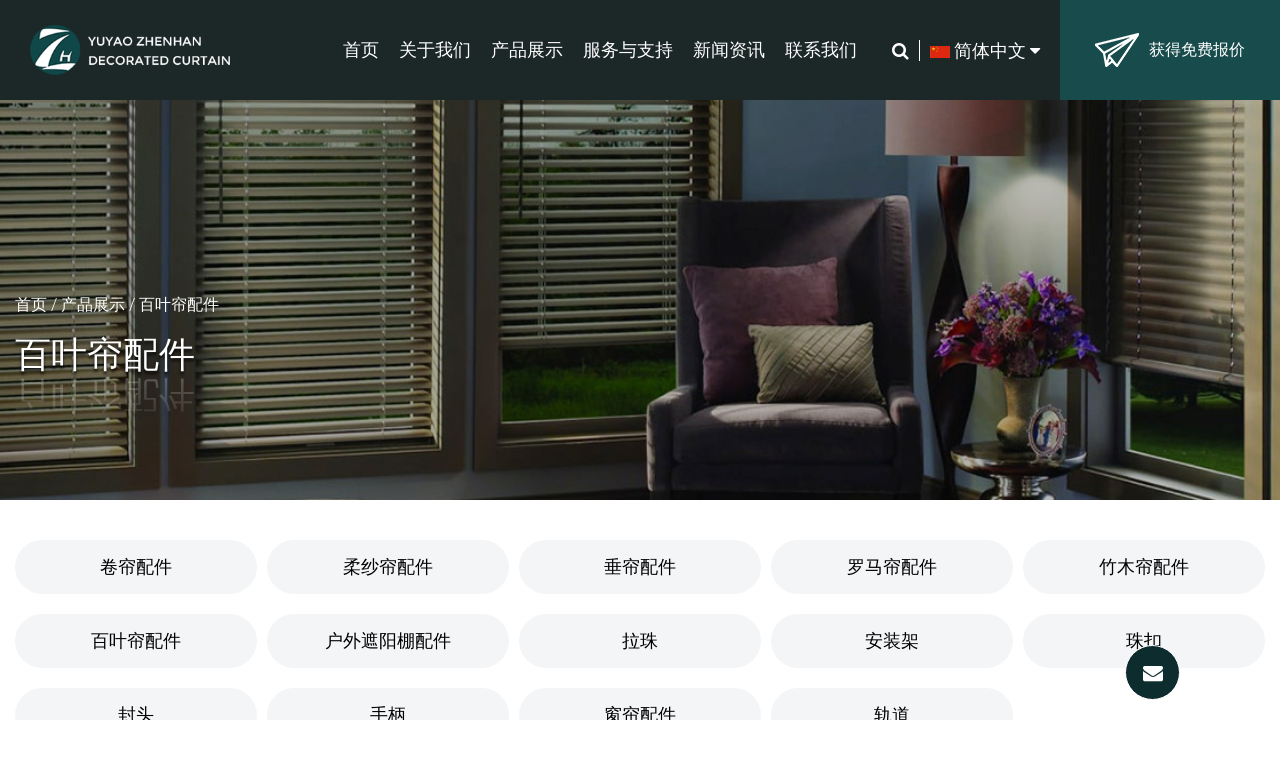

--- FILE ---
content_type: text/html; charset=utf-8
request_url: https://www.blind-components.com/product/venation-blinds-components/
body_size: 8047
content:

     <!DOCTYPE html>
<html>

<head>
    <meta charset="utf-8">
    <meta name="viewport" content="width=device-width,initial-scale=1.0" />
    <meta http-equiv="X-UA-Compatible" content="IE=edge" />
    <meta name="format-detection" content="telephone=no" />
    <meta name="Keywords" content="" />
    <meta name="Description" content="" />

    <title>百叶帘配件-余姚市振涵窗饰制品有限公司</title>
<meta name="description" content="百叶帘配件-余姚市振涵窗饰制品有限公司" />
<meta name="keywords" content="百叶帘配件" />
<script type="application/ld+json">
[{
"@context":"https://schema.org/",
"@type":"BreadcrumbList",
"itemListElement":[
{"@type":"ListItem","name":"首页","position":1,"item":"https://www.blind-components.com/"},
{"@type":"ListItem","name":"产品展示","position":2,"item":"https://www.blind-components.com/product/"},
{"@type":"ListItem","name":"百叶帘配件","position":3,"item":"https://www.blind-components.com/product/venation-blinds-components/"}
]},{
    "@context": "https://schema.org/",
    "@type": "Product",
    "@id": "https://www.blind-components.com/product/venation-blinds-components/",
    "Name": "百叶帘配件",
    "Image": "https://www.blind-components.com/blind-components/2023/06/12/nozh-m01venationclutch.jpg",
    "review": {
    "@type": "Review",
    "reviewRating": {
    "@type": "Rating",
    "ratingValue": 5,
    "bestRating": 5
    },
    "author": {
    "@type": "Organization",
    "name": "余姚市振涵窗饰制品有限公司"
    }
    },
    "aggregateRating": {
    "@type": "AggregateRating",
    "ratingValue": 5,
    "reviewCount": 99
    },
    "Offers": {
    "@type": "AggregateOffer",
    "OfferCount": 1,
    "PriceCurrency": "USD",
    "LowPrice": 0.0,
    "HighPrice": 0.0,
    "Price": 0.0
    }
},
{
    "@context": "https://schema.org/",
    "@type": "Product",
    "@id": "https://www.blind-components.com/product/venation-blinds-components/no-zhm01-mai-luo-li-he-qi-you.html",
    "Name": "NO.ZH-M01 脉络离合器（右）",
    "Image": "https://www.blind-components.com/blind-components/2023/06/12/nozh-m01venationclutch.jpg",
    "review": {
    "@type": "Review",
    "reviewRating": {
    "@type": "Rating",
    "ratingValue": 5,
    "bestRating": 5
    },
    "author": {
    "@type": "Organization",
    "name": "余姚市振涵窗饰制品有限公司"
    }
    },
    "aggregateRating": {
    "@type": "AggregateRating",
    "ratingValue": 5,
    "reviewCount": 99
    },
    "Offers": {
    "@type": "AggregateOffer",
    "OfferCount": 1,
    "PriceCurrency": "USD",
    "LowPrice": 0.0,
    "HighPrice": 0.0,
    "Price": 0.0
    }
},
{
    "@context": "https://schema.org/",
    "@type": "Product",
    "@id": "https://www.blind-components.com/product/venation-blinds-components/no-zhm02-mai-luo-li-he-qi-zuo.html",
    "Name": "NO.ZH-M02 脉络离合器（左）",
    "Image": "https://www.blind-components.com/blind-components/2023/06/12/nozh-m02venationclutch.jpg",
    "review": {
    "@type": "Review",
    "reviewRating": {
    "@type": "Rating",
    "ratingValue": 5,
    "bestRating": 5
    },
    "author": {
    "@type": "Organization",
    "name": "余姚市振涵窗饰制品有限公司"
    }
    },
    "aggregateRating": {
    "@type": "AggregateRating",
    "ratingValue": 5,
    "reviewCount": 99
    },
    "Offers": {
    "@type": "AggregateOffer",
    "OfferCount": 1,
    "PriceCurrency": "USD",
    "LowPrice": 0.0,
    "HighPrice": 0.0,
    "Price": 0.0
    }
},
{
    "@context": "https://schema.org/",
    "@type": "Product",
    "@id": "https://www.blind-components.com/product/venation-blinds-components/no-zhm03-jiao-dai-juan.html",
    "Name": "NO.ZH-M03 胶带卷",
    "Image": "https://www.blind-components.com/blind-components/2023/06/12/nozh-m03taperoll.jpg",
    "review": {
    "@type": "Review",
    "reviewRating": {
    "@type": "Rating",
    "ratingValue": 5,
    "bestRating": 5
    },
    "author": {
    "@type": "Organization",
    "name": "余姚市振涵窗饰制品有限公司"
    }
    },
    "aggregateRating": {
    "@type": "AggregateRating",
    "ratingValue": 5,
    "reviewCount": 99
    },
    "Offers": {
    "@type": "AggregateOffer",
    "OfferCount": 1,
    "PriceCurrency": "USD",
    "LowPrice": 0.0,
    "HighPrice": 0.0,
    "Price": 0.0
    }
},
{
    "@context": "https://schema.org/",
    "@type": "Product",
    "@id": "https://www.blind-components.com/product/venation-blinds-components/no-zhm04-zu-ni-xin-zhou.html",
    "Name": "NO.ZH-M04 阻尼心轴",
    "Image": "https://www.blind-components.com/blind-components/2023/06/12/nozh-m04dampingspindle.jpg",
    "review": {
    "@type": "Review",
    "reviewRating": {
    "@type": "Rating",
    "ratingValue": 5,
    "bestRating": 5
    },
    "author": {
    "@type": "Organization",
    "name": "余姚市振涵窗饰制品有限公司"
    }
    },
    "aggregateRating": {
    "@type": "AggregateRating",
    "ratingValue": 5,
    "reviewCount": 99
    },
    "Offers": {
    "@type": "AggregateOffer",
    "OfferCount": 1,
    "PriceCurrency": "USD",
    "LowPrice": 0.0,
    "HighPrice": 0.0,
    "Price": 0.0
    }
},
{
    "@context": "https://schema.org/",
    "@type": "Product",
    "@id": "https://www.blind-components.com/product/venation-blinds-components/no-zhm05-gai.html",
    "Name": "NO.ZH-M05 盖",
    "Image": "https://www.blind-components.com/blind-components/2023/06/12/nozh-m05cap.jpg",
    "review": {
    "@type": "Review",
    "reviewRating": {
    "@type": "Rating",
    "ratingValue": 5,
    "bestRating": 5
    },
    "author": {
    "@type": "Organization",
    "name": "余姚市振涵窗饰制品有限公司"
    }
    },
    "aggregateRating": {
    "@type": "AggregateRating",
    "ratingValue": 5,
    "reviewCount": 99
    },
    "Offers": {
    "@type": "AggregateOffer",
    "OfferCount": 1,
    "PriceCurrency": "USD",
    "LowPrice": 0.0,
    "HighPrice": 0.0,
    "Price": 0.0
    }
}
]</script><!--#header##-->    <link rel="shortcut icon" href="/template/cn/images/icon.ico" type="image/x-icon" />
	<link rel="icon" href="/template/cn/images/icon.ico" type="image/x-icon" />
    <link rel="stylesheet" href="/template/cn/css/slick.css" />
	<link rel="stylesheet" type="text/css" href="/template/cn/css/basic.css">
	<link rel="stylesheet" type="text/css" href="/template/cn/css/main.css">
	<link rel="stylesheet" type="text/css" href="/template/cn/css/font-awesome.min.css">
	<link rel="stylesheet" href="/template/cn/css/animate.min.css" />
    <link rel="stylesheet" href="/template/cn/css/jquery.fancybox.min.css">
    <link rel="stylesheet" href="/template/cn/css/swiper.min.css" />
    
    <script type="text/javascript" src="/template/cn/js/jquery.js"></script>
    <script type="text/javascript" src="/template/cn/js/qrcode.min.js"></script>
    <script type="text/javascript" src="/template/cn/js/hwaq.js"></script>
    <script type="text/javascript" src="/template/cn/js/main.js"></script>
    <script type="text/javascript" src="/template/cn/js/slick.js"></script>
    <script type="text/javascript" src="/template/cn/js/wow.min.js"></script>
    <script type="text/javascript" src="/template/cn/js/jquery.fancybox.min.js"></script>
    <!--<script type="text/javascript" src="/template/cn/js/spotlight.bundle.js"></script>-->
    <script type="text/javascript" src="/template/cn/js/swiper.min.js"></script>
    <script type="text/javascript" src="/template/cn/js/jquery.countup.js"></script>
    <script type="text/javascript" src="/template/cn/js/jquery.waypoints.min.js"></script>
    
    </head>
<body>
<div id="header">
    <!--===================== NAVI =====================-->
     <div class="nav">
            <div class="ui menu">
                <div class="logo left floated item"><a href="/"><img  src="/template/cn/images/logo.png" alt="余姚市振涵窗饰制品有限公司"/></a></div>
                <div class="menu-box right floated item">
                  <div class="menu-menu-container"><ul id="menu-menu-1" class="menu"><li  class="menu-item menu-item-type-custom menu-item-object-custom menu-item-128546"><a href="/" >首页</a></li><li  class="menu-item menu-item-type-taxonomy menu-item-object-category menu-item-has-children menu-item-128547"><a href="/about/" >关于我们</a><ul class="sub-menu"><li  class="menu-item menu-item-type-custom menu-item-object-custom menu-item-128567"><a href="/about/" >公司简介</a></li><li  class="menu-item menu-item-type-custom menu-item-object-custom menu-item-128557"><a href="/factory/" >工厂展示</a></li><li  class="menu-item menu-item-type-custom menu-item-object-custom menu-item-128558"><a href="/honor/" >荣誉证书</a></li><li  class="menu-item menu-item-type-custom menu-item-object-custom menu-item-128559"><a href="/faq/" >常见问答</a></li></ul></li><li  class="menu-item menu-item-type-taxonomy menu-item-object-category menu-item-has-children menu-item-128548"><a href="/product/" >产品展示</a><ul class="sub-menu"><li  class="menu-item menu-item-type-taxonomy menu-item-object-category menu-item-has-children menu-item-128568"><a href="/product/roller-blind-components/" >卷帘配件</a><ul class="sub-menu"><li  class="menu-item menu-item-type-custom menu-item-object-custom menu-item-128582"><a href="/product/roller-blind-components/17-18mmroller-mechanism/" >17/18MM卷帘制头</a></li><li  class="menu-item menu-item-type-custom menu-item-object-custom menu-item-128583"><a href="/product/roller-blind-components/25mm-roller-mechanism/" >25MM卷帘制头</a></li><li  class="menu-item menu-item-type-custom menu-item-object-custom menu-item-128584"><a href="/product/roller-blind-components/28mm-roller-mechanism/" >28MM卷帘制头</a></li><li  class="menu-item menu-item-type-custom menu-item-object-custom menu-item-128585"><a href="/product/roller-blind-components/30-32mm-roller-mechanism/" >30/32MM卷帘制头</a></li><li  class="menu-item menu-item-type-custom menu-item-object-custom menu-item-128586"><a href="/product/roller-blind-components/36-38mm-roller-mechanism/" >36/38MM卷帘制头</a></li><li  class="menu-item menu-item-type-custom menu-item-object-custom menu-item-128587"><a href="/product/roller-blind-components/43mm-roller-mechanism/" >43MM卷帘制头</a></li></ul></li><li  class="menu-item menu-item-type-taxonomy menu-item-object-category menu-item-has-children menu-item-128571"><a href="/product/zebra-blinds-components/" >柔纱帘配件</a><ul class="sub-menu"><li  class="menu-item menu-item-type-custom menu-item-object-custom menu-item-128591"><a href="/product/zebra-blinds-components/17mm-zebra-mechanism/" >17MM柔纱帘制头</a></li><li  class="menu-item menu-item-type-custom menu-item-object-custom menu-item-128592"><a href="/product/zebra-blinds-components/28mm-zebra-mechanism/" >28MM柔纱帘制头</a></li><li  class="menu-item menu-item-type-custom menu-item-object-custom menu-item-128593"><a href="/product/zebra-blinds-components/38mm-zebra-mechanism/" >38MM柔纱帘制头</a></li><li  class="menu-item menu-item-type-custom menu-item-object-custom menu-item-128594"><a href="/product/zebra-blinds-components/28-38mm-shangrila-mechanism/" >28/38MM香格里拉制头</a></li></ul></li><li  class="menu-item menu-item-type-custom menu-item-object-custom menu-item-128570"><a href="/product/vertical-blind-components/" >垂帘配件</a></li><li  class="menu-item menu-item-type-taxonomy menu-item-object-category menu-item-has-children menu-item-128569"><a href="/product/roman-blind-components/" >罗马帘配件</a><ul class="sub-menu"><li  class="menu-item menu-item-type-custom menu-item-object-custom menu-item-128588"><a href="/product/roman-blind-components/roman-blind-components-a/" >罗马帘A配件</a></li><li  class="menu-item menu-item-type-custom menu-item-object-custom menu-item-128589"><a href="/product/roman-blind-components/roman-blind-components-b-c/" >罗马帘B&C配件</a></li><li  class="menu-item menu-item-type-custom menu-item-object-custom menu-item-128590"><a href="/product/roman-blind-components/other-roman-bind-components/" >简易罗马帘配件</a></li></ul></li><li  class="menu-item menu-item-type-custom menu-item-object-custom menu-item-128572"><a href="/product/bamboo-blind-components/" >竹木帘配件</a></li><li  class="menu-item menu-item-type-custom menu-item-object-custom menu-item-128573"><a href="/product/venation-blinds-components/" >百叶帘配件</a></li><li  class="menu-item menu-item-type-custom menu-item-object-custom menu-item-128574"><a href="/product/outdoor-blind-components/" >户外遮阳棚配件</a></li><li  class="menu-item menu-item-type-custom menu-item-object-custom menu-item-128575"><a href="/product/blind-chains/" >拉珠</a></li><li  class="menu-item menu-item-type-custom menu-item-object-custom menu-item-128576"><a href="/product/blind-brackets/" >安装架</a></li><li  class="menu-item menu-item-type-custom menu-item-object-custom menu-item-128577"><a href="/product/blind-bead-chain-connector/" >珠扣</a></li><li  class="menu-item menu-item-type-custom menu-item-object-custom menu-item-128578"><a href="/product/blind-end-cap/" >封头</a></li><li  class="menu-item menu-item-type-custom menu-item-object-custom menu-item-128579"><a href="/product/cord-weight/" >手柄</a></li><li  class="menu-item menu-item-type-custom menu-item-object-custom menu-item-128580"><a href="/product/blind-components/" >窗帘配件</a></li><li  class="menu-item menu-item-type-custom menu-item-object-custom menu-item-128581"><a href="/product/blind-track/" >轨道</a></li></ul></li><li  class="menu-item menu-item-type-custom menu-item-object-custom menu-item-128549"><a href="/service/" >服务与支持</a></li><li  class="menu-item menu-item-type-taxonomy menu-item-object-category menu-item-has-children menu-item-128550"><a href="/news/" >新闻资讯</a><ul class="sub-menu"><li  class="menu-item menu-item-type-custom menu-item-object-custom menu-item-128552"><a href="/news/company-news/" >公司新闻</a></li><li  class="menu-item menu-item-type-custom menu-item-object-custom menu-item-128553"><a href="/news/industry-news/" >行业新闻</a></li></ul></li><li  class="menu-item menu-item-type-custom menu-item-object-custom menu-item-128551"><a href="/contact/" >联系我们</a></li></ul></div>                </div>
                <div class="lang">
                    <div class="h-search item right floated"><i class="fa fa-search" aria-hidden="true"></i></div>
                    <div class="line"></div>
                    <div class="language">
                        <span><img src="/template/cn/images/cn.jpg" alt=""> 简体中文 <i class="fa fa-caret-down" aria-hidden="true"></i></span>
                        <ul>
                            <li><a href="https://www.zhenhanblinds.com/"><img src="/template/cn/images/en.jpg" alt=""> English</a></li>
                                                        <li><a href="https://www.blind-components.com"><img src="/template/cn/images/cn.jpg" alt=""> 中文简体</a></li>
                                                    </ul>
                    </div>
                </div>
                <div class="quote inquiry">
                    <img src="/template/cn/images/plane.png" alt="">
                    获得免费报价
                </div>
                <div class="search-box">
                    <form method="get" action="/product/">
                        <input type="text" name="s" placeholder="产品搜索...">
                        <input type="submit" value="">
                    </form>
                    <i class="close"></i>
                </div>
            </div>
        </div>
        <div class="nav fixed">
            <div class="ui menu">
                <div class="logo left floated item"><a href="/"><img  src="/template/cn/images/logo.png" alt="余姚市振涵窗饰制品有限公司"/></a></div>
                <div class="menu-box right floated item">
                  <div class="menu-menu-container"><ul id="menu-menu-1" class="menu"><li  class="menu-item menu-item-type-custom menu-item-object-custom menu-item-128546"><a href="/" >首页</a></li><li  class="menu-item menu-item-type-taxonomy menu-item-object-category menu-item-has-children menu-item-128547"><a href="/about/" >关于我们</a><ul class="sub-menu"><li  class="menu-item menu-item-type-custom menu-item-object-custom menu-item-128567"><a href="/about/" >公司简介</a></li><li  class="menu-item menu-item-type-custom menu-item-object-custom menu-item-128557"><a href="/factory/" >工厂展示</a></li><li  class="menu-item menu-item-type-custom menu-item-object-custom menu-item-128558"><a href="/honor/" >荣誉证书</a></li><li  class="menu-item menu-item-type-custom menu-item-object-custom menu-item-128559"><a href="/faq/" >常见问答</a></li></ul></li><li  class="menu-item menu-item-type-taxonomy menu-item-object-category menu-item-has-children menu-item-128548"><a href="/product/" >产品展示</a><ul class="sub-menu"><li  class="menu-item menu-item-type-taxonomy menu-item-object-category menu-item-has-children menu-item-128568"><a href="/product/roller-blind-components/" >卷帘配件</a><ul class="sub-menu"><li  class="menu-item menu-item-type-custom menu-item-object-custom menu-item-128582"><a href="/product/roller-blind-components/17-18mmroller-mechanism/" >17/18MM卷帘制头</a></li><li  class="menu-item menu-item-type-custom menu-item-object-custom menu-item-128583"><a href="/product/roller-blind-components/25mm-roller-mechanism/" >25MM卷帘制头</a></li><li  class="menu-item menu-item-type-custom menu-item-object-custom menu-item-128584"><a href="/product/roller-blind-components/28mm-roller-mechanism/" >28MM卷帘制头</a></li><li  class="menu-item menu-item-type-custom menu-item-object-custom menu-item-128585"><a href="/product/roller-blind-components/30-32mm-roller-mechanism/" >30/32MM卷帘制头</a></li><li  class="menu-item menu-item-type-custom menu-item-object-custom menu-item-128586"><a href="/product/roller-blind-components/36-38mm-roller-mechanism/" >36/38MM卷帘制头</a></li><li  class="menu-item menu-item-type-custom menu-item-object-custom menu-item-128587"><a href="/product/roller-blind-components/43mm-roller-mechanism/" >43MM卷帘制头</a></li></ul></li><li  class="menu-item menu-item-type-taxonomy menu-item-object-category menu-item-has-children menu-item-128571"><a href="/product/zebra-blinds-components/" >柔纱帘配件</a><ul class="sub-menu"><li  class="menu-item menu-item-type-custom menu-item-object-custom menu-item-128591"><a href="/product/zebra-blinds-components/17mm-zebra-mechanism/" >17MM柔纱帘制头</a></li><li  class="menu-item menu-item-type-custom menu-item-object-custom menu-item-128592"><a href="/product/zebra-blinds-components/28mm-zebra-mechanism/" >28MM柔纱帘制头</a></li><li  class="menu-item menu-item-type-custom menu-item-object-custom menu-item-128593"><a href="/product/zebra-blinds-components/38mm-zebra-mechanism/" >38MM柔纱帘制头</a></li><li  class="menu-item menu-item-type-custom menu-item-object-custom menu-item-128594"><a href="/product/zebra-blinds-components/28-38mm-shangrila-mechanism/" >28/38MM香格里拉制头</a></li></ul></li><li  class="menu-item menu-item-type-custom menu-item-object-custom menu-item-128570"><a href="/product/vertical-blind-components/" >垂帘配件</a></li><li  class="menu-item menu-item-type-taxonomy menu-item-object-category menu-item-has-children menu-item-128569"><a href="/product/roman-blind-components/" >罗马帘配件</a><ul class="sub-menu"><li  class="menu-item menu-item-type-custom menu-item-object-custom menu-item-128588"><a href="/product/roman-blind-components/roman-blind-components-a/" >罗马帘A配件</a></li><li  class="menu-item menu-item-type-custom menu-item-object-custom menu-item-128589"><a href="/product/roman-blind-components/roman-blind-components-b-c/" >罗马帘B&C配件</a></li><li  class="menu-item menu-item-type-custom menu-item-object-custom menu-item-128590"><a href="/product/roman-blind-components/other-roman-bind-components/" >简易罗马帘配件</a></li></ul></li><li  class="menu-item menu-item-type-custom menu-item-object-custom menu-item-128572"><a href="/product/bamboo-blind-components/" >竹木帘配件</a></li><li  class="menu-item menu-item-type-custom menu-item-object-custom menu-item-128573"><a href="/product/venation-blinds-components/" >百叶帘配件</a></li><li  class="menu-item menu-item-type-custom menu-item-object-custom menu-item-128574"><a href="/product/outdoor-blind-components/" >户外遮阳棚配件</a></li><li  class="menu-item menu-item-type-custom menu-item-object-custom menu-item-128575"><a href="/product/blind-chains/" >拉珠</a></li><li  class="menu-item menu-item-type-custom menu-item-object-custom menu-item-128576"><a href="/product/blind-brackets/" >安装架</a></li><li  class="menu-item menu-item-type-custom menu-item-object-custom menu-item-128577"><a href="/product/blind-bead-chain-connector/" >珠扣</a></li><li  class="menu-item menu-item-type-custom menu-item-object-custom menu-item-128578"><a href="/product/blind-end-cap/" >封头</a></li><li  class="menu-item menu-item-type-custom menu-item-object-custom menu-item-128579"><a href="/product/cord-weight/" >手柄</a></li><li  class="menu-item menu-item-type-custom menu-item-object-custom menu-item-128580"><a href="/product/blind-components/" >窗帘配件</a></li><li  class="menu-item menu-item-type-custom menu-item-object-custom menu-item-128581"><a href="/product/blind-track/" >轨道</a></li></ul></li><li  class="menu-item menu-item-type-custom menu-item-object-custom menu-item-128549"><a href="/service/" >服务与支持</a></li><li  class="menu-item menu-item-type-taxonomy menu-item-object-category menu-item-has-children menu-item-128550"><a href="/news/" >新闻资讯</a><ul class="sub-menu"><li  class="menu-item menu-item-type-custom menu-item-object-custom menu-item-128552"><a href="/news/company-news/" >公司新闻</a></li><li  class="menu-item menu-item-type-custom menu-item-object-custom menu-item-128553"><a href="/news/industry-news/" >行业新闻</a></li></ul></li><li  class="menu-item menu-item-type-custom menu-item-object-custom menu-item-128551"><a href="/contact/" >联系我们</a></li></ul></div>                </div>
                <div class="lang">
                    <div class="h-search item right floated"><i class="fa fa-search" aria-hidden="true"></i></div>
                    <div class="line"></div>
                    <div class="language">
                        <span><img src="/template/cn/images/cn.jpg" alt=""> 简体中文 <i class="fa fa-caret-down" aria-hidden="true"></i></span>
                        <ul>
                            <li><a href="https://www.zhenhanblinds.com/"><img src="/template/cn/images/en.jpg" alt=""> English</a></li>
                                                        <li><a href="https://www.blind-components.com"><img src="/template/cn/images/cn.jpg" alt=""> 中文简体</a></li>
                                                    </ul>
                    </div>
                </div>
                <div class="quote inquiry">
                    <img src="/template/cn/images/plane.png" alt="">
                    获得免费报价
                </div>
                <div class="search-box">
                    <form method="get" action="/product/">
                        <input type="text" name="s" placeholder="产品搜索...">
                        <input type="submit" value="">
                    </form>
                    <i class="close"></i>
                </div>
            </div>
        </div>
  </div>
  <div id="mobile" class="white">
    <div class="yy"></div>
    <div id="menu-on">
      <i class="line1"></i>
      <i class="line2"></i>
      <i class="line3"></i>
    </div>
    <div class="mobile-logo"><a href="/"><img src="/template/cn/images/m-logo.png" alt="余姚市振涵窗饰制品有限公司"></a></div>
    <div class="menu-content">
      <div class="menu-logo"><a href="/"><img src="/template/cn/images/m-logo.png" alt="余姚市振涵窗饰制品有限公司"></a></div>
      <div class="menu-list">
        <h3><i class="fa fa-list"></i> 网站菜单</h3>
        <div class="menu-menu-container">
           <div class="menu-menu-container"><ul id="menu-menu-1" class="menu"><li  class="menu-item menu-item-type-custom menu-item-object-custom menu-item-128546"><a href="/" >首页</a></li><li  class="menu-item menu-item-type-taxonomy menu-item-object-category menu-item-has-children menu-item-128547"><a href="/about/" >关于我们</a><ul class="sub-menu"><li  class="menu-item menu-item-type-custom menu-item-object-custom menu-item-128567"><a href="/about/" >公司简介</a></li><li  class="menu-item menu-item-type-custom menu-item-object-custom menu-item-128557"><a href="/factory/" >工厂展示</a></li><li  class="menu-item menu-item-type-custom menu-item-object-custom menu-item-128558"><a href="/honor/" >荣誉证书</a></li><li  class="menu-item menu-item-type-custom menu-item-object-custom menu-item-128559"><a href="/faq/" >常见问答</a></li></ul></li><li  class="menu-item menu-item-type-taxonomy menu-item-object-category menu-item-has-children menu-item-128548"><a href="/product/" >产品展示</a><ul class="sub-menu"><li  class="menu-item menu-item-type-taxonomy menu-item-object-category menu-item-has-children menu-item-128568"><a href="/product/roller-blind-components/" >卷帘配件</a><ul class="sub-menu"><li  class="menu-item menu-item-type-custom menu-item-object-custom menu-item-128582"><a href="/product/roller-blind-components/17-18mmroller-mechanism/" >17/18MM卷帘制头</a></li><li  class="menu-item menu-item-type-custom menu-item-object-custom menu-item-128583"><a href="/product/roller-blind-components/25mm-roller-mechanism/" >25MM卷帘制头</a></li><li  class="menu-item menu-item-type-custom menu-item-object-custom menu-item-128584"><a href="/product/roller-blind-components/28mm-roller-mechanism/" >28MM卷帘制头</a></li><li  class="menu-item menu-item-type-custom menu-item-object-custom menu-item-128585"><a href="/product/roller-blind-components/30-32mm-roller-mechanism/" >30/32MM卷帘制头</a></li><li  class="menu-item menu-item-type-custom menu-item-object-custom menu-item-128586"><a href="/product/roller-blind-components/36-38mm-roller-mechanism/" >36/38MM卷帘制头</a></li><li  class="menu-item menu-item-type-custom menu-item-object-custom menu-item-128587"><a href="/product/roller-blind-components/43mm-roller-mechanism/" >43MM卷帘制头</a></li></ul></li><li  class="menu-item menu-item-type-taxonomy menu-item-object-category menu-item-has-children menu-item-128571"><a href="/product/zebra-blinds-components/" >柔纱帘配件</a><ul class="sub-menu"><li  class="menu-item menu-item-type-custom menu-item-object-custom menu-item-128591"><a href="/product/zebra-blinds-components/17mm-zebra-mechanism/" >17MM柔纱帘制头</a></li><li  class="menu-item menu-item-type-custom menu-item-object-custom menu-item-128592"><a href="/product/zebra-blinds-components/28mm-zebra-mechanism/" >28MM柔纱帘制头</a></li><li  class="menu-item menu-item-type-custom menu-item-object-custom menu-item-128593"><a href="/product/zebra-blinds-components/38mm-zebra-mechanism/" >38MM柔纱帘制头</a></li><li  class="menu-item menu-item-type-custom menu-item-object-custom menu-item-128594"><a href="/product/zebra-blinds-components/28-38mm-shangrila-mechanism/" >28/38MM香格里拉制头</a></li></ul></li><li  class="menu-item menu-item-type-custom menu-item-object-custom menu-item-128570"><a href="/product/vertical-blind-components/" >垂帘配件</a></li><li  class="menu-item menu-item-type-taxonomy menu-item-object-category menu-item-has-children menu-item-128569"><a href="/product/roman-blind-components/" >罗马帘配件</a><ul class="sub-menu"><li  class="menu-item menu-item-type-custom menu-item-object-custom menu-item-128588"><a href="/product/roman-blind-components/roman-blind-components-a/" >罗马帘A配件</a></li><li  class="menu-item menu-item-type-custom menu-item-object-custom menu-item-128589"><a href="/product/roman-blind-components/roman-blind-components-b-c/" >罗马帘B&C配件</a></li><li  class="menu-item menu-item-type-custom menu-item-object-custom menu-item-128590"><a href="/product/roman-blind-components/other-roman-bind-components/" >简易罗马帘配件</a></li></ul></li><li  class="menu-item menu-item-type-custom menu-item-object-custom menu-item-128572"><a href="/product/bamboo-blind-components/" >竹木帘配件</a></li><li  class="menu-item menu-item-type-custom menu-item-object-custom menu-item-128573"><a href="/product/venation-blinds-components/" >百叶帘配件</a></li><li  class="menu-item menu-item-type-custom menu-item-object-custom menu-item-128574"><a href="/product/outdoor-blind-components/" >户外遮阳棚配件</a></li><li  class="menu-item menu-item-type-custom menu-item-object-custom menu-item-128575"><a href="/product/blind-chains/" >拉珠</a></li><li  class="menu-item menu-item-type-custom menu-item-object-custom menu-item-128576"><a href="/product/blind-brackets/" >安装架</a></li><li  class="menu-item menu-item-type-custom menu-item-object-custom menu-item-128577"><a href="/product/blind-bead-chain-connector/" >珠扣</a></li><li  class="menu-item menu-item-type-custom menu-item-object-custom menu-item-128578"><a href="/product/blind-end-cap/" >封头</a></li><li  class="menu-item menu-item-type-custom menu-item-object-custom menu-item-128579"><a href="/product/cord-weight/" >手柄</a></li><li  class="menu-item menu-item-type-custom menu-item-object-custom menu-item-128580"><a href="/product/blind-components/" >窗帘配件</a></li><li  class="menu-item menu-item-type-custom menu-item-object-custom menu-item-128581"><a href="/product/blind-track/" >轨道</a></li></ul></li><li  class="menu-item menu-item-type-custom menu-item-object-custom menu-item-128549"><a href="/service/" >服务与支持</a></li><li  class="menu-item menu-item-type-taxonomy menu-item-object-category menu-item-has-children menu-item-128550"><a href="/news/" >新闻资讯</a><ul class="sub-menu"><li  class="menu-item menu-item-type-custom menu-item-object-custom menu-item-128552"><a href="/news/company-news/" >公司新闻</a></li><li  class="menu-item menu-item-type-custom menu-item-object-custom menu-item-128553"><a href="/news/industry-news/" >行业新闻</a></li></ul></li><li  class="menu-item menu-item-type-custom menu-item-object-custom menu-item-128551"><a href="/contact/" >联系我们</a></li></ul></div>        </div>
      </div>
      <div class="mob-search">
        <h3><i class="fa fa-search"></i> 产品搜索</h3>
        <form method="get" action="/product/">
          <input type="text" placeholder="搜索..." name="s" required="required" id="s" value="" />
          <input type="hidden" name="cat" value="3" />
          <input type="submit" value="">
        </form>
      </div>
      <div class="mob-yuy">
        <h3><i class="fa fa-globe"></i> 选择语言</h3>
       <ul class="lang">
                                        <li><a href="https://www.blind-components.com"><img src="/template/cn/images/cn.jpg" alt=""> 中文简体</a></li>
                                        <li><a href="https://www.zhenhanblinds.com/"><img src="/template/cn/images/en.jpg" alt=""> English</a></li>
                </ul>
      </div>
      <div class="mob-share">
        <h3><i class="fa fa-share-alt"></i> 分享</h3>
        <ul class="grid-box">
          <li class="column"><a
              href="javascript:window.open('http://www.facebook.com/sharer.php?u='+encodeURIComponent(document.location.href)+'&t='+encodeURIComponent(document.title),'_blank','toolbar=yes, location=yes, directories=no, status=no, menubar=yes, scrollbars=yes, resizable=no, copyhistory=yes, width=600, height=450,top=100,left=350');void(0)"><i
                class="fa fa-facebook-f"></i></a></li>
          <li class="column"><a
              href="javascript:window.open('http://twitter.com/home?status='+encodeURIComponent(document.location.href)+' '+encodeURIComponent(document.title),'_blank','toolbar=yes, location=yes, directories=no, status=no, menubar=yes, scrollbars=yes, resizable=no, copyhistory=yes, width=600, height=450,top=100,left=350');void(0)"><i
                class="fa fa-twitter"></i></a></li>
          <li class="column"><a
              href="javascript:window.open('https://web.whatsapp.com/send?text='+encodeURIComponent(document.location.href),'_blank','toolbar=yes, location=yes, directories=no, status=no, menubar=yes, scrollbars=yes, resizable=no, copyhistory=yes, width=600, height=450,top=100,left=350');void(0)"><i
                class="fa fa-whatsapp"></i></a></li>
          <li class="column"><a
              href="javascript:window.open('http://www.linkedin.com/shareArticle?mini=true&url='+encodeURIComponent(document.location.href)+'&title='+encodeURIComponent(document.title)+'&source='+encodeURIComponent(document.location.href),'_blank','toolbar=yes, location=yes, directories=no, status=no, menubar=yes, scrollbars=yes, resizable=no, copyhistory=yes, width=600, height=450,top=100,left=350');void(0)"><i
                class="fa fa-linkedin in"></i></a></li>
          <li class="column"><a
              href="javascript:window.open('https://reddit.com/submit?title='+encodeURIComponent(document.title)+'&url='+encodeURIComponent(document.location.href),'_blank','toolbar=yes, location=yes, directories=no, status=no, menubar=yes, scrollbars=yes, resizable=no, copyhistory=yes, width=600, height=450,top=100,left=350');void(0)"><i
                class="fa fa-reddit"></i></a></li>
          <li class="column"><a
              href="javascript:window.open('https://pinterest.com/pin/create/button/?description='+encodeURIComponent(document.title)+'&url='+encodeURIComponent(document.location.href),'_blank','toolbar=yes, location=yes, directories=no, status=no, menubar=yes, scrollbars=yes, resizable=no, copyhistory=yes, width=600, height=450,top=100,left=350');void(0)"><i
                class="fa fa-pinterest"></i></a></li>
        </ul>
      </div>
      <div id="menu-off">
        <h3><i class="fa fa-close"></i> 退出菜单</h3>
      </div>
    </div>
  </div>
  <div class="clear"></div>
    <script type="text/javascript" src="/template/cn/js/index_js.js"></script>
    <!--===================== INNER-BANNER =====================-->
    <div class="inner-banner"> <img src="/template/en/images/product-banner.jpg" alt="">
        <div class="mbx-box">
            <div class="ui container">
                <div class="mbx"> <a href="/">首页</a> &#47; <a href="/product/">产品展示</a> &#47; <span>百叶帘配件</span> </div>
                <h2 data-shadow="百叶帘配件">百叶帘配件</h2> </div>
        </div>
    </div>
    <!--<div class="mbx">
    <div class="ui container">
        <a href="/">首页</a> &#47; <a href="/product/">产品展示</a> &#47; <span>百叶帘配件</span>    </div>
</div>-->
    <!--===================== INNER-CONTENT =====================-->
    <div class="inner-page product-page">
        <div class="product-1">
            <div class="side-nav">
                <div class="ui container">
                    <ul class="grid-box five"> 
                                                <li class="column"><a href="/product/roller-blind-components/">卷帘配件</a>
                            <ul hidden> 
                                                                <li> <a href="/product/roller-blind-components/17-18mmroller-mechanism/">17/18MM卷帘制头</a> </li> 
                                                                <li> <a href="/product/roller-blind-components/25mm-roller-mechanism/">25MM卷帘制头</a> </li> 
                                                                <li> <a href="/product/roller-blind-components/28mm-roller-mechanism/">28MM卷帘制头</a> </li> 
                                                                <li> <a href="/product/roller-blind-components/30-32mm-roller-mechanism/">30/32MM卷帘制头</a> </li> 
                                                                <li> <a href="/product/roller-blind-components/36-38mm-roller-mechanism/">36/38MM卷帘制头</a> </li> 
                                                                <li> <a href="/product/roller-blind-components/43mm-roller-mechanism/">43MM卷帘制头</a> </li> 
                                 
                            </ul>
                        </li> 
                                                <li class="column"><a href="/product/zebra-blinds-components/">柔纱帘配件</a>
                            <ul hidden> 
                                                                <li> <a href="/product/zebra-blinds-components/17mm-zebra-mechanism/">17MM柔纱帘制头</a> </li> 
                                                                <li> <a href="/product/zebra-blinds-components/28mm-zebra-mechanism/">28MM柔纱帘制头</a> </li> 
                                                                <li> <a href="/product/zebra-blinds-components/38mm-zebra-mechanism/">38MM柔纱帘制头</a> </li> 
                                                                <li> <a href="/product/zebra-blinds-components/28-38mm-shangrila-mechanism/">28/38MM香格里拉制头</a> </li> 
                                 
                            </ul>
                        </li> 
                                                <li class="column"><a href="/product/vertical-blind-components/">垂帘配件</a>
                            <ul hidden> 
                                 
                            </ul>
                        </li> 
                                                <li class="column"><a href="/product/roman-blind-components/">罗马帘配件</a>
                            <ul hidden> 
                                                                <li> <a href="/product/roman-blind-components/roman-blind-components-a/">罗马帘A配件</a> </li> 
                                                                <li> <a href="/product/roman-blind-components/roman-blind-components-b-c/">罗马帘B&C配件</a> </li> 
                                                                <li> <a href="/product/roman-blind-components/other-roman-bind-components/">简易罗马帘配件</a> </li> 
                                 
                            </ul>
                        </li> 
                                                <li class="column"><a href="/product/bamboo-blind-components/">竹木帘配件</a>
                            <ul hidden> 
                                 
                            </ul>
                        </li> 
                                                <li class="column"><a href="/product/venation-blinds-components/">百叶帘配件</a>
                            <ul hidden> 
                                 
                            </ul>
                        </li> 
                                                <li class="column"><a href="/product/outdoor-blind-components/">户外遮阳棚配件</a>
                            <ul hidden> 
                                 
                            </ul>
                        </li> 
                                                <li class="column"><a href="/product/blind-chains/">拉珠</a>
                            <ul hidden> 
                                 
                            </ul>
                        </li> 
                                                <li class="column"><a href="/product/blind-brackets/">安装架</a>
                            <ul hidden> 
                                 
                            </ul>
                        </li> 
                                                <li class="column"><a href="/product/blind-bead-chain-connector/">珠扣</a>
                            <ul hidden> 
                                 
                            </ul>
                        </li> 
                                                <li class="column"><a href="/product/blind-end-cap/">封头</a>
                            <ul hidden> 
                                 
                            </ul>
                        </li> 
                                                <li class="column"><a href="/product/cord-weight/">手柄</a>
                            <ul hidden> 
                                 
                            </ul>
                        </li> 
                                                <li class="column"><a href="/product/blind-components/">窗帘配件</a>
                            <ul hidden> 
                                 
                            </ul>
                        </li> 
                                                <li class="column"><a href="/product/blind-track/">轨道</a>
                            <ul hidden> 
                                 
                            </ul>
                        </li> 
                         
                    </ul>
                </div>
            </div>
            <div class="pro-list">
                <div class="ui container">
                    <h1 class="heng">百叶帘配件 </h1>
                    <div class="hengcat"><a href="/">余姚市振涵窗饰制品有限公司</a>是一家专业的窗帘制品<a href="/product/venation-blinds-components/">制造商</a><a href="/product/venation-blinds-components/">和定制供应商，公司位于宁波余姚 -- 坐落于杭州湾大桥南岸，地理位置优越，交通运输方便。经过20多年的努力，振涵窗饰成为卷帘、斑马帘、垂直帘、罗马帘、竹帘、户外遮阳组件等所有窗帘饰品的专业制造商。振涵窗饰竭诚为每一位客户提供专业的品质和热忱的服务。产品畅销国内市场，远销中东、美洲、中东欧、澳大利亚等世界各地。<br/>
                        振涵窗饰以“诚信、高效、创新、共赢”为奋斗目标，不断提高产品质量和管理水平。</div>
                    <ul class="grid-box five">                         <li class="column"> <a rel="nofollow" href="/product/venation-blinds-components/no-zhm01-mai-luo-li-he-qi-you.html" class="img-box"><span><img src="/blind-components/2023/06/12/nozh-m01venationclutch.jpg" alt="NO.ZH-M01 脉络离合器（右）"></span>

                                </a>
                            <a href="/product/venation-blinds-components/no-zhm01-mai-luo-li-he-qi-you.html" class="img-box">
                                <div class="inner-pro-name">
                                    <h3>NO.ZH-M01 脉络离合器（右）</h3> </div>
                            </a>
                        </li>                         <li class="column"> <a rel="nofollow" href="/product/venation-blinds-components/no-zhm02-mai-luo-li-he-qi-zuo.html" class="img-box"><span><img src="/blind-components/2023/06/12/nozh-m02venationclutch.jpg" alt="NO.ZH-M02 脉络离合器（左）"></span>

                                </a>
                            <a href="/product/venation-blinds-components/no-zhm02-mai-luo-li-he-qi-zuo.html" class="img-box">
                                <div class="inner-pro-name">
                                    <h3>NO.ZH-M02 脉络离合器（左）</h3> </div>
                            </a>
                        </li>                         <li class="column"> <a rel="nofollow" href="/product/venation-blinds-components/no-zhm03-jiao-dai-juan.html" class="img-box"><span><img src="/blind-components/2023/06/12/nozh-m03taperoll.jpg" alt="NO.ZH-M03 胶带卷"></span>

                                </a>
                            <a href="/product/venation-blinds-components/no-zhm03-jiao-dai-juan.html" class="img-box">
                                <div class="inner-pro-name">
                                    <h3>NO.ZH-M03 胶带卷</h3> </div>
                            </a>
                        </li>                         <li class="column"> <a rel="nofollow" href="/product/venation-blinds-components/no-zhm04-zu-ni-xin-zhou.html" class="img-box"><span><img src="/blind-components/2023/06/12/nozh-m04dampingspindle.jpg" alt="NO.ZH-M04 阻尼心轴"></span>

                                </a>
                            <a href="/product/venation-blinds-components/no-zhm04-zu-ni-xin-zhou.html" class="img-box">
                                <div class="inner-pro-name">
                                    <h3>NO.ZH-M04 阻尼心轴</h3> </div>
                            </a>
                        </li>                         <li class="column"> <a rel="nofollow" href="/product/venation-blinds-components/no-zhm05-gai.html" class="img-box"><span><img src="/blind-components/2023/06/12/nozh-m05cap.jpg" alt="NO.ZH-M05 盖"></span>

                                </a>
                            <a href="/product/venation-blinds-components/no-zhm05-gai.html" class="img-box">
                                <div class="inner-pro-name">
                                    <h3>NO.ZH-M05 盖</h3> </div>
                            </a>
                        </li>  </ul>
                </div>
                <div class="m-page"> <div class='wp-pagenavi' role='navigation'>    </div> </div>
            </div>
        </div>
    </div>
    <!--/.wrapper-->
    <!--===================== FOOTER =====================-->
    <div id="footer">
    <div class="ui container">
            <div class="top">
                <div class="i-tag">你的生活，我们点缀它</div>
                <div class="i-title">专业生产各种窗帘和配件</div>
                <div class="more" id="Pop_UpsBtn"><a href="javascript:;">联系我们</a></div>
            </div>
        </div>
        <div class="bottom">
            <div class="ui container box">
                <div class="left">
                    <p class="p">联系信息</p>
                    <ul>
                        <li>
                            <div><img src="/template/cn/images/location.png" alt=""></div>
                            <span>地址: 浙江省宁波市余姚市泗门镇泗北工业区四海大道88号</span>
                        </li>
                        <li>
                            <div><img src="/template/cn/images/mobile.png" alt=""></div>
                            <span>手机: 139 0584 5729 / 158 6734 3858</span>
                        </li>
                        <li>
                            <div><img src="/template/cn/images/phone.png" alt=""></div>
                            <span>电话: 0574-6213 2598</span>
                        </li>
                        <li>
                            <div><img src="/template/cn/images/email.png" alt=""></div>
                            <span>邮箱: sell.candy@zhenhanblinds.com <br> admin@zhenhanblinds.com </span>
                        </li>
                    </ul>
                </div>
                <div class="center">
                    <div class="tops">
                        <p class="p">快速链接</p>
                        <ul>
                            <li><a href="/">首页</a></li>
                            <li><a href="/about/">关于我们</a></li>
                            <li><a href="/product/">产品展示</a></li>
                            <li><a href="/service/">服务与支持</a></li>
                            <li><a href="/news/">新闻资讯</a></li>
                            <li><a href="/contact/">联系我们</a></li>
                        </ul>
                    </div>
                    <div class="bottoms">
                        <p class="p">产品列表</p>
                        <ul>
                                                            <li><a href="/product/roller-blind-components/">卷帘配件</a></li>
                                                            <li><a href="/product/zebra-blinds-components/">柔纱帘配件</a></li>
                                                            <li><a href="/product/vertical-blind-components/">垂帘配件</a></li>
                                                            <li><a href="/product/roman-blind-components/">罗马帘配件</a></li>
                                                            <li><a href="/product/bamboo-blind-components/">竹木帘配件</a></li>
                                                            <li><a href="/product/venation-blinds-components/">百叶帘配件</a></li>
                                                            <li><a href="/product/outdoor-blind-components/">户外遮阳棚配件</a></li>
                                                            <li><a href="/product/blind-chains/">拉珠</a></li>
                                                        <!--<li><a href="">roller blind system</a></li>
                            <li><a href="">zebra blind system</a></li>
                            <li><a href="">vertical blind system</a></li>
                            <li><a href="">roman blind system</a></li>
                            <li><a href="">bamboo blind system</a></li>
                            <li><a href="">outdoor awning parts</a></li>
                            <li><a href="">more blind product</a></li>-->
                        </ul>
                    </div>
                </div>
                <div class="right">
                    <div id="ewm" data-href="https://www.blind-components.com"></div>
                    <ul>
                        <li><a href=""><i class="fa fa-twitter" aria-hidden="true"></i></a></li>
                        <li><a href=""><i class="fa fa-facebook" aria-hidden="true"></i></a></li>
                        <li><a href=""><i class="fa fa-instagram" aria-hidden="true"></i></a></li>
                        <li><a href=""><i class="fa fa-linkedin" aria-hidden="true"></i></a></li>
                    </ul>
                </div>
            </div>
        </div>
        <div class="footer">
           版权所有 © 2023 余姚市振涵窗饰制品有限公司 
            <a class="img" href="http://www.hqsmartcloud.com/index"><img src="/template/cn/images/HWAQ/CN/white.png" alt=""></a>
            
        </div>
        <div class="toTop f-btn"><i class="fa fa-long-arrow-up" aria-hidden="true"></i></div>
        <div class="inquiry f-btn"><i class="fa fa-envelope"></i></div>
  </div>

  

  <div class="layer-form">
    <div class="container-contact100">
      <div class="wrap-contact100">
        <div class="btn-hide-contact100">
          <i class="fa fa-close"></i>
        </div>
         <form class="b-form-footer" id="footer-form2" onsubmit="return false;"> <input type="hidden" name="your-message" value=""><input type="hidden" name="your-email" value="">
         <h2>   联系我们  </h2>  
        <input name="name" placeholder="姓名*" type="text"/>  
        <input name="mail" placeholder="邮箱*" type="text"/>  
        <input name="phone" placeholder="电话*" type="text"/>  
        <textarea name="content" placeholder="留言信息*"></textarea>  
        <p>   *我们尊重您的隐私，所有信息都受到保护。  </p>  
        <div class="layer-submit">   <input onclick="submit_id3()" type="submit" value="提交"/>  </div> 
</form> 
<script src="/static/js/layer/layer.js" type="text/javascript"> </script> 

   <script>
    function submit_id3() {
            layer.load(0,{shade:0.1,shadeClose:false})
            $.ajax({
                type: 'post',
                url: '/Api/contact/submit/uid/3.html',
                data: $("#footer-form2").serialize(),
                dataType: 'json',
                success: function (data) {
                    layer.closeAll();
                    if (data.status == 200) {
            document.getElementById("footer-form2").reset();
                        layer.msg(data.result,{icon:1,time:4000});
                    } else {
                        layer.msg(data.result,{icon:2,time:4000})
                    }
                }
            })
    }
    </script>       </div>
    </div>
  </div>
</body>

</html>
<!-- Matomo -->
<script type="text/javascript">
  var _paq = window._paq || [];
  /* tracker methods like "setCustomDimension" should be called before "trackPageView" */
  _paq.push(['setCampaignNameKey', 'gclid']);
  //_paq.push(['setExcludedReferrers', ['super.hqsmartcloud.com']]);
  _paq.push(['trackPageView']);
  _paq.push(['enableLinkTracking']);
  (function() {
    var u="//supertest.hqsmartcloud.com/";
    _paq.push(['setTrackerUrl', u+'matomo.php']);
    _paq.push(['setSiteId', '2179']);
    var d=document, g=d.createElement('script'), s=d.getElementsByTagName('script')[0];
    g.type='text/javascript'; g.async=true; g.defer=true; g.src='//hqcdn.hqsmartcloud.com/matomo.js'; s.parentNode.insertBefore(g,s);
  })();
</script>
<!-- End Matomo Code -->
                                  <!--chat-->
                                   

--- FILE ---
content_type: text/css
request_url: https://www.blind-components.com/template/cn/css/main.css
body_size: 26511
content:
@font-face {
  font-family: 'Montserrat';
  src: url(../fonts/Montserrat-Bold.ttf) format('truetype'), url(../fonts/Montserrat-Bold.eot) format('eot'), url(../fonts/Montserrat-Bold.woff) format('woff'), url(../fonts/Montserrat-Bold.woff2) format('woff2');
  font-weight: 500;
}
@font-face {
  font-family: 'Montserrat';
  src: url(../fonts/Montserrat-ExtraBold.ttf) format('truetype'), url(../fonts/Montserrat-ExtraBold.eot) format('eot'), url(../fonts/Montserrat-ExtraBold.woff) format('woff'), url(../fonts/Montserrat-ExtraBold.woff2) format('woff2');
  font-weight: 600;
}
@font-face {
  font-family: 'Montserrat';
  src: url(../fonts/Montserrat-Light.ttf) format('truetype'), url(../fonts/Montserrat-Light.eot) format('eot'), url(../fonts/Montserrat-Light.woff) format('woff'), url(../fonts/Montserrat-Light.woff2) format('woff2');
  font-weight: 300;
}
@font-face {
  font-family: 'Montserrat';
  src: url(../fonts/Montserrat-Regular.ttf) format('truetype'), url(../fonts/Montserrat-Regular.eot) format('eot'), url(../fonts/Montserrat-Regular.woff) format('woff'), url(../fonts/Montserrat-Regular.woff2) format('woff2');
  font-weight: 400;
}
@font-face {
  font-family: 'Montserrat';
  src: url(../fonts/Roboto-Light.ttf) format('truetype'), url(../fonts/Roboto-Light.eot) format('eot'), url(../fonts/Roboto-Light.woff) format('woff'), url(../fonts/Roboto-Light.woff2) format('woff2');
  font-weight: normal;
}
body {
  font-family: "Montserrat";
  font-weight: normal;
  max-width: 1920px;
  margin: 0 auto;
}
:root {
  --color: #184b4b;
}
.ui.container {
  padding: 0 15px;
  position: relative;
  max-width: 1400px;
  /*padding: 3rem 0;*/
}
.body-overflow-box {
  position: relative;
  left: 0;
  -webkit-transition: .5s;
  -moz-transition: .5s;
  transition: .5s;
}
#header {
  z-index: 10;
  position: relative;
  width: 100%;
}
#header .h-top {
  line-height: 36px;
  height: 36px;
  background: #171717;
  display: none;
}
#header .h-top ul {
  float: right;
  margin-right: -15px;
}
#header .h-top ul li {
  line-height: 36px;
  font-size: 14px;
  color: white;
  display: inline-block;
  height: 36px;
  margin-top: -3px;
  -webkit-transition: .5s;
  -moz-transition: .5s;
  transition: .5s;
}
#header .h-top ul li.active,
#header .h-top ul li:hover {
  background: #eb623a;
}
#header .h-top ul li a {
  padding: 0 15px;
}
#header .nav {
  display: inline-block;
  width: 100%;
  background: #1c2727;
  padding-left: 118px;
}
#header .nav .ui.menu {
  display: -webkit-box;
  display: -webkit-flex;
  display: -moz-box;
  display: -ms-flexbox;
  display: flex;
  -webkit-box-align: center;
  -webkit-align-items: center;
  -moz-box-align: center;
  -ms-flex-align: center;
  align-items: center;
  margin: 0 auto;
}
#header .nav .ui.menu .logo {
  display: inline-block;
  margin-left: 0;
  margin-right: auto;
  vertical-align: middle;
}
#header .nav .ui.menu .menu-box {
  display: inline-block;
  vertical-align: middle;
  margin-left: auto;
  margin-right: 25px;
}
#header .nav .ui.menu .menu-box ul.menu > li {
  margin: 0 25px;
  font-size: 18px;
  color: white;
  -webkit-perspective: 500px;
  -moz-perspective: 500px;
  perspective: 500px;
  -webkit-transform-style: preserve-3d;
  -moz-transform-style: preserve-3d;
  transform-style: preserve-3d;
  z-index: 100;
  float: left;
  position: relative;
  border-bottom: 2px solid transparent;
  -webkit-transition: .5s;
  -moz-transition: .5s;
  transition: .5s;
  text-transform: uppercase;
  font-weight: 400;
}
#header .nav .ui.menu .menu-box ul.menu > li:hover {
  border-color: white;
  -webkit-transition: .5s .5s border;
  -moz-transition: .5s .5s border;
  transition: .5s .5s border;
}
#header .nav .ui.menu .menu-box ul.menu > li > a {
  display: block;
}
#header .nav .ui.menu .menu-box ul.menu > li > ul.sub-menu > li > ul.sub-menu{
  left: 100% !important;
  top: 0 !important;
}
#header .nav .ui.menu .menu-box ul.menu > li > ul.sub-menu > li > ul.sub-menu,
#header .nav .ui.menu .menu-box ul.menu > li ul.sub-menu {
  -webkit-perspective: 500px;
  -moz-perspective: 500px;
  perspective: 500px;
  -webkit-transform-style: preserve-3d;
  -moz-transform-style: preserve-3d;
  transform-style: preserve-3d;
  text-align: left;
  position: absolute;
  font-size: 15px;
  background: #fff;
  top: 100%;
  left: -10px;
  width: 230px;
  transform: rotate3d(1, 0, 0, -90deg);
  -webkit-transform: rotate3d(1, 0, 0, -90deg);
  -moz-transform: rotate3d(1, 0, 0, -90deg);
  -ms-transform: rotate3d(1, 0, 0, -90deg);
  -o-transform: rotate3d(1, 0, 0, -90deg);
  -webkit-transform-origin: 0 0 0;
  -moz-transform-origin: 0 0 0;
  -ms-transform-origin: 0 0 0;
  transform-origin: 0 0 0;
  opacity: 0;
  -webkit-transition: opacity 0.3s, -webkit-transform 0.5s;
  transition: opacity 0.3s, -webkit-transform 0.5s;
  -moz-transition: transform 0.5s, opacity 0.3s, -moz-transform 0.5s;
  transition: transform 0.5s, opacity 0.3s;
  transition: transform 0.5s, opacity 0.3s, -webkit-transform 0.5s, -moz-transform 0.5s;
  -webkit-transition: -webkit-transform 0.5s, opacity 0.3s;
  -moz-transition: -moz-transform 0.5s, opacity 0.3s;
  -webkit-box-shadow: 0px 8px 10px rgba(0, 0, 0, 0.2);
  box-shadow: 0px 8px 10px rgba(0, 0, 0, 0.2);
  border-bottom: 3px solid var(--color);
  display: none \9;
}
#header .nav .ui.menu .menu-box ul.menu > li > ul.sub-menu > li > ul.sub-menu > li,
#header .nav .ui.menu .menu-box ul.menu > li ul.sub-menu li {
  display: block;
  float: none;
  padding: 0 15px;
  line-height: 40px;
  color: black;
  font-size: 14px;
  -webkit-transition: .5s;
  -moz-transition: .5s;
  transition: .5s;
  text-transform: capitalize;
  position: relative;
}
#header .nav .ui.menu .menu-box ul.menu > li ul.sub-menu li a {
  display: block;
}
#header .nav .ui.menu .menu-box ul.menu > li ul.sub-menu li:hover {
  background: #222;
  color: white !important;
}
#header .nav .ui.menu .menu-box ul.menu > li > ul.sub-menu > li:hover > ul.sub-menu,
#header .nav .ui.menu .menu-box ul.menu > li:hover ul.sub-menu {
  -moz-opacity: 1;
  -khtml-opacity: 1;
  opacity: 1;
  transform: rotate3d(0, 0, 0, 0);
  -webkit-transform: rotate3d(0, 0, 0, 0);
  -moz-transform: rotate3d(0, 0, 0, 0);
  -ms-transform: rotate3d(0, 0, 0, 0);
  -o-transform: rotate3d(0, 0, 0, 0);
  display: block \9;
}
#header .nav .ui.menu .lang {
  display: -webkit-box;
  display: -webkit-flex;
  display: -moz-box;
  display: -ms-flexbox;
  display: flex;
  -webkit-box-align: center;
  -webkit-align-items: center;
  -moz-box-align: center;
  -ms-flex-align: center;
  align-items: center;
  color: white;
  font-size: 18px;
  margin-right: 20px;
}
#header .nav .ui.menu .lang .line {
  width: 1px;
  height: 21px;
  background-color: #fff;
  margin: 0 10px;
}
#header .nav .ui.menu .lang .language {
  position: relative;
  cursor: pointer;
}
#header .nav .ui.menu .lang .language ul {
  -webkit-perspective: 500px;
  -moz-perspective: 500px;
  perspective: 500px;
  -webkit-transform-style: preserve-3d;
  -moz-transform-style: preserve-3d;
  transform-style: preserve-3d;
  text-align: left;
  position: absolute;
  font-size: 15px;
  background: #fff;
  top: 100%;
  right: 0;
  width: 120px;
  transform: rotate3d(1, 0, 0, -90deg);
  -webkit-transform: rotate3d(1, 0, 0, -90deg);
  -moz-transform: rotate3d(1, 0, 0, -90deg);
  -ms-transform: rotate3d(1, 0, 0, -90deg);
  -o-transform: rotate3d(1, 0, 0, -90deg);
  -webkit-transform-origin: 0 0 0;
  -moz-transform-origin: 0 0 0;
  -ms-transform-origin: 0 0 0;
  transform-origin: 0 0 0;
  opacity: 0;
  -webkit-transition: opacity 0.3s, -webkit-transform 0.5s;
  transition: opacity 0.3s, -webkit-transform 0.5s;
  -moz-transition: transform 0.5s, opacity 0.3s, -moz-transform 0.5s;
  transition: transform 0.5s, opacity 0.3s;
  transition: transform 0.5s, opacity 0.3s, -webkit-transform 0.5s, -moz-transform 0.5s;
  -webkit-transition: -webkit-transform 0.5s, opacity 0.3s;
  -moz-transition: -moz-transform 0.5s, opacity 0.3s;
  -webkit-box-shadow: 0px 8px 10px rgba(0, 0, 0, 0.2);
  box-shadow: 0px 8px 10px rgba(0, 0, 0, 0.2);
  border-bottom: 3px solid var(--color);
  display: none \9;
}
#header .nav .ui.menu .lang .language ul li {
  display: block;
  float: none;
  padding: 0 15px;
  line-height: 40px;
  color: black;
  font-size: 12px;
  -webkit-transition: .5s;
  -moz-transition: .5s;
  transition: .5s;
  text-transform: capitalize;
}
#header .nav .ui.menu .lang .language ul li a {
  display: block;
}
#header .nav .ui.menu .lang .language ul li:hover {
  background: #222;
  color: white;
}
#header .nav .ui.menu .lang .language:hover ul {
  -moz-opacity: 1;
  -khtml-opacity: 1;
  opacity: 1;
  transform: rotate3d(0, 0, 0, 0);
  -webkit-transform: rotate3d(0, 0, 0, 0);
  -moz-transform: rotate3d(0, 0, 0, 0);
  -ms-transform: rotate3d(0, 0, 0, 0);
  -o-transform: rotate3d(0, 0, 0, 0);
  display: block \9;
}
#header .nav .ui.menu .h-search {
  display: inline-block;
  vertical-align: middle;
  margin-left: 0;
  margin-right: 0;
  cursor: pointer;
  cursor: hand;
}
#header .nav .quote {
  width: 340px;
  height: 130px;
  display: -webkit-box;
  display: -webkit-flex;
  display: -moz-box;
  display: -ms-flexbox;
  display: flex;
  -webkit-box-pack: center;
  -webkit-justify-content: center;
  -moz-box-pack: center;
  -ms-flex-pack: center;
  justify-content: center;
  -webkit-box-align: center;
  -webkit-align-items: center;
  -moz-box-align: center;
  -ms-flex-align: center;
  align-items: center;
  color: white;
  background-color: var(--color);
  font-size: 18px;
  font-weight: 500;
  text-transform: capitalize;
  cursor: pointer;
}
#header .nav .quote img {
  margin-right: 10px;
}
#header .nav .search-box {
  line-height: normal;
  position: fixed;
  top: 0;
  left: 0;
  background: #fff;
  width: 100%;
  height: 100%;
  z-index: 99999;
  display: none;
}
#header .nav .search-box form {
  position: absolute;
  top: 45%;
  left: 50%;
  width: 60%;
  margin-left: -30%;
}
#header .nav .search-box form input {
  background: none;
  outline: none;
  border: none;
}
#header .nav .search-box form input[type="text"] {
  width: 100%;
  border-bottom: 1px solid #e1e1e1;
  font-size: 26px;
  color: #000;
  padding: 10px 0;
}
#header .nav .search-box form input[type="submit"] {
  width: 22px;
  height: 22px;
  background: url(../images/tc-zoom.png) no-repeat;
  position: absolute;
  right: 15px;
  top: 20px;
}
#header .nav .search-box form input[type="submit"]:hover {
  opacity: 0.7;
  filter: alpha(opacity=70);
}
#header .nav .search-box .close {
  width: 30px;
  height: 30px;
  background: url(../images/close.png) no-repeat;
  position: absolute;
  right: 25px;
  top: 15px;
  cursor: pointer;
}
#header .nav.fixed{
  position: fixed;
  left: 0;
  top: 0px;
  transform: translateY(-130px);
  transition: 0.5s;
  width: 100%;
  z-index: 25;
}
#header .nav.fixed .ui.menu .menu-box{
  z-index: 25;
}
#header.scrollNav .nav.fixed{
  top: 0;
  transform: translateY(0);
}
#banner {
  overflow: hidden;
  position: relative;
}
#banner .share {
  background-color: #1c2727;
  width: 130px;
  position: absolute;
  top: 0% !important;
  left: 0;
  height: 90%;
  padding: 120px 0 0px;
}
#banner .share li {
  width: 60px;
  height: 60px;
  background-color: #183131;
  border-radius: 50%;
  text-align: center;
  line-height: 60px;
  margin: 13px auto;
  cursor: pointer;
  -webkit-transition: 0.3s;
  -moz-transition: 0.3s;
  transition: 0.3s;
}
#banner .share li .fa {
  font-size: 20px;
  color: rgba(255, 255, 255, 0.5);
  -webkit-transition: 0.3s;
  -moz-transition: 0.3s;
  transition: 0.3s;
}
#banner .share li:hover {
  background-color: var(--color);
}
#banner .share li:hover .fa {
  color: white;
}
#banner .slider {
  margin-left: 130px;
}
#banner .slider .slick-current.slick-active .slide .content {
  -webkit-animation: 1s .3s fadeInUp both;
  -moz-animation: 1s .3s fadeInUp both;
  animation: 1s .3s fadeInUp both;
}
#banner .slider .slide {
  position: relative;
}
#banner .slider .slide .content-box {
  position: absolute;
  top: 0;
  left: 0;
  width: 100%;
  height: 100%;
}
#banner .slider .slide .content {
  position: absolute;
  top: 24%;
  left: 11%;
  -webkit-transform: translateY(-50%);
  -moz-transform: translateY(-50%);
  -ms-transform: translateY(-50%);
  transform: translateY(-50%);
  -webkit-transition: all 0.5s;
  -moz-transition: all 0.5s;
  transition: all 0.5s;
}
#banner .slider .slide .content h1 {
  font-size: 60px;
  line-height: 80px;
  font-weight: 600;
  color: white;
  text-transform: uppercase;
  text-shadow: 0 3px black;
  position: relative;
}
#banner .slider .slide .content h1:after {
  content: "";
  position: absolute;
  bottom: 0;
  left: 0;
  width: 70px;
  height: 3px;
  background-color: #fff;
}
#banner .slider .slide .content p {
  font-size: 18px;
  line-height: 32px;
  color: white;
  margin: 15px 0 28px;
}
#banner .slider .slide .content .more {
  width: 210px;
  height: 60px;
  text-transform: capitalize;
  font-size: 18px;
  font-weight: 300;
  color: white;
  background-color: #153c3c;
  border-radius: 28px;
  border: 4px solid rgba(255, 255, 255, 0.5);
  text-align: center;
  -webkit-transition: 0.5s;
  -moz-transition: 0.5s;
  transition: 0.5s;
  -webkit-transform: translateX(-33px);
  -moz-transform: translateX(-33px);
  -ms-transform: translateX(-33px);
  transform: translateX(-33px);
}
#banner .slider .slide .content .more a {
  display: -webkit-inline-box;
  display: -webkit-inline-flex;
  display: -moz-inline-box;
  display: -ms-inline-flexbox;
  display: inline-flex;
  -webkit-box-pack: center;
  -webkit-justify-content: center;
  -moz-box-pack: center;
  -ms-flex-pack: center;
  justify-content: center;
  -webkit-box-align: center;
  -webkit-align-items: center;
  -moz-box-align: center;
  -ms-flex-align: center;
  align-items: center;
  width: 100%;
  height: 100%;
  -webkit-transition: 0.5s;
  -moz-transition: 0.5s;
  transition: 0.5s;
}
#banner .slider .slide .content .more:hover {
  border: 4px solid var(--color);
}
#banner .slick-arrow {
  position: absolute;
  top: 50%;
  -webkit-transform: translateY(-50%);
  -moz-transform: translateY(-50%);
  -ms-transform: translateY(-50%);
  transform: translateY(-50%);
  width: 50px;
  height: 80px;
  color: transparent;
  border: none;
  z-index: 1;
  outline: none;
  -webkit-transition: .5s;
  -moz-transition: .5s;
  transition: .5s;
  opacity: 0;
}
#banner .slick-arrow:hover {
  background-color: #eb623a;
}
#banner:hover .slick-arrow {
  opacity: 1;
}
#banner .slick-prev {
  background: url("../images/banner-btn-l.png") no-repeat center center rgba(0, 0, 0, 0.3);
  left: 15px;
}
#banner .slick-next {
  background: url("../images/banner-btn-r.png") no-repeat center center rgba(0, 0, 0, 0.3);
  right: 15px;
}
#banner ul.slick-dots {
  position: absolute;
  bottom: 8%;
  left: 46%;
  -webkit-transform: translateX(-50%);
  -moz-transform: translateX(-50%);
  -ms-transform: translateX(-50%);
  transform: translateX(-50%);
}
#banner ul.slick-dots li {
  width: 25px;
  height: 25px;
  display: inline-block;
  margin: 0 10px;
  border-radius: 100%;
  border: 6px solid rgba(0, 0, 0, 0.3);
  background-color: white;
  -webkit-transition: .5s;
  -moz-transition: .5s;
  transition: .5s;
}
#banner ul.slick-dots li button {
  display: none;
}
#banner ul.slick-dots li.slick-active {
  border-color: white;
  background-color: var(--color);
}
#banner .slick-slide .content {
  display: none;
}
#banner .slick-active .content {
  display: block;
}
table {
  margin-bottom: 20px;
  word-break: break-word;
  width: 100% !important;
  height: auto !important;
  display: block;
  overflow: auto;
}
table tbody {
  display: table;
  width: 100% !important;
}
table td,
table th {
  padding: 5px 10px;
  border: 1px solid #666;
  width: auto !important;
  height: auto !important;
}
table tr {
  width: auto !important;
  height: auto !important;
}
table tr:nth-child(even) {
  background: #eee;
}
.wpulike.wpulike-default {
  display: none;
}
.prodet-page .wpulike.wpulike-default,
.newdet-page .wpulike.wpulike-default {
  display: inline-block;
}
.post-views-box {
  position: relative;
  margin-left: 20px;
}
.post-views-box .wp_ulike_btn.wp_ulike_put_image:after {
  background-image: url(../images/fw.png) !important;
  -webkit-filter: none;
  filter: none;
}
.wpulike {
  z-index: 10;
}
.wpulike.post-views-box {
  z-index: 5;
}
#banner .nivo-directionNav a {
  width: 40px;
  height: 40px;
  background-color: rgba(0, 0, 0, 0.3);
  background-repeat: no-repeat;
  background-position: center;
  background-size: 10px;
  color: transparent;
  overflow: hidden;
  text-indent: -999em;
  -webkit-transition: .5s;
  -moz-transition: .5s;
  transition: .5s;
}
#banner .nivo-directionNav a {
  opacity: 0;
}
#banner:hover .nivo-directionNav a {
  opacity: 1;
}
#banner .nivo-directionNav a:hover {
  background-color: #eb623a;
}
#banner .nivo-directionNav a.nivo-prevNav {
  background-image: url(../images/banner-btn-l.png);
  left: 40px;
}
#banner .nivo-directionNav a.nivo-nextNav {
  background-image: url(../images/banner-btn-r.png);
  right: 40px;
}
#banner .theme-default .nivo-controlNav {
  position: absolute;
  bottom: 20px;
  left: 50%;
  width: auto !important;
}
#banner .theme-default .nivo-controlNav a {
  width: 25px  !important;
  height: 25px !important;
  background: #fff !important;
  border: 7px solid #7d7d7d !important;
  border-radius: 100% !important;
  -webkit-box-shadow: none !important;
  box-shadow: none !important;
  margin: 0 8px !important;
}
#banner .theme-default .nivo-controlNav a.active {
  border-color: #eb623a !important;
}
html.mobile {
  overflow: hidden;
}
html.mobile .body-overflow-box {
  position: relative;
  left: 280px;
}
#mobile {
  position: fixed;
  top: 0;
  left: -280px;
  width: 280px;
  -webkit-transition: .5s;
  -moz-transition: .5s;
  transition: .5s;
  display: none;
  z-index: 20;
  height: 100%;
}
#mobile:before {
  content: '';
  width: 200%;
  height: 100%;
  position: fixed;
  top: 0;
  right: 100%;
  display: block;
  background: rgba(0, 0, 0, 0.13);
  z-index: -1;
  -webkit-transition: .5s;
  -moz-transition: .5s;
  transition: .5s;
}
#mobile .mobile-logo {
  position: absolute;
  left: 100%;
  width: 100vw;
  height: 40px;
  line-height: 40px;
  text-align: center;
  background: #111;
  -o-box-shadow: 0 0 10px rgba(255, 255, 255, 0.2);
  -webkit-box-shadow: 0 0 10px rgba(255, 255, 255, 0.2);
  box-shadow: 0 0 10px rgba(255, 255, 255, 0.2);
}
#mobile .mobile-logo img {
  max-height: 30px;
  margin: 0 auto;
  display: inline-block;
  vertical-align: middle;
}
#mobile #menu-on {
  width: 40px;
  height: 40px;
  background: #f5f5f5;
  position: absolute;
  left: 100%;
  top: 0;
  cursor: pointer;
  cursor: hand;
  z-index: 1;
}
#mobile #menu-on i {
  width: 23px;
  height: 2px;
  background: #222;
  display: block;
  position: absolute;
  left: 50%;
  -webkit-transform: translateX(-50%);
  -moz-transform: translateX(-50%);
  -ms-transform: translateX(-50%);
  transform: translateX(-50%);
  -webkit-transition: .5s;
  -moz-transition: .5s;
  transition: .5s;
  -webkit-transform-origin: left center;
  -moz-transform-origin: left center;
  -ms-transform-origin: left center;
  transform-origin: left center;
}
#mobile #menu-on i.line1 {
  top: 12px;
}
#mobile #menu-on i.line2 {
  top: 19px;
}
#mobile #menu-on i.line3 {
  top: 26px;
}
#mobile .menu-content {
  width: 100%;
  height: 100%;
  display: block;
  background: #222;
  padding: 40px 10% 60px;
  overflow-y: auto;
  color: white;
}
#mobile .menu-content::-webkit-scrollbar {
  width: 3px;
  border-radius: 1.5px;
}
#mobile .menu-content::-webkit-scrollbar-button {
  display: none;
}
#mobile .menu-content::-webkit-scrollbar-track {
  background-color: #222;
}
#mobile .menu-content::-webkit-scrollbar-thumb {
  background-color: #eee;
}
#mobile .menu-content h3 {
  font-size: 20px;
  color: inherit;
  text-transform: capitalize;
  margin-bottom: 10px;
}
#mobile .menu-content h3 i {
  font-size: 16px;
  position: relative;
  top: -1px;
}
#mobile .menu-content .menu-logo {
  display: block;
}
#mobile .menu-content .menu-logo img {
  margin: 0 auto;
}
#mobile .menu-content .menu-list {
  margin: 40px 0;
}
#mobile .menu-content .menu-list ul li {
  font-size: 15px;
  color: inherit;
  text-transform: uppercase;
  line-height: 20px;
}
#mobile .menu-content .menu-list ul li a {
  padding: 8px 0;
  display: block;
}
#mobile .menu-content .menu-list ul li a:hover {
  color: var(--color);
  text-decoration: underline;
}
#mobile .menu-content .menu-list ul li li a {
  position: relative;
  padding-left: 15px;
  font-size: 13px;
  line-height: 18px;
}
#mobile .menu-content .menu-list ul li li a:after {
  content: '';
  width: 6px;
  height: 1px;
  background: white;
  position: absolute;
  top: 50%;
  left: 0;
  -webkit-transform: translateY(-50%);
  -moz-transform: translateY(-50%);
  -ms-transform: translateY(-50%);
  transform: translateY(-50%);
}
#mobile .menu-content .menu-list ul li li li a {
  padding-left: 25px;
}
#mobile .menu-content .menu-list ul li li li a:after {
  width: 12px;
}
#mobile .menu-content .mob-search form {
  position: relative;
}
#mobile .menu-content .mob-search form input {
  width: 100%;
  height: 45px;
  line-height: 45px;
  border-radius: 5px;
  border: none;
  padding: 0 15px;
  font-size: 14px;
  color: black;
}
#mobile .menu-content .mob-search form input[type="submit"] {
  width: 45px;
  height: 45px;
  background: url("../images/icon-search-white.png") no-repeat center center #222;
  position: absolute;
  right: 0;
  top: 0;
  border-radius: 0;
}
#mobile .menu-content .mob-yuy {
  margin: 40px 0;
}
#mobile .menu-content .mob-yuy ul li {
  margin-bottom: 10px;
  color: inherit;
  font-size: 14px;
}
#mobile .menu-content .mob-yuy ul li img {
  max-width: 40px;
  display: inline-block;
  vertical-align: middle;
  margin-right: 10px;
}
#mobile .menu-content .mob-share ul li {
  width: 30px;
  height: 30px;
  border-radius: 3px;
  background: #333;
  display: inline-block;
  text-align: center;
  line-height: 30px;
  color: white;
  font-size: 14px;
  margin-right: 3px;
  -webkit-transition: .5s;
  -moz-transition: .5s;
  transition: .5s;
}
#mobile .menu-content .mob-share ul li:hover {
  background: #eb623a;
}
#mobile .menu-content #menu-off {
  margin-top: 40px;
  cursor: pointer;
  cursor: hand;
}
#mobile.active {
  left: 0;
}
#mobile.active:before {
  right: 0;
}
#mobile.active #menu-on i.line1 {
  -webkit-transform: translateX(-50%) rotateZ(45deg);
  -moz-transform: translateX(-50%) rotateZ(45deg);
  -ms-transform: translateX(-50%) rotateZ(45deg);
  transform: translateX(-50%) rotateZ(45deg);
  top: 12px;
  margin-left: 3px;
}
#mobile.active #menu-on i.line2 {
  opacity: 0;
}
#mobile.active #menu-on i.line3 {
  -webkit-transform: translateX(-50%) rotateZ(-45deg);
  -moz-transform: translateX(-50%) rotateZ(-45deg);
  -ms-transform: translateX(-50%) rotateZ(-45deg);
  transform: translateX(-50%) rotateZ(-45deg);
  top: 28px;
  margin-left: 3px;
}
#mobile.white .mobile-logo {
  -o-box-shadow: 0 0 10px rgba(0, 0, 0, 0.2);
  -webkit-box-shadow: 0 0 10px rgba(0, 0, 0, 0.2);
  box-shadow: 0 0 10px rgba(0, 0, 0, 0.2);
  background: white;
}
#mobile.white .menu-content {
  background: white;
  color: black;
}
#mobile.white .menu-content .menu-list ul li li a:after {
  background: black;
}
#mobile.white .menu-content .mob-search form input {
  border: 1px solid black;
}
#mobile.white .menu-content .mob-search form input[type="submit"] {
  border-top-right-radius: 5px;
  border-bottom-right-radius: 5px;
}
@media screen and (max-width: 1000px) {
  #banner,
  .inner-banner {
    margin-top: 40px;
  }
}
#spotlight.show {
  display: inline-block;
  background: rgba(0, 0, 0, 0.3) !important;
}
#spotlight .scene img {
  border: 10px solid white !important;
  border-radius: 10px;
}
#spotlight .header {
  background: black !important;
}
#index-body .i-tag {
  font-size: 18px;
  line-height: 32px;
  font-weight: 400;
  color: #236e6e;
  text-transform: capitalize;
  position: relative;
  padding-bottom: 6px;
  display: inline-block;
}
#index-body .i-tag:after {
  content: "";
  position: absolute;
  left: 0;
  bottom: 0;
  width: 86px;
  height: 5px;
  border-left: 30px solid var(--color);
  border-top: 1px solid var(--color);
  border-bottom: 1px solid var(--color);
}
#index-body .i-title {
  font-weight: 600;
  font-size: 48px;
  line-height: 60px;
  text-transform: uppercase;
}
#index-body .i-about {
  background-image: url(../images/about-left-bg.png), url(../images/about-right-bg.png);
  background-repeat: no-repeat no-repeat;
  background-position: 30px 75%, right 200px top 40px;
  padding: 130px 0 80px;
}
#index-body .i-about .top {
  display: -webkit-box;
  display: -webkit-flex;
  display: -moz-box;
  display: -ms-flexbox;
  display: flex;
  -webkit-box-align: center;
  -webkit-align-items: center;
  -moz-box-align: center;
  -ms-flex-align: center;
  align-items: center;
}
#index-body .i-about .top .left {
  width: 50%;
  padding-right: 30px;
}
#index-body .i-about .top .left .i-title {
  margin-top: 20px;
}
#index-body .i-about .top .left .content {
  font-size: 18px;
  line-height: 30px;
  margin: 20px 0 30px;
}
#index-body .i-about .top .left .more {
  width: 180px;
  height: 60px;
  -webkit-transition: 0.5s;
  -moz-transition: 0.5s;
  transition: 0.5s;
  text-transform: capitalize;
  color: white;
  font-size: 18px;
  font-weight: 300;
  background-color: var(--color);
  border-radius: 28px;
  border: 3px solid rgba(255, 255, 255, 0.3);
  cursor: pointer;
}
#index-body .i-about .top .left .more a {
  display: -webkit-inline-box;
  display: -webkit-inline-flex;
  display: -moz-inline-box;
  display: -ms-inline-flexbox;
  display: inline-flex;
  -webkit-box-pack: center;
  -webkit-justify-content: center;
  -moz-box-pack: center;
  -ms-flex-pack: center;
  justify-content: center;
  -webkit-box-align: center;
  -webkit-align-items: center;
  -moz-box-align: center;
  -ms-flex-align: center;
  align-items: center;
  -webkit-transition: 0.5s;
  -moz-transition: 0.5s;
  transition: 0.5s;
  width: 100%;
  height: 100%;
}
#index-body .i-about .top .left .more:hover {
  border: 3px solid black;
}
#index-body .i-about .top .left ul {
  display: -webkit-box;
  display: -webkit-flex;
  display: -moz-box;
  display: -ms-flexbox;
  display: flex;
  margin-top: 40px;
}
#index-body .i-about .top .left ul li {
  margin-right: 75px;
}
#index-body .i-about .top .left ul li div {
  font-size: 60px;
  line-height: 32px;
  -webkit-transition: 0.3s;
  -moz-transition: 0.3s;
  transition: 0.3s;
}
#index-body .i-about .top .left ul li p {
  font-size: 17px;
  line-height: 32px;
  -webkit-transition: 0.3s;
  -moz-transition: 0.3s;
  transition: 0.3s;
  text-align: center;
  margin-top: 5px;
}
#index-body .i-about .top .left ul li:last-child {
  margin-right: 0;
}
#index-body .i-about .top .left ul li:hover {
  color: #1b787a;
}
#index-body .i-about .top .right {
  width: 42%;
  position: relative;
}
@keyframes ks {
    from {
      -webkit-transform: scale(1);
      -moz-transform: scale(1);
      -ms-transform: scale(1);
      transform: scale(1);
      opacity: 0;
    }
    10% {
      -webkit-transform: scale(1);
      -moz-transform: scale(1);
      -ms-transform: scale(1);
      transform: scale(1);
      opacity: 1;
    }
    80% {
      -webkit-transform: scale(1.5);
      -moz-transform: scale(1.5);
      -ms-transform: scale(1.5);
      transform: scale(1.5);
      opacity: 0.3;
    }
    to {
      -webkit-transform: scale(1.5);
      -moz-transform: scale(1.5);
      -ms-transform: scale(1.5);
      transform: scale(1.5);
      opacity: 0;
    }
  }
#index-body .i-about .top .right .play{
  position: absolute;
  left: 50%;
  top: 50%;
  transform: translate(-50%,-50%);
  width: 70px;
  height: 70px;
  border-radius: 100%;
  color: var(--color);
  font-size: 35px;
  line-height: 70px;
  text-align: center;
  background: white;
  border: 1px solid white;
}
#index-body .i-about .top .right .play .fa{
  transform: translateX(3px);
}
#index-body .i-about .top .right .play:before{
    content: '';
    position: absolute;
    top: 0;
    left: 0;
    -webkit-transform: translate(-50%,-50%);
    -moz-transform: translate(-50%,-50%);
    -ms-transform: translate(-50%,-50%);
    transform: translate(-50%,-50%);
    background: rgba(255,255,255,.5);
    opacity: 0;
    width: 100%;
    height: 100%;
    border-radius: 100% !important;
    border-radius: inherit;
    -webkit-animation: ks 3s infinite;
    -moz-animation: ks 3s infinite;
    animation: ks 3s infinite;
    display: block;
    z-index: -1;
}
#index-body .i-about .top .right .play:after{
    content: '';
    position: absolute;
    top: 0;
    left: 0;
    border-radius: 100% !important;
    transform: translate(-50%,-50%);
    background: rgba(255,255,255,.5);
    opacity: 0;
    width: 100%;
    height: 100%;
    border-radius: inherit;
    animation: ks 3s infinite;
    display: block;
    z-index: -1;
    animation-delay: .4s;
}
#index-body .i-about .top .right .flower {
  position: absolute;
  right: -98px;
  top: -100px;
  z-index: -1;
}
#index-body .i-about .top .right::after {
  content: "";
  position: absolute;
  top: 0;
  left: 0;
  width: 100%;
  height: 100%;
  border: 1px solid #8badad;
  -webkit-transform: translate(-30px, -30px);
  -moz-transform: translate(-30px, -30px);
  -ms-transform: translate(-30px, -30px);
  transform: translate(-30px, -30px);
  z-index: -1;
}
#index-body .i-about .bottom {
  margin-top: 100px;
}
#index-body .i-about .bottom ul {
  display: -webkit-box;
  display: -webkit-flex;
  display: -moz-box;
  display: -ms-flexbox;
  display: flex;
  -webkit-box-pack: justify;
  -webkit-justify-content: space-between;
  -moz-box-pack: justify;
  -ms-flex-pack: justify;
  justify-content: space-between;
}
#index-body .i-about .bottom ul li {
  display: -webkit-box;
  display: -webkit-flex;
  display: -moz-box;
  display: -ms-flexbox;
  display: flex;
  -webkit-box-align: center;
  -webkit-align-items: center;
  -moz-box-align: center;
  -ms-flex-align: center;
  align-items: center;
  width: 33%;
}
#index-body .i-about .bottom ul li .left {
  width: 100px;
  height: 100px;
  background-color: #f3f3f3;
  border-radius: 50%;
  display: -webkit-box;
  display: -webkit-flex;
  display: -moz-box;
  display: -ms-flexbox;
  display: flex;
  -webkit-box-pack: center;
  -webkit-justify-content: center;
  -moz-box-pack: center;
  -ms-flex-pack: center;
  justify-content: center;
  -webkit-box-align: center;
  -webkit-align-items: center;
  -moz-box-align: center;
  -ms-flex-align: center;
  align-items: center;
  margin-right: 20px;
  -webkit-transition: 0.3s;
  -moz-transition: 0.3s;
  transition: 0.3s;
}
#index-body .i-about .bottom ul li .left img {
  -webkit-transition: 0.3s;
  -moz-transition: 0.3s;
  transition: 0.3s;
}
#index-body .i-about .bottom ul li .right {
  padding-left: 20px;
  max-width: 70%;
}
#index-body .i-about .bottom ul li .right .p1 {
  font-size: 22px;
  line-height: 28px;
  text-transform: uppercase;
  font-weight: 600;
  color: #153c3c;
}
#index-body .i-about .bottom ul li .right .p2 {
  font-size: 16px;
  line-height: 25px;
  color: #153c3c;
  padding-top: 20px;
}
#index-body .i-about .bottom ul li:hover .left {
  background-color: #1b787a;
}
#index-body .i-about .bottom ul li:hover .left img {
  -webkit-filter: brightness(0) invert(1);
  filter: brightness(0) invert(1);
}
#index-body .i-quality {
  background-color: #f5f5f5;
  overflow: hidden;
  position: relative;
  padding: 120px 0 160px;
  background-image: url(../images/we-do-bg.png);
  background-repeat: no-repeat;
  background-position: left center;
}
#index-body .i-quality .ui.container {
  position: unset;
}
#index-body .i-quality .left {
  max-width: 475px;
}
#index-body .i-quality .left .text {
  font-size: 18px;
  line-height: 30px;
  margin: 25px 0;
}
#index-body .i-quality .left .more {
  width: 180px;
  height: 60px;
  -webkit-transition: 0.5s;
  -moz-transition: 0.5s;
  transition: 0.5s;
  text-transform: capitalize;
  color: white;
  font-size: 18px;
  font-weight: 300;
  background-color: var(--color);
  border-radius: 28px;
  border: 3px solid rgba(255, 255, 255, 0.3);
  cursor: pointer;
}
#index-body .i-quality .left .more a {
  display: -webkit-inline-box;
  display: -webkit-inline-flex;
  display: -moz-inline-box;
  display: -ms-inline-flexbox;
  display: inline-flex;
  -webkit-box-pack: center;
  -webkit-justify-content: center;
  -moz-box-pack: center;
  -ms-flex-pack: center;
  justify-content: center;
  -webkit-box-align: center;
  -webkit-align-items: center;
  -moz-box-align: center;
  -ms-flex-align: center;
  align-items: center;
  -webkit-transition: 0.5s;
  -moz-transition: 0.5s;
  transition: 0.5s;
  width: 100%;
  height: 100%;
}
#index-body .i-quality .left .more:hover {
  border: 3px solid rgba(0, 0, 0, 0.3);
}
#index-body .i-quality .right {
  position: absolute;
  top: 10%;
  right: 0;
  max-width: 1175px;
}
#index-body .i-quality .right .wrap {
  margin: -13px 0;
}
#index-body .i-quality .right .wrap .slick-list.draggable {
  padding-right: 337px;
}
#index-body .i-quality .right .wrap .column {
  padding: 13px;
  position: relative;
}
#index-body .i-quality .right .wrap .column .item {
  position: relative;
}
#index-body .i-quality .right .wrap .column .item img {
  width: 100%;
}
#index-body .i-quality .right .wrap .column .item .content {
  position: absolute;
  top: 0;
  left: 0;
  width: 100%;
  height: 100%;
  background-color: rgba(22, 111, 113, 0.85);
  padding: 75px 0 0 25px;
  opacity: 0;
  -webkit-transition: all 0.5s;
  -moz-transition: all 0.5s;
  transition: all 0.5s;
}
#index-body .i-quality .right .wrap .column .item .content .num {
  font-size: 185px;
  color: transparent;
  -webkit-text-stroke: 1px rgba(255, 255, 255, 0.4);
  font-weight: 500;
  line-height: 200px;
}
#index-body .i-quality .right .wrap .column .item .content .title {
  font-size: 24px;
  line-height: 30px;
  color: white;
  font-weight: 500;
}
#index-body .i-quality .right .wrap .column .item .content p {
  font-size: 18px;
  line-height: 27px;
  color: rgba(255, 255, 255, 0.7);
  margin: 15px 0 30px;
}
#index-body .i-quality .right .wrap .column .item .content .more {
  font-size: 16px;
  line-height: 30px;
  font-weight: 500;
  color: white;
  text-transform: capitalize;
  -webkit-transition: 0.5s;
  -moz-transition: 0.5s;
  transition: 0.5s;
}
#index-body .i-quality .right .wrap .column .item .content .more:hover {
  border-bottom: 1px solid white;
}
#index-body .i-quality .right .wrap .column .item:hover .content {
  opacity: 1;
}
#index-body .i-product {
  padding-top: 70px;
}
#index-body .i-product .top {
  text-align: center;
}
#index-body .i-product .top .i-tag:after {
  left: 50%;
  -webkit-transform: translateX(-50%);
  -moz-transform: translateX(-50%);
  -ms-transform: translateX(-50%);
  transform: translateX(-50%);
}
#index-body .i-product .top .i-title {
  margin: 20px 0;
}
#index-body .i-product .top .text {
  font-size: 18px;
  line-height: 30px;
  color: #666666;
  max-width: 1010px;
  margin: 0 auto 40px;
}
#index-body .i-product .bottom .wrap {
  margin: -9px 0;
}
#index-body .i-product .bottom .wrap .column {
  padding: 9px;
}
#index-body .i-product .bottom .wrap .column .item {
  position: relative;
}
#index-body .i-product .bottom .wrap .column .item .content {
  position: absolute;
  top: 0;
  left: 0;
  width: 100%;
  height: 100%;
  color: white;
  display: -webkit-box;
  display: -webkit-flex;
  display: -moz-box;
  display: -ms-flexbox;
  display: flex;
  -webkit-box-pack: center;
  -webkit-justify-content: center;
  -moz-box-pack: center;
  -ms-flex-pack: center;
  justify-content: center;
  -webkit-box-align: center;
  -webkit-align-items: center;
  -moz-box-align: center;
  -ms-flex-align: center;
  align-items: center;
  text-transform: capitalize;
  font-weight: 600;
  font-size: 18px;
  line-height: 30px;
  padding: 0 40px;
  background-color: rgba(43, 117, 119, 0.9);
  opacity: 0;
  -webkit-transition: 0.5s;
  -moz-transition: 0.5s;
  transition: 0.5s;
}
#index-body .i-product .bottom .wrap .column .item:hover .content {
  opacity: 1;
}
#index-body .i-why {
  margin-top: 120px;
  padding-top: 40px;
  background: -webkit-gradient(linear, left top, right top, from(#f5f5f5), color-stop(0%, #f5f5f5), color-stop(65%, #fff), to(#fff));
  background: -webkit-linear-gradient(left, #f5f5f5 0%, #f5f5f5 0% 65%, #fff 65%, #fff 100%);
  background: -moz-linear-gradient(left, #f5f5f5 0%, #f5f5f5 0% 65%, #fff 65%, #fff 100%);
  background: linear-gradient(to right, #f5f5f5 0%, #f5f5f5 0% 65%, #fff 65%, #fff 100%);
  background-size: 100% 50%;
  background-repeat: no-repeat;
}
#index-body .i-why .top {
  max-width: 70%;
  margin-bottom: 50px;
}
#index-body .i-why .top .i-title {
  margin: 15px 0 5px;
}
#index-body .i-why .top .text {
  font-size: 18px;
  line-height: 30px;
  color: #666666;
}
#index-body .i-why .center .wrap {
  margin: -28px 0;
}
#index-body .i-why .center .wrap .slick-list.draggable {
  padding-left: 30%;
  padding-right: 30%;
  padding-bottom: 120px;
}
#index-body .i-why .center .wrap .slick-slide.slick-current.slick-active .content {
  opacity: 1;
  -webkit-animation: 1s .3s fadeInUp both;
  -moz-animation: 1s .3s fadeInUp both;
  animation: 1s .3s fadeInUp both;
}
#index-body .i-why .center .wrap .column {
  padding: 28px;
}
#index-body .i-why .center .wrap .column .item {
  position: relative;
}
#index-body .i-why .center .wrap .column .item .content {
  position: absolute;
  left: 5%;
  bottom: -100px;
  width: 90%;
  height: 130px;
  /*-webkit-transform: translateX(-50%);
  -moz-transform: translateX(-50%);
  -ms-transform: translateX(-50%);
  transform: translateX(-50%);*/
  display: -webkit-box;
  display: -webkit-flex;
  display: -moz-box;
  display: -ms-flexbox;
  display: flex;
  -webkit-box-align: center;
  -webkit-align-items: center;
  -moz-box-align: center;
  -ms-flex-align: center;
  align-items: center;
  -webkit-box-pack: space-evenly;
  -webkit-justify-content: space-evenly;
  -moz-box-pack: space-evenly;
  -ms-flex-pack: space-evenly;
  justify-content: space-evenly;
  background-color: #fff;
  -webkit-box-shadow: 0 1px 6px 0 rgba(0, 0, 0, 0.1);
  box-shadow: 0 1px 6px 0 rgba(0, 0, 0, 0.1);
  margin: auto;
  opacity: 0;
  -webkit-transition: 0.5s;
  -moz-transition: 0.5s;
  transition: 0.5s;
  /*animation: 1s .3s fadeInUp both;*/
}
#index-body .i-why .center .wrap .column .item .content .left ul li:nth-child(1) {
  color: var(--color);
  font-weight: 300;
  font-size: 20px;
  line-height: 37px;
  text-transform: capitalize;
}
#index-body .i-why .center .wrap .column .item .content .left ul li:nth-child(1) span {
  display: inline-block;
  width: 13px;
  height: 13px;
  background-color: var(--color);
}
#index-body .i-why .center .wrap .column .item .content .left ul li:nth-child(2) {
  font-size: 24px;
  line-height: 37px;
  text-transform: uppercase;
  font-weight: 500;
}
#index-body .i-why .center .wrap .column .item .content .right {
  width: 170px;
  height: 60px;
  font-size: 16px;
  color: white;
  background-color: var(--color);
  border: 3px solid rgba(255, 255, 255, 0.6);
  border-radius: 28px;
  text-transform: capitalize;
  -webkit-transition: 0.5s;
  -moz-transition: 0.5s;
  transition: 0.5s;
}
#index-body .i-why .center .wrap .column .item .content .right a {
  width: 100%;
  height: 100%;
  display: -webkit-inline-box;
  display: -webkit-inline-flex;
  display: -moz-inline-box;
  display: -ms-inline-flexbox;
  display: inline-flex;
  -webkit-box-pack: center;
  -webkit-justify-content: center;
  -moz-box-pack: center;
  -ms-flex-pack: center;
  justify-content: center;
  -webkit-box-align: center;
  -webkit-align-items: center;
  -moz-box-align: center;
  -ms-flex-align: center;
  align-items: center;
  -webkit-transition: 0.5s;
  -moz-transition: 0.5s;
  transition: 0.5s;
}
#index-body .i-why .center .wrap .column .item .content .right:hover {
  border: 3px solid black;
}
#index-body .i-why .bottom {
  margin-top: 70px;
}
#index-body .i-why .bottom ul {
  display: -webkit-box;
  display: -webkit-flex;
  display: -moz-box;
  display: -ms-flexbox;
  display: flex;
  margin: -15px;
}
#index-body .i-why .bottom ul li {
  padding: 15px;
}
#index-body .i-why .bottom ul li .item {
  display: -webkit-box;
  display: -webkit-flex;
  display: -moz-box;
  display: -ms-flexbox;
  display: flex;
  -webkit-box-orient: vertical;
  -webkit-box-direction: normal;
  -webkit-flex-direction: column;
  -moz-box-orient: vertical;
  -moz-box-direction: normal;
  -ms-flex-direction: column;
  flex-direction: column;
  -webkit-box-pack: center;
  -webkit-justify-content: center;
  -moz-box-pack: center;
  -ms-flex-pack: center;
  justify-content: center;
  -webkit-box-align: center;
  -webkit-align-items: center;
  -moz-box-align: center;
  -ms-flex-align: center;
  align-items: center;
  background-color: #fff;
  -webkit-box-shadow: 0 1px 6px 0 rgba(0, 0, 0, 0.12);
  box-shadow: 0 1px 6px 0 rgba(0, 0, 0, 0.12);
  padding: 50px 20px 40px;
  position: relative;
  height: 100%;
}
#index-body .i-why .bottom ul li .item .icon {
  width: 105px;
  height: 105px;
  display: -webkit-box;
  display: -webkit-flex;
  display: -moz-box;
  display: -ms-flexbox;
  display: flex;
  -webkit-box-align: center;
  -webkit-align-items: center;
  -moz-box-align: center;
  -ms-flex-align: center;
  align-items: center;
  -webkit-box-pack: center;
  -webkit-justify-content: center;
  -moz-box-pack: center;
  -ms-flex-pack: center;
  justify-content: center;
  background-color: #f6f6f6;
  border-radius: 50%;
}
#index-body .i-why .bottom ul li .item h3 {
  font-size: 20px;
  line-height: 24px;
  font-weight: 500;
  color: var(--color);
  text-transform: capitalize;
  margin: 35px 0 15px;
}
#index-body .i-why .bottom ul li .item p {
  font-size: 16px;
  line-height: 24px;
  text-align: center;
}
#index-body .i-why .bottom ul li .item .more {
  -webkit-transition: 0.5s;
  -moz-transition: 0.5s;
  transition: 0.5s;
  position: relative;
  margin-top: 15px;
}
#index-body .i-why .bottom ul li .item .content {
  position: absolute;
  left: 0;
  top: 0;
  width: 100%;
  height: 100%;
  opacity: 0;
  -webkit-transition: 0.5s;
  -moz-transition: 0.5s;
  transition: 0.5s;
}
#index-body .i-why .bottom ul li .item .content img {
  width: 100%;
  height: 100%;
}
#index-body .i-why .bottom ul .column:hover .icon {
  background-color: #fff;
  z-index: 1;
}
#index-body .i-why .bottom ul .column:hover h3,
#index-body .i-why .bottom ul .column:hover p {
  color: white;
  z-index: 1;
}
#index-body .i-why .bottom ul .column:hover .more {
  z-index: 1;
  -webkit-filter: brightness(0) invert(1);
  filter: brightness(0) invert(1);
}
#index-body .i-why .bottom ul .column:hover .content {
  opacity: 1;
}
#index-body .i-form {
  position: relative;
  margin: 80px 0 70px;
  background-image: url(../images/map-bg.png);
  background-repeat: no-repeat;
  background-position: right center;
  display: -webkit-box;
  display: -webkit-flex;
  display: -moz-box;
  display: -ms-flexbox;
  display: flex;
}
#index-body .i-form .clean {
  clear: both;
}
#index-body .i-form .left {
  position: relative;
}
#index-body .i-form .left .content {
  position: absolute;
  right: 70px;
  bottom: 20px;
}
@-webkit-keyframes identifier {
  0% {
    -webkit-transform: rotate(0deg);
    transform: rotate(0deg);
  }
  100% {
    -webkit-transform: rotate(360deg);
    transform: rotate(360deg);
  }
}
@-moz-keyframes identifier {
  0% {
    -moz-transform: rotate(0deg);
    transform: rotate(0deg);
  }
  100% {
    -moz-transform: rotate(360deg);
    transform: rotate(360deg);
  }
}
@keyframes identifier {
  0% {
    -webkit-transform: rotate(0deg);
    -moz-transform: rotate(0deg);
    transform: rotate(0deg);
  }
  100% {
    -webkit-transform: rotate(360deg);
    -moz-transform: rotate(360deg);
    transform: rotate(360deg);
  }
}
#index-body .i-form .left .content:after {
  content: "";
  position: absolute;
  top: -10px;
  right: -10px;
  bottom: -10px;
  left: -10px;
  border-radius: 100%;
  border: 1px dashed white;
  -webkit-animation: identifier 25s infinite linear;
  -moz-animation: identifier 25s infinite linear;
  animation: identifier 25s infinite linear;
}
#index-body .i-form .right {
  width: 50%;
  float: right;
  padding-left: 55px;
  padding-right: 270px;
}
#index-body .i-form .right .i-title {
  margin-top: 10px;
}
#index-body .i-form .right form {
  margin-top: 40px;
}
#index-body .i-form .right form div {
  display: -webkit-box;
  display: -webkit-flex;
  display: -moz-box;
  display: -ms-flexbox;
  display: flex;
  -webkit-box-pack: justify;
  -webkit-justify-content: space-between;
  -moz-box-pack: justify;
  -ms-flex-pack: justify;
  justify-content: space-between;
  margin-bottom: 15px;
}
#index-body .i-form .right form .inp {
  width: 50%;
  margin-right: 25px;
  background-color: #f6f6f6;
  border: 1px solid #dcdcdc;
  border-radius: 10px;
  height: 65px;
  padding-left: 20px;
  font-size: 18px;
}
#index-body .i-form .right form .inp:last-child {
  margin-right: 0;
}
#index-body .i-form .right form textarea {
  width: 100%;
  border-radius: 10px;
  background-color: #f6f6f6;
  border: 1px solid #dcdcdc;
  font-size: 18px;
  padding-left: 20px;
}
#index-body .i-form .right form input[type="submit"] {
  width: 170px;
  height: 60px;
  font-size: 16px;
  font-weight: 300;
  border-radius: 28px;
  border: 3px solid rgba(255, 255, 255, 0.6);
  background-color: #153c3c;
  text-transform: uppercase;
  color: white;
  margin-top: 20px;
  -webkit-transition: 0.5s;
  -moz-transition: 0.5s;
  transition: 0.5s;
}
#index-body .i-form .right form input[type="submit"]:hover {
  background-color: #135758;
}
#index-body .i-news .top {
  margin-bottom: 45px;
}
#index-body .i-news .top .i-tag {
  text-align: center;
  margin: auto;
  display: block;
}
#index-body .i-news .top .i-tag::after {
  left: 50%;
  -webkit-transform: translateX(-50%);
  -moz-transform: translateX(-50%);
  -ms-transform: translateX(-50%);
  transform: translateX(-50%);
}
#index-body .i-news .top .i-title {
  text-align: center;
}
#index-body .i-news .wrap {
  margin: -15px 0;
}
#index-body .i-news .wrap .column {
  padding: 15px;
}
#index-body .i-news .wrap .column .item {
  background-color: #f9f9f9;
}
#index-body .i-news .wrap .column .item .img {
  overflow: hidden;
}
#index-body .i-news .wrap .column .item .img img {
  -webkit-transition: 0.5s;
  -moz-transition: 0.5s;
  transition: 0.5s;
}
#index-body .i-news .wrap .column .item .content {
  padding: 25px 25px 30px;
}
#index-body .i-news .wrap .column .item .content .title {
  font-size: 16px;
  line-height: 32px;
  font-weight: 600;
  text-transform: capitalize;
}
#index-body .i-news .wrap .column .item .content .riqi {
  display: -webkit-box;
  display: -webkit-flex;
  display: -moz-box;
  display: -ms-flexbox;
  display: flex;
  -webkit-box-align: center;
  -webkit-align-items: center;
  -moz-box-align: center;
  -ms-flex-align: center;
  align-items: center;
  font-style: italic;
  font-size: 15px;
  line-height: 25px;
  color: rgba(0, 0, 0, 0.7);
  margin: 10px 0;
}
#index-body .i-news .wrap .column .item .content .riqi img {
  margin-right: 10px;
}
#index-body .i-news .wrap .column .item .content .text {
  font-size: 16px;
  line-height: 25px;
  text-overflow: ellipsis;
  overflow: hidden;
  -webkit-line-clamp: 3;
  -webkit-box-orient: vertical;
  display: -webkit-box;

}
#index-body .i-news .wrap .column .item .content .more {
  margin-top: 15px;
  -webkit-transition: 0.5s;
  -moz-transition: 0.5s;
  transition: 0.5s;
}
#index-body .i-news .wrap .column .item .content .more:hover {
  -webkit-transform: translateX(10px);
  -moz-transform: translateX(10px);
  -ms-transform: translateX(10px);
  transform: translateX(10px);
}
#index-body .i-news .wrap .column .item:hover .img img {
  -webkit-transform: scale(1.1);
  -moz-transform: scale(1.1);
  -ms-transform: scale(1.1);
  transform: scale(1.1);
}
#index-body .i-news .wrap .column .item:hover .title {
  color: var(--color);
}
#footer {
  margin-top: 90px;
  background-image: url(../images/footer-bg.png);
  background-repeat: no-repeat;
  background-size: cover;
}
#footer .top {
  padding: 20px 0;
}
#footer .top .i-tag {
  font-size: 18px;
  line-height: 32px;
  text-align: center;
  text-transform: capitalize;
  color: #fff;
}
#footer .top .i-title {
  font-size: 48px;
  line-height: 60px;
  font-weight: 500;
  color: white;
  text-align: center;
  margin: 15px 0 35px;
}
#footer .top .more {
  width: 200px;
  height: 55px;
  color: white;
  text-transform: uppercase;
  font-size: 14px;
  font-weight: 300;
  background-color: #124242;
  border: 4px solid #636a68;
  border-radius: 24px;
  margin: auto;
  -webkit-transition: 0.5s;
  -moz-transition: 0.5s;
  transition: 0.5s;
  display: -webkit-box;
  display: -webkit-flex;
  display: -moz-box;
  display: -ms-flexbox;
  display: flex;
  -webkit-box-pack: center;
  -webkit-justify-content: center;
  -moz-box-pack: center;
  -ms-flex-pack: center;
  justify-content: center;
  -webkit-box-align: center;
  -webkit-align-items: center;
  -moz-box-align: center;
  -ms-flex-align: center;
  align-items: center;
}
#footer .top .more a {
  width: 100%;
  height: 100%;
  display: -webkit-box;
  display: -webkit-flex;
  display: -moz-box;
  display: -ms-flexbox;
  display: flex;
  -webkit-box-pack: center;
  -webkit-justify-content: center;
  -moz-box-pack: center;
  -ms-flex-pack: center;
  justify-content: center;
  -webkit-box-align: center;
  -webkit-align-items: center;
  -moz-box-align: center;
  -ms-flex-align: center;
  align-items: center;
}
#footer .top .more:hover {
  background-color: #176c54;
}
#footer .bottom {
  border-top: 1px solid rgba(255, 255, 255, 0.1);
  padding: 20px 0;
  border-bottom: 1px solid rgba(255, 255, 255, 0.1);
}
#footer .bottom .box {
  display: -webkit-box;
  display: -webkit-flex;
  display: -moz-box;
  display: -ms-flexbox;
  display: flex;
  -webkit-box-pack: justify;
  -webkit-justify-content: space-between;
  -moz-box-pack: justify;
  -ms-flex-pack: justify;
  justify-content: space-between;
  padding-left: 15px;
  padding-right: 15px;
}
#footer .bottom .p {
  font-size: 22px;
  line-height: 24px;
  font-weight: 500;
  color: white;
  text-transform: capitalize;
  margin-bottom: 15px;
}
#footer .bottom .left {
  max-width: 420px;
}
#footer .bottom .left ul li {
  display: -webkit-box;
  display: -webkit-flex;
  display: -moz-box;
  display: -ms-flexbox;
  display: flex;
  -webkit-box-align: start;
  -webkit-align-items: flex-start;
  -moz-box-align: start;
  -ms-flex-align: start;
  align-items: flex-start;
  font-size: 16px;
  line-height: 24px;
  color: rgba(255, 255, 255, 0.75);
  margin: 10px 0;
}
#footer .bottom .left ul li div {
  margin-right: 20px;
}
#footer .bottom .left ul li span{
  max-width: 360px;
}
#footer .bottom .left ul li div img {
  margin: auto;
}
#footer .bottom .center {
  max-width: 690px;
  padding-left: 20px;
}
#footer .bottom .center ul {
  display: -webkit-box;
  display: -webkit-flex;
  display: -moz-box;
  display: -ms-flexbox;
  display: flex;
  -webkit-flex-wrap: wrap;
  -ms-flex-wrap: wrap;
  flex-wrap: wrap;
  justify-content: space-between;
  -webkit-box-pack: justify;
  -webkit-justify-content: space-between;
  -moz-box-pack: justify;
  -ms-flex-pack: justify;
}
#footer .bottom .center ul li {
  font-size: 16px;
  line-height: 24px;
  color: rgba(255, 255, 255, 0.75);
  text-transform: capitalize;
  margin: 7px 0;
}
#footer .bottom .center ul li:hover {
  color: white;
}
/*#footer .bottom .center .tops ul li {
  width: 16%;
}*/
#footer .bottom .center .bottoms {
  margin-top: 30px;
}
#footer .bottom .center .bottoms ul li {
  width: 25%;
}
#footer .bottom .right #ewm {
  width: 155px;
  height: 155px;
  border: 7px solid white;
  margin: auto;
}
#footer .bottom .right ul {
  display: -webkit-box;
  display: -webkit-flex;
  display: -moz-box;
  display: -ms-flexbox;
  display: flex;
  margin-top: 50px;
}
#footer .bottom .right ul li {
  width: 45px;
  height: 45px;
  border-radius: 50%;
  background-color: #2d4c58;
  color: white;
  margin: 0 5px;
  display: -webkit-box;
  display: -webkit-flex;
  display: -moz-box;
  display: -ms-flexbox;
  display: flex;
  -webkit-box-pack: center;
  -webkit-justify-content: center;
  -moz-box-pack: center;
  -ms-flex-pack: center;
  justify-content: center;
  -webkit-box-align: center;
  -webkit-align-items: center;
  -moz-box-align: center;
  -ms-flex-align: center;
  align-items: center;
  font-size: 20px;
  -webkit-transition: 0.5s;
  -moz-transition: 0.5s;
  transition: 0.5s;
}
#footer .bottom .right ul li:hover {
  background-color: #0c2c2d;
}
#footer .footer {
  font-size: 16px;
  line-height: 24px;
  color: rgba(255, 255, 255, 0.5);
  display: -webkit-box;
  display: -webkit-flex;
  display: -moz-box;
  display: -ms-flexbox;
  display: flex;
  -webkit-box-align: center;
  -webkit-align-items: center;
  -moz-box-align: center;
  -ms-flex-align: center;
  align-items: center;
  -webkit-box-pack: center;
  -webkit-justify-content: center;
  -moz-box-pack: center;
  -ms-flex-pack: center;
  justify-content: center;
  -webkit-flex-wrap: wrap;
  -ms-flex-wrap: wrap;
  flex-wrap: wrap;
  padding: 15px 20px 15px;
}
#footer .footer .img {
  width: 150px;
  -webkit-transform: translateY(3px);
  -moz-transform: translateY(3px);
  -ms-transform: translateY(3px);
  transform: translateY(3px);
  margin-left: 10px;
  margin-right: 10px;
}
#footer .footer .img img {
  -webkit-filter: brightness(0.7);
  filter: brightness(0.7);
}
.f-btn {
  width: 55px;
  height: 55px;
  border-radius: 50%;
  border: 1px solid white;
  -webkit-transition: 0.5s;
  -moz-transition: 0.5s;
  transition: 0.5s;
  color: white;
  background-color: #0c2c2d;
  font-size: 20px;
  display: -webkit-box;
  display: -webkit-flex;
  display: -moz-box;
  display: -ms-flexbox;
  display: flex;
  -webkit-box-pack: center;
  -webkit-justify-content: center;
  -moz-box-pack: center;
  -ms-flex-pack: center;
  justify-content: center;
  -webkit-box-align: center;
  -webkit-align-items: center;
  -moz-box-align: center;
  -ms-flex-align: center;
  align-items: center;
  position: fixed;
  bottom: 90px;
  right: 100px;
  cursor: pointer;
  opacity: 0;
}
.inquiry{
  bottom: 20px;
  opacity: 1;
}
.f-btn:hover {
  -webkit-transform: scale(1.1);
  -moz-transform: scale(1.1);
  -ms-transform: scale(1.1);
  transform: scale(1.1);
}
#pups_from i.close:hover {
  background: var(--color);
}
@media screen and (max-width: 1750px){
  #header .nav .ui.menu .menu-box ul.menu > li{
    margin: 0 18px;
  }
  #index-body .i-quality .right{
    max-width: 1000px;
  }
}
@media screen and (max-width: 1600px) {
  #index-body .i-quality .right .wrap .slick-list.draggable {
    padding-right: 30px;
  }
  #index-body .i-quality .right {
    max-width: 900px;
  }
  #index-body .i-form .right {
    padding-right: 20px;
  }
  #index-body .i-form .left .content {
    bottom: 45px;
  }
  #header .nav .quote {
    width: 270px;
    height: 100px;
  }
  #header .nav .ui.menu .logo {
    width: 200px;
  }
  #header .nav .ui.menu .menu-box ul.menu > li {
    margin: 0 15px;
  }
}
@media screen and (max-width: 1400px) {
  #header .nav {
    padding-left: 30px;
  }
  #header .nav .quote {
    width: 220px;
    font-size: 16px;
  }
  #header .nav .ui.menu .menu-box ul.menu > li {
    margin: 0 10px;
  }
  #banner .share {
    padding: 70px 0 80px;
    width: 100px;
  }
  #banner .slider {
    margin-left: 100px;
  }
  #banner .slider .slide .content h1 {
    font-size: 45px;
    line-height: 50px;
  }
  #banner .slider .slide .content .more {
    -webkit-transform: translateX(0);
    -moz-transform: translateX(0);
    -ms-transform: translateX(0);
    transform: translateX(0);
  }
  #index-body .i-title {
    font-size: 40px;
  }
  #index-body .i-about {
    background-position: 30px 75%, right 0px top 0px;
  }
  #index-body .i-about .top .left ul li {
    margin-right: 40px;
  }
  #index-body .i-about .bottom ul li .left {
    margin-right: 0;
  }
  #index-body .i-quality .right {
    max-width: 720px;
  }
  #index-body .i-quality .right .wrap .slick-list.draggable {
    padding-right: 270px;
  }
  #index-body .i-why .center .wrap .column .item .content .right {
    width: 120px;
    height: 40px;
  }
  #index-body .i-why .center .wrap .column .item .content .left ul li:nth-child(2) {
    font-size: 20px;
  }
  #index-body .i-form .left {
    width: 60%;
  }
  #index-body .i-form .left > img {
    height: 100%;
  }
  #index-body .i-form .right {
    padding-left: 20px;
  }
  #index-body .i-form .left .content {
    width: 130px;
  }
  #index-body .i-why .center .wrap .slick-list.draggable{
    padding-left: 25%;
    padding-right: 25%;
  }
  #index-body .i-news .wrap .column .item .content .title{
    height: 55px;
  }
}
@media screen and (max-width: 1200px) {
  #banner .share {
    top: 0%;
    width: 80px;
  }
  #header .nav .quote {
    display: none;
  }
  #header .nav {
    padding: 20px 15px;
  }
  #banner .share li {
    width: 50px;
    height: 50px;
    line-height: 50px;
  }
  #banner .slider {
    margin-left: 80px;
  }
  #banner .slider .slide .content h1 {
    font-size: 35px;
    line-height: 45px;
    padding-bottom: 10px;
  }
  #banner .slider .slide .content {
    top: 27%;
  }
  #banner .slider .slide .content .more {
    width: 160px;
    height: 45px;
    font-size: 16px;
  }
  #index-body .i-title {
    font-size: 34px;
    line-height: 48px;
  }
  #index-body .i-about {
    background-size: auto,50%;
  }
  #index-body .i-about {
    background-position: 30px 70%, right -50px top 110px;
  }
  #index-body .i-about .top {
    -webkit-justify-content: space-around;
    -ms-flex-pack: distribute;
    justify-content: space-around;
  }
  #index-body .i-about .top .left ul li div {
    font-size: 50px;
  }
  #index-body .i-about .bottom ul li .left {
    width: 80px;
    height: 80px;
  }
  #index-body .i-about .bottom ul li .right .p1 {
    font-size: 18px;
  }
  #index-body .i-quality .left {
    max-width: 390px;
  }
  #index-body .i-quality .right {
    max-width: 580px;
  }
  #index-body .i-quality .right .wrap .slick-list.draggable {
    padding-right: 170px;
  }
  #index-body .i-quality .right {
    top: 6%;
  }
  #index-body .i-why .center .wrap .slick-list.draggable {
    padding-left: 20%;
    padding-right: 20%;
    padding-bottom: 120px;
  }
  #index-body .i-why .bottom ul li .item p {
    font-size: 14px;
  }
  #index-body .i-why .bottom ul li .item {
    padding: 25px 15px 25px;
  }
  #index-body .i-form .right form {
    margin-top: 15px;
  }
  #index-body .i-form .right form input[type="submit"] {
    height: 47px;
  }
  #index-body .i-form .left .content {
    width: 100px;
  }
  #index-body .i-form .left {
    width: 50%;
  }
  #footer .bottom .right #ewm {
    width: 100px;
    height: 100px;
  }
  #footer .top .i-title {
    font-size: 34px;
    line-height: 38px;
  }
  #footer .bottom .right ul li {
    width: 35px;
    height: 35px;
    font-size: 16px;
  }
  #footer .bottom .center {
    max-width: 500px;
  }
  #footer .bottom .center .tops ul li {
    width: 33%;
  }
  #footer .bottom .center .bottoms ul li {
    width: 50%;
  }
}
@media screen and (max-width: 1000px) {
  #header {
    display: none;
  }
  #mobile {
    display: block;
  }
  #index-body .i-form .right form textarea {
    font-size: 14px;
  }
  #banner .share {
    display: none;
  }
  #banner .slider {
    margin-left: 0;
  }
  #banner .slider .slide .content h1 {
    font-size: 27px;
    line-height: 36px;
  }
  #banner .slider .slide .content p {
    font-size: 14px;
    line-height: 26px;
    margin: 10px 0 10px;
  }
  #banner {
    background-color: transparent;
  }
  #banner .slider .slide .content .more {
    width: 140px;
    height: 40px;
    font-size: 14px;
  }
  #banner ul.slick-dots {
    bottom: 4%;
    left: 50%;
  }
  #banner ul.slick-dots li {
    width: 13px;
    height: 13px;
    border: 3px solid rgba(0, 0, 0, 0.3);
  }
  #index-body .i-about .top .right {
    display: none;
  }
  #index-body .i-about .top .left {
    width: 100%;
  }
  #index-body .i-title {
    font-size: 26px;
    line-height: 26px;
  }
  #index-body .i-tag {
    font-size: 14px;
  }
  #index-body .i-about .top .left .content {
    font-size: 14px;
    line-height: 28px;
  }
  #index-body .i-about .top .left .more {
    width: 130px;
    height: 45px;
    font-size: 14px;
  }
  #index-body .i-about .top .left ul li {
    width: 33%;
    text-align: center;
  }
  #index-body .i-about .top .left ul li p {
    font-size: 16px;
  }
  #index-body .i-about .bottom ul {
    -webkit-flex-wrap: wrap;
    -ms-flex-wrap: wrap;
    flex-wrap: wrap;
  }
  #index-body .i-about .bottom ul li {
    width: 50%;
  }
  #index-body .i-quality .left .text {
    font-size: 16px;
    line-height: 28px;
    margin: 25px 0;
  }
  #index-body .i-quality .left {
    max-width: 50%;
    padding-right: 15px;
  }
  #index-body .i-quality .right {
    max-width: 50%;
  }
  #index-body .i-quality .right .wrap .slick-list.draggable {
    padding-right: 15px;
  }
  #index-body .i-quality .right .wrap .column .item .content .num {
    font-size: 130px;
    line-height: 130px;
  }
  #index-body .i-quality .right .wrap .column .item .content .title {
    font-size: 18px;
  }
  #index-body .i-quality .right .wrap .column .item .content p {
    font-size: 14px;
    padding-right: 15px;
  }
  #index-body .i-quality .left .more {
    width: 120px;
    height: 40px;
    font-size: 14px;
  }
  #index-body .i-product .top .text {
    font-size: 14px;
  }
  #index-body .i-why .top .text {
    font-size: 14px;
    line-height: 28px;
    margin-top: 15px;
    padding-right: 40px;
  }
  #index-body .i-about {
    background-position: 5px 50%, right -50px top 110px;
    padding: 40px 0 60px;
  }
  #index-body .i-why .center .wrap .column .item .content {
    height: 100px;
    bottom: -70px;
  }
  #index-body .i-why {
    background-size: 100% 35%;
  }
  #index-body .i-why .center .wrap .column .item .content .left ul li:nth-child(1) {
    font-size: 16px;
    line-height: 28px;
  }
  #index-body .i-why .center .wrap .column .item .content .left ul li:nth-child(2) {
    font-size: 16px;
    line-height: 26px;
  }
  #index-body .i-why .bottom ul {
    -webkit-flex-wrap: wrap;
    -ms-flex-wrap: wrap;
    flex-wrap: wrap;
  }
  #index-body .i-why .bottom ul li {
    width: 50%;
  }
  #index-body .i-form .right form div {
    -webkit-flex-wrap: wrap;
    -ms-flex-wrap: wrap;
    flex-wrap: wrap;
    margin-bottom: 0;
  }
  #index-body .i-form .right form .inp {
    width: 100%;
    height: 35px;
    font-size: 14px;
    margin-right: 0;
    margin-bottom: 10px;
  }
  #index-body .i-form .right form input[type="submit"] {
    width: 130px;
    height: 40px;
    font-size: 14px;
  }
  #index-body .i-form .left .content {
    width: 60px;
    right: 30px;
    bottom: 30px;
  }
  #footer .top .i-tag {
    font-size: 16px;
  }
  #footer .top .i-title {
    font-size: 22px;
    line-height: 30px;
  }
  #footer .top .more {
    width: 175px;
    height: 40px;
  }
  #footer .bottom .box {
    -webkit-flex-wrap: wrap;
    -ms-flex-wrap: wrap;
    flex-wrap: wrap;
  }
  #footer .bottom .p {
    font-size: 18px;
    margin-bottom: 10px;
  }
  #footer .bottom .center {
    margin-left: 0;
    margin-bottom: 10px;
  }
  #index-body .i-news .top .i-title {
    margin-top: 15px;
  }
  #index-body .i-product .bottom .wrap{
    margin: 0;
  }
  #index-body .i-why .bottom ul{
    margin: -15px 0;
  }
  #index-body .i-news .wrap{
    margin: -15px 0;
  }
  #index-body .i-why .center .wrap .slick-list.draggable{
    padding-left: 15%;
    padding-right: 15%;
  }
  #footer .bottom .center{
    display: none;
  }
}
@media screen and (max-width: 700px) {
  #banner .slider .slide .content h1 {
    font-size: 18px;
    line-height: 24px;
  }
  #index-body .i-about .top .left ul{
    -webkit-flex-wrap: wrap;
    -ms-flex-wrap: wrap;
    flex-wrap: wrap;
  }
  #footer .bottom .right{
    display: none;
  }
  #banner .slider .slide .content h1:after {
    height: 1px;
  }
  #banner .slider .slide .content p br {
    display: none;
  }
  #banner .slider .slide .content p {
    line-height: 20px;
  }
  #banner .slider .slide .content {
    top: 23%;
  }
  #banner .slider .slide .content .more {
    width: 116px;
    height: 33px;
    font-size: 12px;
    border: 2px solid rgba(255, 255, 255, 0.5);
  }
  #index-body .i-title {
    font-size: 20px;
  }
  #index-body .i-about .top .left .more {
    width: 110px;
    height: 35px;
    font-size: 12px;
  }
  #index-body .i-about .top .left ul li div {
    font-size: 30px;
  }
  #index-body .i-about .top .left ul li p {
    font-size: 14px;
    line-height: 28px;
  }
  #index-body .i-about .bottom ul li {
    width: 100%;
    margin-bottom: 20px;
  }
  #index-body .i-quality .left {
    max-width: 100%;
    padding-right: 0;
  }
  #index-body .i-about .bottom {
    margin-top: 35px;
  }
  #index-body .i-quality .right {
    position: unset;
    margin-top: 20px;
  }
  #index-body .i-quality .right .wrap .slick-list.draggable {
    padding-right: 0;
  }
  #index-body .i-quality {
    display: none;
  }
  #index-body .i-product {
    padding-top: 20px;
  }
  #index-body .i-product .bottom .wrap .column .item .content {
    font-size: 14px;
    padding: 0 15px;
  }
  #index-body .i-why .center .wrap .slick-list.draggable {
    padding-left: 5%;
    padding-right: 5%;
    padding-bottom: 70px;
  }
  #index-body .i-why {
    background: -webkit-gradient(linear, left top, right top, from(#f5f5f5), color-stop(0%, #f5f5f5), color-stop(75%, #fff), to(#fff));
    background: -webkit-linear-gradient(left, #f5f5f5 0%, #f5f5f5 0% 75%, #fff 75%, #fff 100%);
    background: -moz-linear-gradient(left, #f5f5f5 0%, #f5f5f5 0% 75%, #fff 75%, #fff 100%);
    background: linear-gradient(to right, #f5f5f5 0%, #f5f5f5 0% 75%, #fff 75%, #fff 100%);
  }
  #index-body .i-why .bottom ul li .item .icon {
    width: 90px;
    height: 90px;
  }
  #index-body .i-form .left {
    display: none;
  }
  #index-body .i-form .right {
    width: 100%;
  }
  .f-btn {
    right: 30px;
    bottom: 100px;
  }
  #footer .bottom .right #ewm {
    border: 3px solid white;
  }
  #index-body .i-news .wrap .column .item .img img {
    width: 100%;
  }
}
@media screen and (max-width: 500px) {
  #banner .slider .slide .content p {
    display: none;
  }
  #banner .slider .slide .content .more {
    width: 95px;
    height: 30px;
    margin-top: 15px;
  }
  #banner ul.slick-dots li {
    margin: 0 5px;
  }
  #index-body .i-title {
    font-size: 18px;
  }
  #index-body .i-about .top .left ul{
    -webkit-box-pack: justify;
    -webkit-justify-content: space-between;
    -moz-box-pack: justify;
    -ms-flex-pack: justify;
    justify-content: space-between;
  }
  #index-body .i-about .top .left ul li {
    margin-right: 0;
    width: auto;
  }
  #index-body .i-about .bottom ul li .right .p2 {
    font-size: 14px;
    line-height: 22px;
  }
  #index-body .i-why .top {
    max-width: 100%;
  }
  #index-body .i-why {
    background: -webkit-gradient(linear, left top, right top, from(#f5f5f5));
    background: -webkit-linear-gradient(left, #f5f5f5);
    background: -moz-linear-gradient(left, #f5f5f5);
    background: linear-gradient(to right, #f5f5f5);
    margin-top: 20px;
  }
  #index-body .i-why .center .wrap .column .item .content {
    width: 100%;
    opacity: 1;
    bottom: -100px;
  }
  #index-body .i-why .center .wrap .column .item .content .right {
    width: 100px;
    height: 30px;
    font-size: 12px;
  }
  #index-body .i-why .center .wrap .column .item .content .left ul li:nth-child(2),
  #index-body .i-why .center .wrap .column .item .content .left ul li:nth-child(1) {
    font-size: 14px;
  }
  #index-body .i-why .bottom ul li {
    width: 100%;
  }
  #index-body .i-why .bottom ul li .item h3 {
    font-size: 17px;
    line-height: 24px;
    margin: 20px 0 15px;
  }
  #index-body .i-product .bottom .wrap .column .item > img {
    width: 100%;
  }
  #footer .top .i-tag {
    font-size: 14px;
    line-height: 28px;
  }
  #footer .top .i-title {
    font-size: 17px;
    line-height: 28px;
  }
  #footer .bottom .left ul li {
    font-size: 14px;
  }
  #footer .bottom .center {
    padding-left: 0;
  }
  #footer .bottom .right ul {
    margin-top: 25px;
  }
  #index-body .i-why .center .wrap .slick-list.draggable{
    padding-left: 0;
    padding-right: 0;
  }
  #index-body .i-why .center .wrap .column .item .content{
    left: 0;
  }
  #index-body .i-why .center .wrap .column .item .content{
    flex-wrap: wrap;
    padding: 0 10px 10px;
  }
  #index-body .i-why .center .wrap .column .item .content .left{
    width: 100%;
  }
}



/*inner*/
.inner-banner {
  position: relative;
}
.inner-banner img {
  width: 100%;
  max-height: 330px;
  object-fit: cover;
}
.inner-banner .mbx-box {
  position: absolute;
  width: 100%;
  left: 0;
  top: 50%;
  -webkit-transform: translateY(-50%);
  -moz-transform: translateY(-50%);
  -ms-transform: translateY(-50%);
  transform: translateY(-50%);
}
.inner-banner .mbx-box .mbx {
  font-size: 16px;
  line-height: 30px;
  color: #ffffff;
}
.inner-banner .mbx-box .mbx a {
  border-bottom: 1px solid transparent;
  -webkit-transition: .3s;
  -moz-transition: .3s;
  transition: .3s;
  line-height: 1;
}
.inner-banner .mbx-box .mbx a:hover {
  border-bottom: 1px solid #fff;
}
.inner-banner .mbx-box h2 {
  margin-top: 1rem;
  font-size: 36px;
  line-height: 70px;
  color: #ffffff;
  font-family: 'NDM';
  text-transform: uppercase;
  display: inline-block;
  text-shadow: 2px 3px 5px 0 rgba(0, 0, 0, 0.1);
  position: relative;
  text-shadow: 0 3px 3px rgba(0, 0, 0, 0.8);
  z-index: 5;
}
.inner-banner .mbx-box h2::before {
  content: attr(data-shadow);
  position: absolute;
  z-index: -1;
  top: -30px;
  left: 0;
  -webkit-transform: rotateX(180deg);
  -moz-transform: rotateX(180deg);
  transform: rotateX(180deg);
  -webkit-transform-origin: center bottom;
  -moz-transform-origin: center bottom;
  -ms-transform-origin: center bottom;
  transform-origin: center bottom;
  background-image: -webkit-linear-gradient(bottom, #fff, rgba(250, 250, 250, 0.1));
  -webkit-background-clip: text;
  -webkit-text-fill-color: transparent;
  text-shadow: none;
  opacity: .3;
}
.inner-page .m-page {
    text-align: center;
    float: none;
    margin: 70px -5px 0;
}
.inner-page .m-page a,
.inner-page .m-page span {
    display: inline-block;
    text-align: center;
    width: 45px;
    height: 35px;
    font-size: 15px;
    line-height: 35px;
    border-radius: 5px;
    color: #111;
    font-weight: 500;
    -moz-box-shadow: 0 2px 10px 0 #d8dde6;
    -o-box-shadow: 0 2px 10px 0 #d8dde6;
    box-shadow: 0 2px 10px 0 #d8dde6;
    -webkit-transition: .5s;
    -moz-transition: .5s;
    -ms-transition: .5s;
    -o-transition: .5s;
    transition: .5s;
    margin: 5px;
}
.inner-page .m-page a:hover {
    background: var(--color) none repeat scroll 0 0;
    color: #fff;
}
.inner-page .m-page span.current{
  background: var(--color);
  color: #fff;
}
.inner-page h1.h1,
.inner-page h2.h2,
.inner-page h3.h3,
.inner-page h4.h4,
.inner-page h5.h5,
.inner-page h6.h6,
.inner-page h1,
.inner-page h2,
.inner-page h3,
.inner-page h4,
.inner-page h5,
.inner-page h6 {
  font-family: 'NDM';
}
.inner-page .top h6 {
  padding: 0 60px;
  display: inline-block;
  font-size: 16px;
  line-height: 1;
  color: #ff7033;
  text-transform: uppercase;
  position: relative;
  margin-bottom: 0.9rem;
}
.inner-page .top h6::before {
  position: absolute;
  content: "";
  width: 50px;
  height: 1px;
  background: #ff7033;
  left: 0;
  top: 50%;
  -webkit-transform: translateY(-50%);
  -moz-transform: translateY(-50%);
  -ms-transform: translateY(-50%);
  transform: translateY(-50%);
}
.inner-page .top h6::after {
  position: absolute;
  content: "";
  width: 50px;
  height: 1px;
  background: #ff7033;
  right: 0;
  top: 50%;
  -webkit-transform: translateY(-50%);
  -moz-transform: translateY(-50%);
  -ms-transform: translateY(-50%);
  transform: translateY(-50%);
  opacity: 0;
}
.inner-page .top h2 {
  font-size: 40px;
  line-height: 1.1;
  color: #010101;
  text-transform: uppercase;
  font-family: 'NDM';
}
.inner-page .top h2 span {
  color: #ff7033;
}
.inner-page .top.center {
  text-align: center;
}
.inner-page .top.center h6::after {
  opacity: 1;
}
.inner-page p {
  font-size: 18px;
  line-height: 32px;
}
.inner-page .sidebar-box {
  display: -webkit-box;
  display: -webkit-flex;
  display: -moz-box;
  display: -ms-flexbox;
  display: flex;
  -webkit-flex-wrap: wrap;
  -ms-flex-wrap: wrap;
  flex-wrap: wrap;
}
.inner-page .sidebar-box .sidebar-left {
  width: 29%;
}
.inner-page .sidebar-box .sidebar-left form {
  position: relative;
}
.inner-page .sidebar-box .sidebar-left form input[type="text"] {
  width: 100%;
  height: 72px;
  border-radius: 72px;
  border: 1px solid #eee;
  padding: 0 1.4rem;
  font-size: 18px;
  color: #000;
  line-height: 1;
}
.inner-page .sidebar-box .sidebar-left form input[type="submit"] {
  width: 67px;
  height: 67px;
  background: url(/jubaweld/2022/04/15/product-s.png) no-repeat center center;
  background-size: 100% auto;
  border: none;
  position: absolute;
  top: 50%;
  -webkit-transform: translateY(-50%);
  -moz-transform: translateY(-50%);
  -ms-transform: translateY(-50%);
  transform: translateY(-50%);
  right: 5px;
}
.inner-page .sidebar-box .sidebar-left .sidebar-nav {
  padding: 1.9rem 2rem;
  border: 1px solid #eee;
  margin-top: 1.5rem;
}
.inner-page .sidebar-box .sidebar-left .sidebar-nav h3 {
  font-size: 1.95rem;
  line-height: 1;
  color: #000000;
  text-transform: uppercase;
  font-family: 'RM';
  font-weight: 900;
}
.inner-page .sidebar-box .sidebar-left .sidebar-nav .pro-nav {
  margin-top: 1.25rem;
}
.inner-page .sidebar-box .sidebar-left .sidebar-nav .pro-nav li {
  margin-bottom: 10px;
}
.inner-page .sidebar-box .sidebar-left .sidebar-nav .pro-nav li:last-child {
  margin-bottom: 0;
}
.inner-page .sidebar-box .sidebar-left .sidebar-nav .pro-nav li a {
  display: block;
  padding: 18px 45px 18px 20px;
  background: #f1f1f1;
  margin-bottom: 10px;
  font-size: 18px;
  color: #7a7777;
  line-height: 32px;
  text-transform: uppercase;
  position: relative;
  -webkit-transition: .3s;
  -moz-transition: .3s;
  transition: .3s;
}
.inner-page .sidebar-box .sidebar-left .sidebar-nav .pro-nav li a:hover {
  background: #ff7033;
  color: #fff;
}
.inner-page .sidebar-box .sidebar-left .sidebar-nav .pro-nav li a:hover .fa {
  color: #fff;
}
.inner-page .sidebar-box .sidebar-left .sidebar-nav .pro-nav li a .fa {
  position: absolute;
  right: 20px;
  top: 50%;
  -webkit-transform: translateY(-50%);
  -moz-transform: translateY(-50%);
  -ms-transform: translateY(-50%);
  transform: translateY(-50%);
}
.inner-page .sidebar-box .sidebar-left .sidebar-nav .pro-contact {
  margin-top: 2rem;
}
.inner-page .sidebar-box .sidebar-left .sidebar-nav .pro-contact li {
  padding: 1rem 1rem 1rem 60px;
  margin-bottom: 0.9rem;
  -webkit-box-shadow: 0 0 20px 0 rgba(61, 40, 40, 0.05);
  box-shadow: 0 0 20px 0 rgba(61, 40, 40, 0.05);
}
.inner-page .sidebar-box .sidebar-left .sidebar-nav .pro-contact li:last-child {
  margin-bottom: 0;
}
.inner-page .sidebar-box .sidebar-left .sidebar-nav .pro-contact li:nth-child(1) {
  background: url(../images/p-phone.png) no-repeat 10px center;
}
.inner-page .sidebar-box .sidebar-left .sidebar-nav .pro-contact li:nth-child(2) {
  background: url(../images/p-mail.png) no-repeat 10px center;
}
.inner-page .sidebar-box .sidebar-left .sidebar-nav .pro-contact li:nth-child(3) {
  background: url(../images/p-add.png) no-repeat 10px 2rem;
}
.inner-page .sidebar-box .sidebar-right {
  width: 71%;
}
.inner-page .form ul {
  margin: -10px;
}
.inner-page .form ul li {
  padding: 10px;
}
.inner-page .form ul li input,
.inner-page .form ul li textarea {
  width: 100%;
  padding: 15px;
  border: 1px solid rgba(0, 0, 0, 0.2);
  font-size: 16px;
  -webkit-transition: .5s;
  -moz-transition: .5s;
  transition: .5s;
}
.inner-page .form ul li input:focus,
.inner-page .form ul li textarea:focus {
  border-color: var(--color);
}
.inner-page .form ul li textarea {
  height: 120px;
}
.inner-page .form ul li input[type="submit"] {
  padding: 12px;
  max-width: 180px;
  border-color: black;
  background-color: transparent;
  font-weight: bold;
}
.inner-page .form ul li input[type="submit"]:hover {
  color: white;
  background-color: var(--color);
  border-color: var(--color);
}
.inner-page .form ul li.wid-100 {
  width: 100%;
}




.custom-page .custom-1 .top {
  padding: 4.75rem 15px 5.25rem;
  background: url(../images/custom-top-bg.png) no-repeat center 5.3rem;
}
.custom-page .custom-1 .top p {
  font-size: 24px;
  line-height: 1.5;
  color: #ababab;
  margin: 1.25rem auto 0;
  max-width: 610px;
}
.custom-page .custom-1 .custom-box {
  display: -webkit-box;
  display: -webkit-flex;
  display: -moz-box;
  display: -ms-flexbox;
  display: flex;
  -webkit-flex-wrap: wrap;
  -ms-flex-wrap: wrap;
  flex-wrap: wrap;
  -webkit-box-orient: horizontal;
  -webkit-box-direction: normal;
  -webkit-flex-direction: row;
  -moz-box-orient: horizontal;
  -moz-box-direction: normal;
  -ms-flex-direction: row;
  flex-direction: row;
}
.custom-page .custom-1 .custom-box .left {
  width: 50%;
  position: relative;
}
.custom-page .custom-1 .custom-box .left .text {
  width: 580px;
  padding: 3.75rem 1.25rem 3.25rem;
  position: absolute;
  left: 50%;
  top: 50%;
  -webkit-transform: translate(-50%, -50%);
  -moz-transform: translate(-50%, -50%);
  -ms-transform: translate(-50%, -50%);
  transform: translate(-50%, -50%);
  font-size: 20px;
  line-height: 1.5;
  text-transform: uppercase;
  text-align: center;
  color: #fff;
  font-family: 'NDM';
  background: rgba(235, 97, 0, 0.5);
}
.custom-page .custom-1 .custom-box .right {
  width: 50%;
}
.custom-page .custom-2 {
  padding: 6.5rem 0;
}
.custom-page .custom-2 .top p {
  font-size: 16px;
  line-height: 1;
  color: #787878;
  margin-top: 0.75rem;
}
.custom-page .custom-2 form {
  padding-top: 2.4rem;
  margin-top: 2.25rem;
  border-top: 1px solid #e5e5e5;
}
.custom-page .custom-2 form ul {
  display: -webkit-box;
  display: -webkit-flex;
  display: -moz-box;
  display: -ms-flexbox;
  display: flex;
  -webkit-flex-wrap: wrap;
  -ms-flex-wrap: wrap;
  flex-wrap: wrap;
  -webkit-box-pack: justify;
  -webkit-justify-content: space-between;
  -moz-box-pack: justify;
  -ms-flex-pack: justify;
  justify-content: space-between;
  -webkit-box-orient: horizontal;
  -webkit-box-direction: normal;
  -webkit-flex-direction: row;
  -moz-box-orient: horizontal;
  -moz-box-direction: normal;
  -ms-flex-direction: row;
  flex-direction: row;
}
.custom-page .custom-2 form ul li {
  width: 48.5%;
}
.custom-page .custom-2 form ul li input[type="text"] {
  width: 100%;
  height: 50px;
  border: 2px solid #e6e9ee;
  font-size: 16px;
  color: #000;
  padding: 0 18px;
  margin-bottom: 1.25rem;
}
.custom-page .custom-2 form ul li input[type="text"]:last-child {
  margin-bottom: 0;
}
.custom-page .custom-2 form ul li textarea {
  width: 100%;
  height: 100%;
  border: 2px solid #e6e9ee;
  font-size: 16px;
  color: #000;
  padding: 20px 18px;
}
.custom-page .custom-2 form ul li:nth-child(3) {
  width: 100%;
  text-align: center;
  margin-top: 1.25rem;
}
.custom-page .custom-2 form ul li:nth-child(3) input[type="submit"] {
  width: 175px;
  height: 52px;
  border: none;
  font-size: 16px;
  line-height: 1;
  color: #fff;
  text-transform: uppercase;
  font-weight: 600;
  background: #333333;
  -webkit-transition: .5s;
  -moz-transition: .5s;
  transition: .5s;
}
.custom-page .custom-2 form ul li:nth-child(3) input[type="submit"]:hover {
  background: #ff7033;
}
.honor-page .honor-1 {
  padding: 5rem 0 7rem;
}
.honor-page .honor-1 .list {
  margin-top: 4.25rem;
}
.honor-page .honor-1 .list .swiper-slide {
  -webkit-transform: scale(0.8);
  -moz-transform: scale(0.8);
  -ms-transform: scale(0.8);
  transform: scale(0.8);
  -webkit-transition: .5s;
  -moz-transition: .5s;
  transition: .5s;
  position: relative;
  z-index: 1;
}
.honor-page .honor-1 .list .swiper-slide-prev,
.honor-page .honor-1 .list .swiper-slide-next {
  -webkit-transform: scale(0.9);
  -moz-transform: scale(0.9);
  -ms-transform: scale(0.9);
  transform: scale(0.9);
  position: relative;
  z-index: 2;
}
.honor-page .honor-1 .list .swiper-slide-active {
  -webkit-transform: scale(1);
  -moz-transform: scale(1);
  -ms-transform: scale(1);
  transform: scale(1);
  position: relative;
  z-index: 3;
}
.honor-page .honor-1 .list .swiper-button-prev,
.honor-page .honor-1 .list .swiper-button-next {
  width: 40px;
  height: 40px;
  background-position: center center;
  background-repeat: no-repeat;
  background-size: 12px;
  background-color: rgba(0, 0, 0, 0.3);
  -webkit-transition: .5s;
  -moz-transition: .5s;
  transition: .5s;
}
.honor-page .honor-1 .list .swiper-button-prev {
  background-image: url(../images/banner-btn-l.png);
  left: 15px;
}
.honor-page .honor-1 .list .swiper-button-prev:hover {
  background-color: #ff7033;
}
.honor-page .honor-1 .list .swiper-button-next {
  background-image: url(../images/banner-btn-r.png);
  right: 15px;
}
.honor-page .honor-1 .list .swiper-button-next:hover {
  background-color: #ff7033;
}
 
.company-page .company-1 {
  padding: 7rem 0 5rem;
}
.company-page .company-1 .company-1-box {
  margin-top: 4.5rem;
  display: -webkit-box;
  display: -webkit-flex;
  display: -moz-box;
  display: -ms-flexbox;
  display: flex;
  -webkit-box-pack: justify;
  -webkit-justify-content: space-between;
  -moz-box-pack: justify;
  -ms-flex-pack: justify;
  justify-content: space-between;
  -webkit-box-align: end;
  -webkit-align-items: flex-end;
  -moz-box-align: end;
  -ms-flex-align: end;
  align-items: flex-end;
}
.company-page .company-1 .company-1-box ul li {
  margin-bottom: 1.5rem;
  position: relative;
}
.company-page .company-1 .company-1-box ul li::after {
  position: absolute;
  content: "";
  font-size: 2rem;
  line-height: 1;
  color: #e4e1e5;
  font-family: 'NDM';
}
.company-page .company-1 .company-1-box ul li:last-child {
  margin-bottom: 0;
}
.company-page .company-1 .company-1-box ul li:last-child p {
  height: 75px;
}
.company-page .company-1 .company-1-box ul li h4 {
  font-size: 18px;
  line-height: 1;
  color: #010101;
  text-transform: uppercase;
  font-family: 'NDM';
  margin-bottom: 0.5rem;
}
.company-page .company-1 .company-1-box ul li p {
  font-size: 14px;
  line-height: 1.8;
  color: #6d6d6d;
  height: 100px;
  display: -webkit-box;
  -webkit-box-orient: vertical;
  -webkit-line-clamp: 4;
  overflow: hidden;
}
.company-page .company-1 .company-1-box .left {
  width: 32%;
}
.company-page .company-1 .company-1-box .left ul li {
  text-align: right;
  padding-right: 75px;
}
.company-page .company-1 .company-1-box .left ul li::after {
  top: -5px;
  right: 0;
}
.company-page .company-1 .company-1-box .left ul li:nth-child(1)::after {
  content: "01";
}
.company-page .company-1 .company-1-box .left ul li:nth-child(2)::after {
  content: "02";
}
.company-page .company-1 .company-1-box .left ul li:nth-child(3)::after {
  content: "03";
}
.company-page .company-1 .company-1-box .left ul li:nth-child(4)::after {
  content: "04";
}
.company-page .company-1 .company-1-box .company-1-img {
  width: 33%;
}
.company-page .company-1 .company-1-box .right {
  width: 32%;
}
.company-page .company-1 .company-1-box .right ul li {
  padding-left: 75px;
}
.company-page .company-1 .company-1-box .right ul li::after {
  top: -5px;
  left: 0;
}
.company-page .company-1 .company-1-box .right ul li:nth-child(1)::after {
  content: "05";
}
.company-page .company-1 .company-1-box .right ul li:nth-child(2)::after {
  content: "06";
}
.company-page .company-1 .company-1-box .right ul li:nth-child(3)::after {
  content: "07";
}
.company-page .company-1 .company-1-box .right ul li:nth-child(4)::after {
  content: "08";
}
.company-page .company-2 {
  position: relative;
}
.company-page .company-2 > img {
  width: 100%;
}
.company-page .company-2 .company-box {
  position: absolute;
  width: 100%;
  left: 0;
  top: 50%;
  -webkit-transform: translateY(-50%);
  -moz-transform: translateY(-50%);
  -ms-transform: translateY(-50%);
  transform: translateY(-50%);
}
.company-page .company-2 .company-box .text {
  max-width: 760px;
  margin: 0 0 0 auto;
  text-align: right;
}
.company-page .company-2 .company-box .text h3 {
  font-size: 2.4rem;
  line-height: 1;
  color: #ffffff;
  font-family: 'NDM';
}
.company-page .company-2 .company-box .text h2 {
  font-size: 3rem;
  line-height: 1;
  color: #ffffff;
  text-transform: uppercase;
  font-family: 'NDM';
  margin: 1rem 0 1.25rem;
}
.company-page .company-2 .company-box .text p {
  font-size: 1.5rem;
  line-height: 1.4;
  color: #ffffff;
}
.company-page .company-3 {
  padding: 6.75rem 0 6.25rem;
}
.company-page .company-3 .careBox {
  margin-top: 3rem;
  position: relative;
}
.company-page .company-3 .careBox .swiper-slide a {
  display: block;
}
.company-page .company-3 .careBox .swiper-slide a:hover img {
  -webkit-transform: scale(1.1);
  -moz-transform: scale(1.1);
  -ms-transform: scale(1.1);
  transform: scale(1.1);
}
.company-page .company-3 .careBox .swiper-slide a:hover h4 {
  color: #ff7033;
}
.company-page .company-3 .careBox .swiper-slide a .care-img {
  overflow: hidden;
  border-radius: 10px;
}
.company-page .company-3 .careBox .swiper-slide a .care-img img {
  width: 100%;
}
.company-page .company-3 .careBox .swiper-slide a h4 {
  text-align: center;
  font-size: 24px;
  line-height: 1.2;
  color: #010101;
  text-transform: uppercase;
  font-family: 'NDM';
  margin-top: 0.7rem;
}
.company-page .company-3 .careBox .swiper-button-prev,
.company-page .company-3 .careBox .swiper-button-next {
  width: 42px;
  height: 42px;
}
.company-page .company-3 .careBox .swiper-button-prev {
  background: url(../images/care-left.png) no-repeat center center;
  left: -21px;
}
.company-page .company-3 .careBox .swiper-button-next {
  background: url(../images/care-right.png) no-repeat center center;
  right: -21px;
}
.category-page .category-list > ul {
  padding-bottom: 9.75rem;
}
.category-page .category-list > ul > li {
  padding: 7.5rem 0 7rem;
  background: url(../images/category-page-bg.jpg) no-repeat left bottom;
}
.category-page .category-list > ul > li .title {
  display: -webkit-box;
  display: -webkit-flex;
  display: -moz-box;
  display: -ms-flexbox;
  display: flex;
  -webkit-box-align: center;
  -webkit-align-items: center;
  -moz-box-align: center;
  -ms-flex-align: center;
  align-items: center;
  -webkit-box-pack: justify;
  -webkit-justify-content: space-between;
  -moz-box-pack: justify;
  -ms-flex-pack: justify;
  justify-content: space-between;
}
.category-page .category-list > ul > li .title h2 {
  font-size: 40px;
  line-height: 70px;
  color: #000000;
  text-transform: uppercase;
  font-family: 'NDM';
  position: relative;
  padding-left: 42px;
  text-shadow: 1px 2px 3px rgba(0, 0, 0, 0.8);
}
.category-page .category-list > ul > li .title h3::after {
  position: absolute;
  content: "";
  width: 116px;
  height: 121px;
  background: url(../images/title-after.png) no-repeat 100% 100%;
  left: 0;
  top: 50%;
  -webkit-transform: translateY(-50%);
  -moz-transform: translateY(-50%);
  -ms-transform: translateY(-50%);
  transform: translateY(-50%);
  z-index: -1;
}
.category-page .category-list > ul > li .title .more {
  display: inline-block;
  padding: 13px 28px;
  border-radius: 43px;
  font-size: 16px;
  line-height: 1;
  color: #ffffff;
  text-transform: uppercase;
  font-family: 'NDM';
  background: #ff7033;
  -webkit-transition: .3s;
  -moz-transition: .3s;
  transition: .3s;
}
.category-page .category-list > ul > li .title .more:hover {
  background: #000;
}
.category-page .category-list > ul > li .item {
  margin-top: 3.25rem;
  display: -webkit-box;
  display: -webkit-flex;
  display: -moz-box;
  display: -ms-flexbox;
  display: flex;
  -webkit-flex-wrap: wrap;
  -ms-flex-wrap: wrap;
  flex-wrap: wrap;
  -webkit-box-orient: horizontal;
  -webkit-box-direction: normal;
  -webkit-flex-direction: row;
  -moz-box-orient: horizontal;
  -moz-box-direction: normal;
  -ms-flex-direction: row;
  flex-direction: row;
  position: relative;
  z-index: 10;
}
.category-page .category-list > ul > li .item .left {
  width: 50%;
}
.category-page .category-list > ul > li .item .left a {
  display: block;
  overflow: hidden;
  border-radius: 10px;
}
.category-page .category-list > ul > li .item .left a:hover img {
  -webkit-transform: scale(1.1);
  -moz-transform: scale(1.1);
  -ms-transform: scale(1.1);
  transform: scale(1.1);
}
.category-page .category-list > ul > li .item .left a img {
  width: 100%;
}
.category-page .category-list > ul > li .item .right {
  width: 50%;
  padding-left: 2.9rem;
  position: relative;
}
.category-page .category-list > ul > li .item .right ul {
  display: -webkit-box;
  display: -webkit-flex;
  display: -moz-box;
  display: -ms-flexbox;
  display: flex;
  -webkit-flex-wrap: wrap;
  -ms-flex-wrap: wrap;
  flex-wrap: wrap;
  -webkit-box-orient: horizontal;
  -webkit-box-direction: normal;
  -webkit-flex-direction: row;
  -moz-box-orient: horizontal;
  -moz-box-direction: normal;
  -ms-flex-direction: row;
  flex-direction: row;
}
.category-page .category-list > ul > li .item .right ul li {
  width: 50%;
  height: 50%;
}
.category-page .category-list > ul > li .item .right ul li a {
  display: block;
  border: 1px solid rgba(0, 0, 0, 0.1);
  overflow: hidden;
  position: relative;
}
.category-page .category-list > ul > li .item .right ul li a::after {
  position: absolute;
  content: "";
  width: 90%;
  height: 90%;
  background: url(../images/pro-after.png) no-repeat center center;
  background-size: 100% 100%;
  left: 50%;
  top: 50%;
  -webkit-transform: translate(-50%, -50%);
  -moz-transform: translate(-50%, -50%);
  -ms-transform: translate(-50%, -50%);
  transform: translate(-50%, -50%);
  -webkit-transition: .5s;
  -moz-transition: .5s;
  transition: .5s;
  opacity: 0;
}
.category-page .category-list > ul > li .item .right ul li a:hover img {
  -webkit-transform: scale(1.1);
  -moz-transform: scale(1.1);
  -ms-transform: scale(1.1);
  transform: scale(1.1);
}
.category-page .category-list > ul > li .item .right ul li a:hover::after {
  opacity: 1;
}
.category-page .category-list > ul > li .item .right ul li a img {
  width: 100%;
}
.category-page .category-list > ul > li .item .right h5 {
  font-size: 5.45rem;
  line-height: .75;
  color: rgba(239, 111, 20, 0.1);
  text-transform: uppercase;
  font-family: 'NDM';
  position: absolute;
  left: 98%;
  bottom: 100%;
  -webkit-transform: rotate(90deg);
  -moz-transform: rotate(90deg);
  -ms-transform: rotate(90deg);
  transform: rotate(90deg);
  -webkit-transform-origin: left bottom;
  -moz-transform-origin: left bottom;
  -ms-transform-origin: left bottom;
  transform-origin: left bottom;
  white-space: nowrap;
  padding: 0 10px;
  z-index: -1;
}
.category-page .category-list > ul > li:nth-child(even) .item {
  -webkit-box-orient: horizontal;
  -webkit-box-direction: reverse;
  -webkit-flex-direction: row-reverse;
  -moz-box-orient: horizontal;
  -moz-box-direction: reverse;
  -ms-flex-direction: row-reverse;
  flex-direction: row-reverse;
}
.category-page .category-list > ul > li:nth-child(even) .item .right {
  padding-left: 0;
  padding-right: 2.9rem;
}
.category-page .category-list > ul > li:nth-child(even) .item .right h5 {
  -webkit-transform: rotate(-90deg);
  -moz-transform: rotate(-90deg);
  -ms-transform: rotate(-90deg);
  transform: rotate(-90deg);
  left: -9%;
  bottom: auto;
  -webkit-transform-origin: left top;
  -moz-transform-origin: left top;
  -ms-transform-origin: left top;
  transform-origin: left top;
}

.news-page {
  padding: 5rem 0;
}
.news-page .list ul {
  margin: -10px;
}
.news-page .list ul li {
  padding: 10px;
}
.news-page .list ul li .img-box {
  display: block;
}
.news-page .list ul li .img-box img {
  width: 100%;
}
.news-page .list ul li .content {
  padding: 15px;
  border: 1px solid #eee;
}
.news-page .list ul li .content h2 {
  font-size: 18px;
  font-weight: bold;
  text-overflow: ellipsis;
  line-height: 23px;
  min-height: 3.5rem;
}
.news-page .list ul li .content p {
  font-size: 14px;
  line-height: 22px;
  margin: 15px 0;
  display: -webkit-box;
  -webkit-box-orient: vertical;
  -webkit-line-clamp: 2;
  overflow: hidden;
  height: 80px;
}
.news-page .list ul li .content a.more {
  display: inline-block;
  line-height: 34px;
  height: 34px;
  padding: 0 25px;
  border: 1px solid #eee;
  font-size: 14px;
  color: #666;
  -webkit-transition: .5s;
  -moz-transition: .5s;
  transition: .5s;
}
.news-page .list ul li .content a.more:hover {
  color: white;
  background: var(--color);
}
.newdet-page {
  padding: 0rem 0;
}
.newdet-page h1 {
  font-size: 26px;
  line-height: 50px;
  font-weight: bold;
  text-align: center;
}
.newdet-page time {
  display: block;
  font-size: 16px;
  line-height: 30px;
  color: #666;
  margin-top: 20px;
  text-align: center;
}
.newdet-page .content {
  display: block;
  font-size: 16px;
  line-height: 30px;
  margin: 20px 0;
  padding: 20px 0;
  border-top: 1px solid #eee;
  border-bottom: 1px solid #eee;
}
.newdet-page .content span{
  font-size: 16px !important;
  font-weight: normal !important;
  font-family: 'Montserrat' !important;
}
.newdet-page .m-link {
  font-size: 16px;
  line-height: 30px;
}
.newdet-page .m-link a {
  display: block;
}
.newdet-page .m-link a:hover {
  text-decoration: underline;
}
.gallery-page {
  padding: 6rem 0;
}
.gallery-page .list ul {
  margin: -10px;
}
.gallery-page .list ul li {
  padding: 10px;
}
.gallery-page .list ul li a.img-box {
  display: block;
}
.gallery-page .list ul li a.img-box img {
  width: 100%;
}
.gallery-page .list ul li h5 {
  display: block;
  font-size: 18px;
  /*font-weight: bold;*/
  font-family: 'Montserrat';
  margin-top: 10px;
  text-align: center;
  -webkit-transition: .5s;
  -moz-transition: .5s;
  transition: .5s;
}
.gallery-page .list ul li:hover h5 {
  color: var(--color);
}
.faq-page {
  padding: 6rem 0;
}
.faq-page ul li {
  margin-bottom: 20px;
  padding: 15px;
  border: 1px solid #eee;
  background: #f8f8f8;
}
.faq-page ul li h4 {
  font-size: 20px;
  font-weight: bold;
  margin-bottom: 10px;
  font-family: 'Montserrat';
}
.faq-page ul li .content {
  padding-top: 10px;
  border-top: 1px solid #eee;
  font-size: 16px;
  line-height: 1.6;
}
.faq-page ul li:last-child {
  margin-bottom: 0;
}
.contact-page .contact-1 {
  padding: 100px 0 80px;
}
.contact-page .contact-1 .list ul {
  margin: -8px;
}
.contact-page .contact-1 .list ul li {
  padding: 8px;
}
.contact-page .contact-1 .list ul li .box {
  -o-box-shadow: 0 0 7px rgba(43, 52, 59, 0.08);
  -webkit-box-shadow: 0 0 7px rgba(43, 52, 59, 0.08);
  box-shadow: 0 0 7px rgba(43, 52, 59, 0.08);
  text-align: center;
  padding-bottom: 30px;
}
.contact-page .contact-1 .list ul li .box span {
  height: 60px;
  width: 60px;
  line-height: 60px;
  background: #ff7033;
  position: relative;
  margin: 0 auto;
  display: block;
  text-align: center;
}
.contact-page .contact-1 .list ul li .box span i {
  color: white;
  font-size: 30px;
  display: inline-block;
  vertical-align: middle;
}
.contact-page .contact-1 .list ul li .box span:after {
  content: '';
  width: 100%;
  height: 13px;
  position: absolute;
  bottom: 100%;
  left: 0;
  background: inherit;
}
.contact-page .contact-1 .list ul li .box span:before {
  content: '';
  border-right: 13px solid transparent;
  border-bottom: 12px solid #ff7033;
  position: absolute;
  left: 100%;
  bottom: 100%;
}
.contact-page .contact-1 .list ul li .box h5 {
  font-size: 21px;
  line-height: 1;
  padding: 25px 0 15px;
  font-weight: bold;
}
.contact-page .contact-1 .list ul li .box p {
  font-size: 16px;
  line-height: 1.6;
  font-weight: normal;
  min-height: 100px;
}
.contact-page .contact-2 .left {
  width: 28%;
  vertical-align: middle;
}
.contact-page .contact-2 .left .img {
  position: relative;
}
.contact-page .contact-2 .left .img .text {
  position: absolute;
  left: 0;
  width: 100%;
  bottom: 10%;
  padding: 0 30px;
  color: white;
  text-align: left;
}
.contact-page .contact-2 .left .img .text h5 {
  font-weight: bold;
  font-size: 22px;
}
.contact-page .contact-2 .left .img .text p {
  font-size: 16px;
  line-height: 1.6;
  margin: 15px 0;
}
.contact-page .contact-2 .left .img .text a.more {
  display: inline-block;
  line-height: 36px;
  height: 38px;
  padding: 0 30px;
  border: 1px solid white;
  font-size: 16px;
  -webkit-transition: .5s;
  -moz-transition: .5s;
  transition: .5s;
}
.contact-page .contact-2 .left .img .text a.more:hover {
  background: white;
  color: black;
}
.contact-page .contact-2 .right {
  width: 72%;
  padding-left: 30px;
  vertical-align: middle;
}
.contact-page .contact-2 .right h3 {
  font-size: 32px;
  font-weight: bold;
  line-height: 1;
}
.contact-page .contact-2 .right .form {
  margin-top: 30px;
}
.contact-page .map {
  margin-top: 80px;
}
.prodet-page .det-3 .title h3 {
    font-size: 18px;
    font-weight: 700;
    color: #1c1c1c;
    margin-bottom: 30px;
    border-bottom: 2px solid #e1e1e1;
}
.prodet-page .det-3 .title h3 span {
    display: inline-block;
    position: relative;
    padding: 10px;
}
.prodet-page .det-3 .title h3 span:after {
    content: '';
    position: absolute;
    left: 0;
    top: 100%;
    height: 2px;
    width: 100%;
    background-color: var(--color);
    -webkit-transition: .5s;
    -moz-transition: .5s;
    -ms-transition: .5s;
    -o-transition: .5s;
    transition: .5s;
}
.prodet-page .det-3 .det-3-box ul {
    margin: 0 -15px;
}
.prodet-page .det-3 .det-3-box ul li {
    padding: 0 15px;
    margin-bottom: 30px;
}
.prodet-page .det-3 .det-3-box ul li .ig {
    display: block;
}
.prodet-page .det-3 .det-3-box ul li .ig .img {
    position: relative;
    border: 2px solid #d6d6d6;
    -webkit-transition: .4s;
    -moz-transition: .4s;
    -ms-transition: .4s;
    -o-transition: .4s;
    transition: .4s;
}
.prodet-page .det-3 .det-3-box ul li .ig .img span {
    position: absolute;
    bottom: 0;
    left: 50%;
    -webkit-transform: translateX(-50%);
    -moz-transform: translateX(-50%);
    -ms-transform: translateX(-50%);
    -o-transform: translateX(-50%);
    transform: translateX(-50%);
    width: 160px;
    height: 40px;
    padding: 0 20px;
    font-size: 16px;
    line-height: 40px;
    font-weight: 700;
    text-align: center;
    color: #fff;
    background-color: var(--color);
    -webkit-transition: .45s;
    -moz-transition: .45s;
    -ms-transition: .45s;
    -o-transition: .45s;
    transition: .45s;
    opacity: 0;
}
.prodet-page .det-3 .det-3-box ul li .ig .img span:hover {
    background-color: #1c1c1c;
}
.prodet-page .det-3 .det-3-box ul li .ig .text {
    text-align: center;
    margin-top: 0.625rem;
}
.prodet-page .det-3 .det-3-box ul li .ig .text h4 {
    font-size: 18px;
    line-height: 32px;
    min-height: 7rem;
    font-weight: 700;
    color: #1c1c1c;
    padding: 0 15px;
    -webkit-transition: .5s;
    -moz-transition: .5s;
    -ms-transition: .5s;
    -o-transition: .5s;
    transition: .5s;
}
.prodet-page .det-3 .det-3-box ul li .ig:hover .text h4 {
    color: var(--color);
}
.prodet-page .det-3 .det-3-box ul li .ig:hover .img {
    border-color: var(--color);
}
.prodet-page .det-3 .det-3-box ul li .ig:hover .img span {
    opacity: 1;
}
@media screen and (max-width: 1440px) {
  .inner-banner img{
    min-height: 400px;
    object-fit: cover;
  }
  .inner-banner .mbx-box{
    top: 60%;
  }
  .inner-banner .mbx-box h2{
    margin-top: 0;
  }
}

@media screen and (max-width: 992px) {
  
  .inner-banner .mbx-box {
    top: 40%;
}
}


@media screen and (max-width:1600px){
  
}
@media screen and (max-width:1430px){
  .inner-page .sidebar-box .sidebar-left .sidebar-nav{
        padding: 1.9rem 1rem;
  }
  .inner-page .sidebar-box .sidebar-left .sidebar-nav .pro-nav li a{
    font-size: 16px;
  }
  .inner-page .sidebar-box .sidebar-left .sidebar-nav .pro-contact li p{
    font-size: 16px;
  }
  
}
@media screen and (max-width:1230px){
  .contact-page .contact-1 {
    padding: 60px 0;
  }
  .contact-page .contact-1 .list ul li .box h5 {
    font-size: 18px;
  }
  .contact-page .contact-1 .list ul li .box p {
    font-size: 14px;
  }
  .contact-page .contact-2 .right h3 {
    font-size: 28px;
  }
  .contact-page .contact-2 .left .img .text {
    padding: 0 15px;
  }
  .contact-page .contact-2 .left .img .text p {
    font-size: 14px;
  }
  .contact-page .contact-2 .right .form {
    margin-top: 10px;
  }
 
.inner-page p {
    font-size: 16px;
    line-height: 30px;
}
.company-page .company-1 .company-1-box{
  align-items: center;
}.company-page .company-1 .company-1-box .right ul li {
    padding-left: 50px;
}.company-page .company-1 .company-1-box .left ul li {
       padding-right: 50px;
}
.company-page .company-3 .careBox .swiper-slide a h4{
  font-size: 18px;
}
.inner-page .sidebar-box .sidebar-left{
  display: none;
}
.inner-page .sidebar-box .sidebar-right {
    width: 100%;
}

}
@media screen and (max-width:1100px){
  .inner-banner{
    margin-top: 40px;
  }
}
@media screen and (max-width:1000px){
  .about-page .about-1 .about-img::after{
    display: none;
  }

  .about-page .about-1 .about-img .aboutIconBox{
    position: relative;
    width: 100%;
    left: auto;
    bottom: auto;
    transform: translateX(0);
  }

  .news-page .list ul li .content h4 {
    font-size: 16px;
  }
  .news-page .list ul li .content p {
    font-size: 14px;
    line-height: 28px;
    margin: 10px 0;
  }
  .news-page .list ul li .content a.more {
    font-size: 14px;
    line-height: 28px;
    padding: 0 15px;
  }
  .faq-page ul li h4 {
    font-size: 18px;
  }
  .faq-page ul li .content {
    font-size: 14px;
  }
  .gallery-page .list ul li h5 {
    font-size: 16px;
  }
  .contact-page .contact-1 .list ul li {
    width: 50%;
  }
  .contact-page .contact-2 .right {
    width: 100%;
    padding-left: 0;
  }
  .contact-page .contact-2 .left {
    display: none;
  }
  .contact-page .map {
    margin-top: 50px;
  }
  .inner-page p {
    font-size: 14px;
    line-height: 28px;
}


.design-page .design-2 .designHistoryBox .historyBox{
      bottom: 1rem;
}
.design-page .design-1 .container .item{
  width: 50%;
}
.design-page .design-1 .container .item.right{
  width: 100%;
}
.design-page .design-1 .container .item.right .design-img{
  width: 50%;
}
.design-page .design-1 .container .item .top h6{
  padding: 0;
}
.design-page .design-1 .container .item .top h6:before{
  display: none;
}
.category-page .category-list>ul>li .title h3{
  padding-left: 0;
}
.category-page .category-list>ul>li .title h3{
  width: 70%
}.product-page .product-box .product-list li{
  width: 50%;
}
}
@media screen and (max-width:700px){
  .contact-page .contact-2 .right h3 {
    font-size: 24px;
  }
  .inner-page .top h2{
        font-size: 30px;
  }

  .company-page .company-1 .company-1-box .company-1-img{
    display: none;
  }
  .company-page .company-1 .company-1-box .left {
    width: 100%;
}.company-page .company-1 .company-1-box .right {
    width: 100%;
}.company-page .company-1 .company-1-box{
  flex-wrap: wrap;
}
.company-page .company-1 .company-1-box .left ul li {
    text-align: left;
    padding-left: 50px;
    padding-right: 0;
}
.company-page .company-1 .company-1-box .left ul li:after{
  left: 0;
  right: auto;
}
.company-page .company-1 .company-1-box ul li p{
  height: auto;
}
.design-page .design-2 .designHistoryBox{
  background: #fafafa;
}
.design-page .design-2 .designHistoryBox .historyBox{
  position: relative;
  bottom: 0;
}
.category-page .category-list>ul>li .item .left {
    width: 100%;
}
.category-page .category-list>ul>li .item .right {
    width: 100%;
    padding-left: 0;
    position: relative;
    margin-top: 20px;
}.category-page .category-list>ul>li:nth-child(even) .item .right {
    padding-left: 0;
    padding-right: 0;
}
.category-page .category-list>ul>li .title{
  flex-wrap: wrap;
}

}
@media screen and (max-width:500px){
  .contact-page .contact-1 .list ul li {
    width: 100%;
  }

.company-page .company-1 .company-1-box ul li p{
  height: auto;
}
.design-page .design-1 .container .item{
  width: 100%;
}
.design-page .design-1 .container .item .top{
  margin-bottom: 20px;
}
.design-page .design-1 .container .item.right .design-img{
  width: 100%;
}
.inner-banner .mbx-box .mbx{
      font-size: 14px;
      line-height: 28px;
}





}


.fenlei {
    font-size: 20px;
    line-height: 36px;
    text-transform: uppercase;
    color: #ff7033;
    padding-left: 20px;
}

.miaoshu{
    font-size: 14px;
    line-height: 28px;
    margin-top: 10px;
    color: #ff7033;
    padding-left: 20px;
}

@media screen and (max-width: 500px) {
.huhu{
    display: none!important;
  }
.miaoshu{
    display: none!important;
  }
.inner-banner .mbx-box h2{
  font-size: 14px;
  line-height: 28px;
}
.productfenlei {
    display: none!important;
}
.fenlei {
    display: none!important;
}
.category-page .category-list>ul>li .title h2 {
    font-size: 20px;
    line-height: 36px;
    color: #000;
    text-transform: uppercase;
    font-family: 'NDM';
    position: relative;
    padding-left: 20px;
    text-shadow: 1px 2px 3px rgb(0 0 0 / 80%);
}


.newdet-page h1 {
    font-size: 18px;
    line-height: 32px;
}

}



.p08-4-s1 ul {
    justify-content: space-between;
}



.layui-layer-dialog .layui-layer-content{
  word-break:unset!important;
}


.pdf_box ul {
  margin: -15px;
}
.pdf_box ul li {
  padding: 15px;
}
.pdf_box .mml-text {
  padding: 20px;
  background-color: #f8f8f8;
  border-radius: 10px;
  border: 1px solid #e5e5e5;
}
.pdf_box .mml-text .title {
  padding-left: 55px;
  background: url(../images/pdf-icon.png) no-repeat left top;
  min-height: 110px;
}
.pdf_box .mml-text .line {
  height: 1px;
  background-color: #e5e5e5;
}
.pdf_box .mml-text .date time {
  font-weight: 500;
}
.pdf_box .mml-text .date .download {
  font-size: 15px;
  font-weight: 500;
  line-height: 34px;
}
.catalogue-page .catalogue_list li {
  padding: 50px 0;
}
.catalogue-page .product_catalogue .img {
  width: 40%;
}
.catalogue-page .product_catalogue .mml-text {
  width: 60%;
}


#Latest_News h4 {
  font-weight: 500;
}
#Latest_News a.view_more {
  font-size: 15px;
  line-height: 26px;
  font-weight: 500;
}


.prodet-page .prodet-1 {
  padding: 60px 0;
}
.prodet-page .prodet-1 .left {
  padding-right: 50px;
}
.prodet-page .prodet-1 .left span {
  display: block;
  background: #f5f5f5;
  border: 1px solid #ccc;
  text-align: center;
  padding: 15px;
}
.prodet-page .prodet-1 .left span img {
  display: block;
  margin: 0 auto;
}
.prodet-page .prodet-1 .right h2 {
  text-align: left;
}
.prodet-page .prodet-1 .right h1 {
    font-size: 24px;
    color: #2b2b2b;
    line-height: 34px;
    font-family: "roboto-bold";
    display: block;
}
.prodet-page .prodet-1 .right h5 {
  font-size: 18px;
  color: #666;
  margin-top: 5px;
}
.prodet-page .prodet-1 .right .content {
  font-size: 18px;
  color: #333;
  padding: 25px 0;
  line-height: 30px;
}
.prodet-page .prodet-1 .right .contact a {
  display: inline-block;
  line-height: 50px;
  height: 50px;
  width: 220px;
  text-align: center;
  color: white;
  font-size: 18px;
  background: var(--color);
}
.prodet-page .prodet-1 .right .contact a.down {
  background: #f4f4f4;
  color: #333;
  margin-left: 20px;
}
.prodet-page .prodet-1 .right .contact a.down:hover {
  background: #aacd06;
  background: -webkit-linear-gradient(157deg, #aacd06 30%, #07d7c1 100%);
  background: -o-linear-gradient(157deg, #aacd06 30%, #07d7c1 100%);
  background: -moz-linear-gradient(157deg, #aacd06 30%, #07d7c1 100%);
  background: linear-gradient(23deg, #aacd06 30%, #07d7c1 100%);
  color: white;
}
.prodet-page .prodet-1 .right .pro-det-img {
  margin-top: 30px;
  border-top: 1px solid rgba(35, 31, 32, 0.08);
  padding-top: 30px;
  text-align: center;
}
.prodet-page .prodet-1 .right .pro-det-img ul {
  margin: -10px;
}
.prodet-page .prodet-1 .right .pro-det-img ul .slick-track {
  margin-left:0;
}
.prodet-page .prodet-1 .right .pro-det-img ul li {
  padding: 10px;
}
.prodet-page .prodet-1 .right .pro-det-img ul li i,
.prodet-page .prodet-1 .right .pro-det-img ul li span {
  display: none;
}
.prodet-page .prodet-2 {
  padding: 60px 0;
  background: #f5f9fc;
}
.prodet-page .prodet-2 h2 {
  border-bottom: 1px solid rgba(0, 0, 0, 0.08);
  text-align: left;
  padding-bottom: 15px;
}
.prodet-page .prodet-2 .content {
  padding-top: 30px;
  line-height:28px;
  max-height:1400px;
  overflow-x:auto;
}
.prodet-page .prodet-2 .content ul li {
  padding-left:20px;
  position:relative;
}
.prodet-page .prodet-2 .content ul li:after {
  content:'';
  width:10px;
  height:10px;
  display:block;
  background:#aacd06;
  position:absolute;
  left:0;
  top:8px;
}
.prodet-page .prodet-2 .opsition {
  display:block;
  border-bottom: 1px solid rgba(0, 0, 0, 0.08);
  margin-bottom:15px;
}
.prodet-page .prodet-2 .opsition:after {
  content:'';
  display:block;
  clear:both;
}
.prodet-page .prodet-2 .opsition>div {
  padding:10px 20px;
  font-size:18px;
  float:left;
  cursor:pointer;
  cursor:hand;
-webkit-transition: .5s;
-moz-transition: .5s;
-ms-transition: .5s;
-o-transition: .5s;
transition: .5s;
}
.prodet-page .prodet-2 .opsition>div.active,
.prodet-page .prodet-2 .opsition>div:hover{
  background:var(--color);
  color:white;
}
.prodet-page .prodet-3 {
  padding: 50px 0;
}
.prodet-page .prodet-3 .box {
  padding-top: 30px;
  text-align: center;
}
 .side-nav li a {
    display: block;
    width: 100%;
    line-height: 54px;
    background: #f3f5f7;
    border-radius: 30px;
    color: #000;
    font-size: 18px;
    text-transform: capitalize;
    transition: .3s ease;
    text-align: center;
}
.side-nav {
    margin-bottom: 32px;
    /*text-align: center;*/
}
.side-nav li a:hover {
    color: #fff;
    background: var(--color);
}
.side-nav ul.grid-box{
  margin: -5px;
}
.side-nav ul.grid-box > li{
  margin-bottom: 10px;
  padding: 5px;
  position: relative;
}
.side-nav ul.grid-box > li > ul{
  position: absolute;
  top: 100%;
  left: 0;
  width: 100%;
  box-shadow: 0px 0px 5px 0px rgba(0,0,0,0.2);
  z-index: 10;
  background: white;
}
.side-nav ul.grid-box > li > ul > li >a{
  background: transparent;
  border-radius: 0;
}
.side-nav ul.grid-box > li > ul > li >a:hover{
  color: white;
  background: var(--color);
}
.side-nav ul.grid-box > li:hover > ul{
  display: block;
}
h1.heng {
    font-size: 28px;
    margin-bottom: 10px;
    color: var(--color);
    text-transform: capitalize;
}
.hengcat {
    font-size: 16px;
    line-height: 30px;
    margin-bottom: 20px;
}
.inner-page .pro-list ul li a h3 {
    padding: 10px 15px;
    font-size: 18px;
    line-height: 34px;
    text-align: center;
    font-family: "Montserrat";
    -webkit-transition: .5s;
    -moz-transition: .5s;
    -ms-transition: .5s;
    -o-transition: .5s;
    transition: .5s;
}
.inner-page .pro-list ul li a span {
    display: block;
    overflow: hidden;
}
.inner-page .pro-list ul li {
    padding: 7px;
    margin-bottom: 20px;
}
.inner-page.prodet-page .prodet-1 .slick-arrow.slick-prev {
    right: 100%;
    margin-right: 20px;
}

.inner-page.prodet-page .prodet-1 .slick-arrow {
    color: transparent;
    width: 20px;
    height: 20px;
    border: none;
    background: 0 0;
    position: absolute;
    top: 50%;
    -webkit-transform: translateY(-50%);
    -moz-transform: translateY(-50%);
    -ms-transform: translateY(-50%);
    -o-transform: translateY(-50%);
    transform: translateY(-50%);
}
.prodet-page .prodet-1 .right .pro-det-img ul li {
    padding: 10px;
}
.inner-page.prodet-page .prodet-1 .slick-dots li:hover, .inner-page.prodet-page .prodet-1 .slick-dots li.slick-active {
    background: #aacd06;
}
.inner-page.prodet-page .prodet-1 .slick-dots li {
    width: 12px;
    height: 12px;
    border: 1px solid #aacd06;
    border-radius: 100%;
    display: inline-block;
    vertical-align: middle;
    margin: 0 10px !important;
    padding: 0 !important;
    background: 0 0;
    -webkit-transition: .5s;
    -moz-transition: .5s;
    -ms-transition: .5s;
    -o-transition: .5s;
    transition: .5s;
    cursor: pointer;
    cursor: hand;
}
.inner-page.prodet-page h2 {
    text-align: center;
    font-size: 34px;
    color: #2b2b2b;
    line-height: 34px;
    font-family: "roboto-bold";
    display: block;
}
.inner-page.prodet-page .contact-page .contact-3 p {
    margin: 15px 0;
    color: #666;
    text-align: center;
}
.productabout {
    font-size: 18px;
    line-height: 34px;
    padding-top: 28px;
}
 
@media screen and (max-width: 1400px) {
  .inner-page .text h2 {
    font-size: 30px;
  }
  .inner-page .text p {
    font-size: 16px;
  } 
}
@media screen and (max-width: 1200px){
  .prodet-page .prodet-2 {
    padding: 60px 0;
  }
   .product-page {
    padding: 40px 0;
  }
  .product-page .product-1 .left h3 {
    padding: 15px;
    font-size: 20px;
  }
  .product-page .product-1 .left .box ul li a {
    padding: 10px 15px;
    font-size: 14px;
  }
}
@media screen and (max-width: 1000px) {
   .prodet-page .prodet-1 .left {
    width: 100%;
    padding-right: 0;
  }
  .prodet-page .prodet-1 .right {
    width: 100%;
    padding-top: 30px;
  }
  .prodet-page .prodet-2 .content table {
    white-space:nowrap;
  }
  .prodet-page .prodet-2 .content {
    max-height:600px;
    overflow:auto;
  }
   .product-page .product-1 .right .content2>table {
    width:100% !important;
    display:block;
    overflow:auto;
    margin:0 0 20px!important;
    max-height:600px !important;
  }
  .product-page .product-1 .right .content2>table tbody {
    display:table;
    white-space:nowrap;
  }
  .product-page .product-1 .left {
    display: none;
  }
  .product-page .product-1 .right {
    width: 100%;
  }
   
}
@media screen and (max-width: 700px) {
  .prodet-page .prodet-1 .right .contact a {
    width: 120px;
    line-height: 40px;
    height: 40px;
    font-size: 14px;
  }
 
}
 
.inner-page .page-tit p {
    text-transform: capitalize;
    text-decoration: underline;
    font-size: 16px;
}
.inner-page .text h2 {
    font-size: 40px;
    position: relative;
    line-height: 1.5;
    font-family: 'poppins-bold';
    padding-right: 20px;
    display: inline-block;
    max-width: 100%;
    z-index: 1;
}
.inner-page .text h2:after {
    content: '';
    position: absolute;
    width: 100%;
    height: 20px;
    background: #99b1c6;
    left: 0;
    bottom: 15px;
    z-index: -1;
}
 
.product-page {
  padding: 40px 0;
}
.product-page .product-1 .left {
  width: 25%;
  vertical-align: top;
  padding-right: 30px;
}
.product-page .product-1 .left h3 {
  font-size: 24px;
  color: white;
  font-family: "roboto-bold";
  text-transform: uppercase;
  padding: 15px 30px;
  background: #aacd06;
}
.product-page .product-1 .left .box {
  padding-top: 15px;
}
.product-page .product-1 .left .box ul li {
  background: #f5f5f5;
}
.product-page .product-1 .left .box ul li a {
  display: block;
  border-bottom: 1px solid white;
  padding: 20px 30px;
  font-size: 18px;
  color: #666;
  font-family: "Arial";
}
.product-page .product-1 .left .box ul li a:hover,
.product-page .product-1 .left .box ul li.active>a {
  background: #aacd06;
  background: -webkit-linear-gradient(157deg, #aacd06 30%, #07d7c1 100%);
  background: -o-linear-gradient(157deg, #aacd06 30%, #07d7c1 100%);
  background: -moz-linear-gradient(157deg, #aacd06 30%, #07d7c1 100%);
  background: linear-gradient(23deg, #aacd06 30%, #07d7c1 100%);
  color: white;
}
.product-page .product-1 .left .box ul li li a {
  padding:11px 30px;
  padding-left: 40px;
  position: relative;
  background: #fcfcfc;
  font-size:16px;
}
.product-page .product-1 .left .box ul li li a:after {
  content: '-';
  position: absolute;
  left: 30px;
  top: 11px;
}
.product-page .product-1 .left .box ul li li li a {
  padding-left: 47px;
  background: #FDFDFD;
}
.product-page .product-1 .left .box ul li li li a:after {
  content: '--';
}
.product-page .product-1 .right {
  width: 75%;
  vertical-align: top;
}
.product-page .product-1 .right .content {
  font-family: "Arial";
  color: #666;
}
.product-page .product-1 .right .content p {
  margin-bottom: 15px;
}
.product-page .product-1 .right .content p em {
  font-weight: bold;
  color: #333;
}
.product-page .product-1 .right .content2>table {
  width:30% !important;
  margin-right:5%;
  display:inline-block;
  vertical-align:top;
  max-height:1000px;
  overflow:auto;
  margin-left:-4px;
}
.product-page .product-1 .right .content2>table tr {
  width:100%;
}
.product-page .product-1 .right .content2>table tr:first-child,
.product-page .product-1 .right .content2>table tr:first-child td,
.product-page .product-1 .right .content2>table tr:first-child th{
  text-align:center;
}
.product-page .product-1 .right .content2>table tbody,
.product-page .product-1 .right .content2>table tr,
.product-page .product-1 .right .content2>table th,
.product-page .product-1 .right .content2>table td{
  display:inline-block;
  float:left;
}
.product-page .product-1 .right .content2>table td,
.product-page .product-1 .right .content2>table th {
  padding:15px 10px;
}
.product-page .product-1 .right .content2>table:nth-child(3n) {
  margin-right:0;
}
.product-page .product-1 .right .content2>table:nth-child(3n+1) {
  margin-left:0;
}
@media screen and (max-width: 1520px) {
  .product-page .product-1 .left .box ul li a {
    padding: 15px 30px;
  }
}
@media screen and (max-width: 1400px) {
  .product-page .product-1 .left .box ul li a {
    font-size: 16px;
  }
}




.about-page{
  width: 100%;
}
.about-page .top.center{
  text-align: center;
}
.about-page .top h6 {
    padding: 0 60px;
    display: inline-block;
    font-size: 16px;
    line-height: 1;
    color: var(--color);
    text-transform: uppercase;
    position: relative;
    margin-bottom: 18px;
}

.about-page .top h6::before {
    position: absolute;
    content: "";
    width: 50px;
    height: 1px;
    background: var(--color);
    left: 0;
    top: 50%;
    -webkit-transform: translateY(-50%);
    -moz-transform: translateY(-50%);
    -ms-transform: translateY(-50%);
    transform: translateY(-50%);
}
.about-page .top h2,.about-page .top h1 {
    font-size: 48px;
    line-height: 1.1;
    color: #010101;
    text-transform: uppercase;
    font-family: 'Montserrat';
    font-weight: 600;

}
.about-page .top h2 span,.about-page .top h1 span {
    color: var(--color);
}
.about-page .about-1 {
  padding: 7rem 0 6rem;
}

.about-page .about-1 .top {
  margin: 0 0 0 auto;
  max-width: 680px;
  /*max-width: 643px;*/
}

.about-page .about-1 .about-img {
  margin-top: 12px;
  position: relative;
}
.about-page .about-1 .about-img .play{
  position: absolute;
  left: 50%;
  top: 50%;
  transform: translate(-50%,-50%);
  width: 70px;
  height: 70px;
  text-align: center;
  line-height: 70px;
  font-size: 35px;
  border-radius: 100%;
  border: 1px solid white;
  color: var(--color);
}
.about-page .about-1 .about-img .play:before{
    content: '';
    position: absolute;
    top: 0;
    left: 0;
    -webkit-transform: translate(-50%,-50%);
    -moz-transform: translate(-50%,-50%);
    -ms-transform: translate(-50%,-50%);
    transform: translate(-50%,-50%);
    background: rgba(255,255,255,.5);
    opacity: 0;
    width: 100%;
    height: 100%;
    border-radius: 100% !important;
    border-radius: inherit;
    -webkit-animation: ks 3s infinite;
    -moz-animation: ks 3s infinite;
    animation: ks 3s infinite;
    display: block;
    z-index: -1;
}
.about-page .about-1 .about-img .play .fa{
  transform: translateX(3px);
}
.about-page .about-1 .about-img .play:after{
    content: '';
    position: absolute;
    top: 0;
    left: 0;
    border-radius: 100% !important;
    transform: translate(-50%,-50%);
    background: rgba(255,255,255,.5);
    opacity: 0;
    width: 100%;
    height: 100%;
    border-radius: inherit;
    animation: ks 3s infinite;
    display: block;
    z-index: -1;
    animation-delay: .4s;
}
.about-page .about-1 .about-img::after {
  position: absolute;
  content: "";
  width: 402px;
  height: 389px;
  background: url(../images/about-after.png) no-repeat 100% 100%;
  left: -92px;
  top: -113px;
}

.about-page .about-1 .about-img .aboutIconBox {
  position: absolute;
  background: #fff;
  bottom: 0;
  left: 65%;
  -webkit-transform: translateX(-50%);
  -moz-transform: translateX(-50%);
  -ms-transform: translateX(-50%);
  transform: translateX(-50%);
  width: 73%;
  padding: 0 1rem;
  overflow: hidden;
}

.about-page .about-1 .about-img .aboutIconBox .swiper-slide {
  height: 5rem;
  padding: 15px 10px;
  display: -webkit-box;
  display: -webkit-flex;
  display: -moz-box;
  display: -ms-flexbox;
  display: flex;
  -webkit-box-align: center;
  -webkit-align-items: center;
  -moz-box-align: center;
  -ms-flex-align: center;
  align-items: center;
  -webkit-box-pack: center;
  -webkit-justify-content: center;
  -moz-box-pack: center;
  -ms-flex-pack: center;
  justify-content: center;
}

.about-page .about-1 .text {
  line-height: 1.8;
  color: #858585;
  margin: 1.75rem 0 2.25rem;
}

.about-page .about-1 ul {
  display: -webkit-box;
  display: -webkit-flex;
  display: -moz-box;
  display: -ms-flexbox;
  display: flex;
  -webkit-box-pack: justify;
  -webkit-justify-content: space-between;
  -moz-box-pack: justify;
  -ms-flex-pack: justify;
  justify-content: space-between;
}

.about-page .about-1 ul li {
  padding: 15px 1.85rem 5px 90px;
  position: relative;
  background: url(../images/a-icon.png) no-repeat left center;
}

.about-page .about-1 ul li::after {
  position: absolute;
  content: "";
  width: 1px;
  height: 100%;
  background: url(../images/xian.png) no-repeat center center;
  right: -43px;
  top: 0;
}

.about-page .about-1 ul li:last-child {
  padding: 15px 0 5px 90px;
}

.about-page .about-1 ul li:last-child::after {
  display: none;
}

.about-page .about-1 ul li em {
  font-size: 40px;
  font-family: 'FR';
  line-height: .9;
  color: var(--color);
  font-weight: bold;
}

.about-page .about-1 ul li p {
  font-size: 16px;
  color: #545252;
}

.about-page .about-1 ul li:nth-child(1) {
  background: url(/chinachaoling/2022/06/07/tubiao-1.png) no-repeat left center;
}

.about-page .about-1 ul li:nth-child(2) {
  background: url(/chinachaoling/2022/06/07/tubiao-2.png) no-repeat left center;
}

.about-page .about-1 ul li:nth-child(3) {
  background: url(/chinachaoling/2022/06/07/tubiao-3.png) no-repeat left center;
}

.about-page .about-1 ul li:nth-child(4) {
  background: url(/chinachaoling/2022/06/07/tubiao-4.png) no-repeat left center;
}

.about-page .about-2 {
  padding: 4.75rem 0 3.9rem;
  background: url(../images/about-2-bg.jpg) no-repeat center center;
  background-size: cover;
  background-attachment: fixed;
  overflow: hidden;
}

.about-page .about-2 .top h2 {
  color: #fff;
  font-weight: bold;
}

.about-page .about-2 .top p {
  color: rgba(250, 250, 250, 0.8);
  line-height: 1.6;
  margin: 1.25rem auto 0;
  max-width: 1051px;
}

.about-page .about-2 .FeaturedBox {
  margin-top: 3.5rem;
  overflow: hidden;
}

.about-page .about-2 .FeaturedBox .swiper-container {
  overflow: inherit;
}

.about-page .about-2 .FeaturedBox .swiper-slide a {
  display: block;
  overflow: hidden;
  position: relative;
}

.about-page .about-2 .FeaturedBox .swiper-slide a img {
  width: 100%;
}

.about-page .about-2 .FeaturedBox .swiper-slide a h4 {
  font-size: 24px;
  font-family: 'LB';
  line-height: 1;
  color: #ffffff;
  text-transform: uppercase;
  position: absolute;
  width: 100%;
  padding: 1rem 0.5rem;
  text-align: center;
  bottom: 0;
  left: 0;
}

.about-page .about-2 .FeaturedBox .scrollbar {
  display: -webkit-box;
  display: -webkit-flex;
  display: -moz-box;
  display: -ms-flexbox;
  display: flex;
  -webkit-box-pack: center;
  -webkit-justify-content: center;
  -moz-box-pack: center;
  -ms-flex-pack: center;
  justify-content: center;
  margin-top: 4.75rem;
}

.about-page .about-2 .FeaturedBox .scrollbar .swiper-scrollbar {
  height: 1px;
  width: 380px;
  background: #959595;
}

.about-page .about-2 .FeaturedBox .scrollbar .swiper-scrollbar .swiper-scrollbar-drag {
  background: #d5955a;
}

.about-page .about-3 {
  padding: 6.75rem 0 8.25rem;
}

.about-page .about-3 .top h2 {
  color: #000;
  font-weight: bold;
}

.about-page .about-3 .offerBox .swiper-container {
  padding: 4.25rem 1rem 0;
  overflow: hidden;
}

.about-page .about-3 .offerBox .swiper-slide:hover span {
  background: url(../images/offer-h.png) no-repeat center center;
}

.about-page .about-3 .offerBox .swiper-slide:hover span::after {
  opacity: 1;
}

.about-page .about-3 .offerBox .swiper-slide:hover h4 {
  color: var(--color);
}

.about-page .about-3 .offerBox .swiper-slide span {
  width: 72px;
  height: 73px;
  display: inline-block;
  position: relative;
  -webkit-transition: .5s;
  -moz-transition: .5s;
  transition: .5s;
}

.about-page .about-3 .offerBox .swiper-slide span::after {
  position: absolute;
  content: "";
  width: 1.3rem;
  height: 1.3rem;
  border-radius: 100%;
  background: var(--color);
  left: -0.5rem;
  top: -0.5rem;
  opacity: 0;
  -webkit-transition: .5s;
  -moz-transition: .5s;
  transition: .5s;
}

.about-page .about-3 .offerBox .swiper-slide h4 {
  font-size: 25px;
  line-height: 1;
  color: #000000;
  /*font-weight: 900;*/
  margin: 0.7rem 0 0.6rem;
  font-family: 'LB';
}

.about-page .about-3 .offerBox .swiper-slide p {
  font-size: 16px;
  line-height: 1.4;
  color: #5a5757;
}

.about-page .about-3 .offerBox .swiper-slide:nth-child(1) span {
  background: url(/chinachaoling/2022/06/07/tubiao1-1.png) no-repeat center center;
}

.about-page .about-3 .offerBox .swiper-slide:nth-child(1):hover span {
  background: url(/chinachaoling/2022/06/07/tubiao1-1-1.png) no-repeat center center;
}

.about-page .about-3 .offerBox .swiper-slide:nth-child(2) span {
  background: url(/chinachaoling/2022/06/07/tubiao2.png) no-repeat center center;
}

.about-page .about-3 .offerBox .swiper-slide:nth-child(2):hover span {
  background: url(/chinachaoling/2022/06/07/tubiao2-1.png) no-repeat center center;
}

.about-page .about-3 .offerBox .swiper-slide:nth-child(3) span {
  background: url(/zhenhanblinds/2023/03/08/tubiao3.png) no-repeat center center;
}

.about-page .about-3 .offerBox .swiper-slide:nth-child(3):hover span {
  background: url(/zhenhanblinds/2023/03/08/tubiao3-1.png) no-repeat center center;
}

.about-page .about-3 .offerBox .swiper-slide:nth-child(4) span {
  background: url(/chinachaoling/2022/06/07/tubiao4.png) no-repeat center center;
}

.about-page .about-3 .offerBox .swiper-slide:nth-child(4):hover span {
  background: url(/chinachaoling/2022/06/07/tubiao4-1.png) no-repeat center center;
}

.about-page .about-3 .offerBox .swiper-slide:nth-child(5) span {
  background: url(../images/offer-5.png) no-repeat center center;
}

.about-page .about-3 .offerBox .swiper-slide:nth-child(5):hover span {
  background: url(../images/offer-5-h.png) no-repeat center center;
}

.about-page .about-3 .offerBox .swiper-slide:nth-child(6) span {
  background: url(../images/offer-6.png) no-repeat center center;
}

.about-page .about-3 .offerBox .swiper-slide:nth-child(6):hover span {
  background: url(../images/offer-6-h.png) no-repeat center center;
}

.about-page .about-3 .offerBox .swiper-slide:nth-child(7) span {
  background: url(../images/offer-7.png) no-repeat center center;
}

.about-page .about-3 .offerBox .swiper-slide:nth-child(7):hover span {
  background: url(../images/offer-7-h.png) no-repeat center center;
}

.about-page .about-3 .offerBox .swiper-slide:nth-child(8) span {
  background: url(../images/offer-8.png) no-repeat center center;
}

.about-page .about-3 .offerBox .swiper-slide:nth-child(8):hover span {
  background: url(../images/offer-8-h.png) no-repeat center center;
}

.about-page .about-4 {
  position: relative;
  overflow: hidden;
}

.about-page .about-4::before {
  width: 16.6rem;
  height: 4.95rem;
  position: absolute;
  bottom: 100%;
  left: 5.85rem;
  content: "";
  background: url(../images/about-4-b.png) no-repeat 100% 100%;
}

.about-page .about-4::after {
  width: 23.4rem;
  height: 5.05rem;
  position: absolute;
  top: 100%;
  right: 13.05rem;
  content: "";
  background: url(../images/about-4-a.png) no-repeat 100% 100%;
}

.about-page .about-4>img {
  width: 100%;
}

.about-page .about-4 .about-4-box {
  position: absolute;
  top: 50%;
  -webkit-transform: translateY(-50%);
  -moz-transform: translateY(-50%);
  -ms-transform: translateY(-50%);
  transform: translateY(-50%);
  left: 0;
  width: 100%;
}

.about-page .about-4 .about-4-box .content {
  max-width: 455px;
  margin: 0 0 0 auto;
}

.about-page .about-4 .about-4-box .content .top {
  margin-bottom: 1.4rem;
}

.about-page .about-4 .about-4-box .content .top h2 {
  color: #fff;
  margin-top: 1.25rem;
}

.about-page .about-4 .about-4-box .content p {
  color: #fff;
  line-height: 1.5;
  max-width: 470px;
}

.about-page .about-4 .about-4-box .content .more {
  display: -webkit-box;
  display: -webkit-flex;
  display: -moz-box;
  display: -ms-flexbox;
  display: flex;
  -webkit-box-align: center;
  -webkit-align-items: center;
  -moz-box-align: center;
  -ms-flex-align: center;
  align-items: center;
  font-size: 18px;
  line-height: 1;
  color: #ffffff;
  margin-top: 3.25rem;
  -webkit-transition: .3s;
  -moz-transition: .3s;
  transition: .3s;
}

.about-page .about-4 .about-4-box .content .more:hover {
  color: var(--color);
}

.about-page .about-4 .about-4-box .content .more:hover img {
  margin-left: 1.25rem;
}

.about-page .about-4 .about-4-box .content .more img {
  margin-left: 0.75rem;
}

.about-page .about-5 {
  padding: 5.75rem 0 0;
}

.about-page .about-5 .top h2 {
  color: #000;
  /*max-width: 578px;*/
  margin: 0 auto;
  line-height: 1.1;
  font-weight: bold;
}

.about-page .about-5 .top p {
  font-size: 16px;
  line-height: 1.5;
  color: #5a5a5a;
  margin-top: 0.75rem;
}

.about-page .about-5 .world {
  margin: 0.25rem 0 -2.5rem;
}

.about-page .about-6 {
  padding: 5.5rem 0 5rem;
  background: #d5955a;
}

.about-page .about-6 .partnerBox {
  margin: 0 auto;
  max-width: 1650px;
  padding: 0 15px;
}

.about-page .about-6 .partnerBox .swiper-slide {
  text-align: center;
  padding: 0 10px;
  background: url(../images/partner-bg.png) no-repeat right center;
}
@media screen and (max-width: 700px){
  .about-page .top h2,.about-page .top h1 {
    font-size: 30px;
  }
}
@media screen and (max-width:1230px) {

  .about-page .about-4 .about-4-box .content {
    max-width: 420px;
  }
}
@media screen and (max-width:1000px){
  .about-page .about-1 .about-img::after {
    display: none;
  }

  .about-page .about-1 .about-img .aboutIconBox {
    position: relative;
    width: 100%;
    left: auto;
    bottom: auto;
    transform: translateX(0);
  }
   .about-page .about-1 ul {
    flex-wrap: wrap;
  }

  .about-page .about-1 ul li {
    width: 50%;
    margin-bottom: 20px;
  }

  .about-page .about-1 .about-img .aboutIconBox .swiper-slide {
    height: 80px;
  }

  .about-page .about-4 .about-4-box .content {
    max-width: 100%;
  }

  .about-page .about-4 .about-4-box .content p {
    max-width: 100%;
  }

  .about-page .about-1 ul li:after {
    display: none;
  }

  .about-page .about-1 ul li p {
    font-size: 14px;
  }

  .about-page .about-1 ul li em {
    font-size: 24px;
  }
}
@media screen and (max-width:700px){
   .about-page .about-4 {
    background: url(../images/about-4.jpg) no-repeat center center;
    background-size: cover;
  }

  .about-page .about-4>img {
    display: none;
  }

  .about-page .about-4 .about-4-box {

    padding: 20px 0;
    position: relative;
    top: 0;
    -webkit-transform: translateY(0);
    -moz-transform: translateY(0);
    -ms-transform: translateY(0);
    transform: translateY(0);
  }
   .about-page .about-1{
    padding: 30px 0;
  }
}
@media screen and (max-width:500px){
   .about-page .about-1 ul li {
    width: 100%;
  }

  .about-page .about-4 .about-4-box .content .more {
    font-size: 14px;
  }
}
.p05 {
    font-size: 16px;
}
.p05 .samples,
.p05 .consultation {
  display: -webkit-box;
  display: -webkit-flex;
  display: -ms-flexbox;
  display: flex;
  -webkit-box-align: center;
  -webkit-align-items: center;
  -ms-flex-align: center;
  align-items: center;
  margin: 120px auto;
}

.p05 .samples .mml-text,
.p05 .consultation .mml-text {
  -webkit-box-flex: 1;
  -webkit-flex: 1;
  -ms-flex: 1;
  flex: 1;
  -webkit-box-sizing: border-box;
  box-sizing: border-box;
  padding: 20px;
  max-width: 50%;
  color: #565656;
  font-size: 18px;
}

.p05 .samples .mml-image,
.p05 .consultation .mml-image {
  margin: auto;
}

.p05 .samples h2,
.p05 .consultation h2 {
  color: black;
  text-align: initial;
  line-height: 1.4;
  font-weight: bold;
}

.p05 .samples p,
.p05 .samples ul,
.p05 .consultation p,
.p05 .consultation ul {
  margin-top: 15px;
  line-height: 2;
}

.p05 .samples li,
.p05 .consultation li {
  margin: 5px 0;
  display: -webkit-box;
  display: -webkit-flex;
  display: -ms-flexbox;
  display: flex;
  font-size: 18px;
}

.p05 .samples .green,
.p05 .consultation .green {
  margin-right: 5px;
  color: var(--color);
}

.p05 .consultation {
  -webkit-box-orient: horizontal;
  -webkit-box-direction: reverse;
  -webkit-flex-direction: row-reverse;
  -ms-flex-direction: row-reverse;
  flex-direction: row-reverse;
  max-width: 1404px;
}
.p05 .samples .mml-image, .p05 .consultation .mml-image {
    margin: auto;
}
.p05 .stable {
  overflow: hidden;
  padding: 30px 0;
  background-color: #19181d;
  text-align: center;
}

.p05 .stable p {
  margin: 0 auto 15px;
  max-width: 750px;
  color: #b9b9b9;
  line-height: 2;
}

.p05 .slicker-stable {
  /*max-width: 1700px;*/
  margin: 60px 0 0;
  /*-webkit-transform: translate(25%, 0);
  -ms-transform: translate(25%, 0);
  transform: translate(25%, 0)*/
}
.p05 .slicker-stable{
  margin-right: -10%;
}
.p05 .slicker-stable .slick-list{
  padding-right: 200px !important;
}
.p05 .slicker-stable .slick-slide {
  position: relative;
  margin: 0 20px;
}

.p05 .slicker-stable .slick-slide:before {
  content: '\20';
  position: absolute;
  left: 0;
  top: 0;
  bottom: 0;
  right: 0;
  background-color: rgba(25, 24, 29, .5);
  -webkit-transition: all 0.24s;
  -o-transition: all 0.24s;
  transition: all 0.24s;
}

.p05 .slicker-stable .slick-slide.slick-current:before {
  opacity: 0;
}
.p05 .support .item{
  display: flex;
  align-items: center;
  margin: 20px 0;
}

.p05 .support .item:nth-child(odd){
  flex-direction: row-reverse;

}
.p05 .support {
  overflow: hidden;
  color: white;
}

.p05 .support .mml-row {
  margin: 60px auto;
  display: -webkit-box;
  display: -webkit-flex;
  display: -ms-flexbox;
  display: flex;
  -webkit-box-orient: horizontal;
  -webkit-box-direction: reverse;
  -webkit-flex-direction: row-reverse;
  -ms-flex-direction: row-reverse;
  flex-direction: row-reverse;
  -webkit-box-pack: justify;
  -webkit-justify-content: space-between;
  -ms-flex-pack: justify;
  justify-content: space-between;
  -webkit-box-align: center;
  -webkit-align-items: center;
  -ms-flex-align: center;
  align-items: center;
}

.p05 .support .mml-row:nth-child(even) {
  -webkit-box-orient: horizontal;
  -webkit-box-direction: normal;
  -webkit-flex-direction: row;
  -ms-flex-direction: row;
  flex-direction: row;
}

.p05 .support .mml-image {
  margin: auto;
}

.p05 .support .mml-text {
  -webkit-box-sizing: border-box;
  box-sizing: border-box;
  -webkit-box-flex: 1;
  -webkit-flex: 1;
  -ms-flex: 1;
  flex: 1;
  padding: 20px;
  max-width: 50%;
  color: #000;
  text-align: initial;
}

.p05 .support .sup-title {
  display: block;
  /*margin-bottom: -130px;*/
  color: #111;
  line-height: 1.4;
}

.p05 .support h3 {
  margin-bottom: 30px;
  font-size: 30px;
}

.p05 .support p {
  margin-top: 15px;
  font-size: 18px;
  line-height: 2;
}
@media (max-width:1200px) {
  .p05 .slicker-stable {
    -webkit-transform: none;
    -ms-transform: none;
    transform: none;
  }

  .p05 .slick-dots {
    max-width: unset;
    width: unset;
  }
}
@media (max-width:1000px) {

  .p05 .consultation,
  .p05 .samples {
    display: block;
  }

  .p05 .consultation .mml-image,
  .p05 .samples .mml-image {
    width: unset;
  }

  .p05 .consultation .mml-text,
  .p05 .samples .mml-text {
    margin: auto;
    max-width: 100%;
  }
   .p05 .support .item{
    display: block;
  }

  .p05 .support .mml-text{
    max-width: 100%;
  }
}
@media screen and (max-width: 501px) {
  .p05 .slicker-stable .slick-list{
    padding-right: 100px !important;
  }
}
@media screen and (max-width: 800px){
   .p05 .consultation{
    display: block;
  }
  .p05 .samples, .p05 .consultation{
    display: block;
  }
  .p05 .samples .mml-image, .p05 .consultation .mml-image{
    width: 100%;
  }
  .p05 .support .mml-image img{
    width: 100%;
  }
  .p05 .samples .mml-image img, .p05 .consultation .mml-image img{
    width: 100%;
  }
}
@media (max-width:780px) {
  .p05 .support .mml-row {
    display: block;
    margin: 40px auto;
  }

  .p05 .support .mml-image {
    width: unset;
    max-width: unset;
  }

  .p05 .support .mml-text {
    margin: auto;
  }

  .p05 .support .sup-title {
    text-align: center;
  }
}
@media (max-width:600px){
  .p05 h2 {
    margin-bottom: 20px;
  }

  .p05 .consultation,
  .p05 .samples {
    margin: 40px 0;
  }

  .p05 .stable {
    padding: 40px 0;
  }

  .p05 .slicker-stable,
  .p05 .slick-dots {
    margin-top: 20px;
  }
}
.layer-form .wrap-contact100 {
      width: 357px;
      border-radius: 10px;
    }
    .layer-form .wrap-contact100 .btn-hide-contact100 {
      color: #000000;
    }
    .layer-form .wrap-contact100 form {
      width: 100%;
      display: -webkit-box;
      display: -webkit-flex;
      display: -moz-box;
      display: -ms-flexbox;
      display: flex;
      -webkit-flex-wrap: wrap;
      -ms-flex-wrap: wrap;
      flex-wrap: wrap;
      -webkit-box-pack: justify;
      -webkit-justify-content: space-between;
      -moz-box-pack: justify;
      -ms-flex-pack: justify;
      justify-content: space-between;
      padding: 40px 25px 15px 25px;
    }
    .layer-form .wrap-contact100 form h2 {
      width: 100%;
      font-size: 25px;
      font-weight: bold;
      text-align: center;
      margin-bottom: 30px;
    }
    .layer-form .wrap-contact100 form p {
      font-size: 12px;
      color: #adadad;
      padding: 10px 0;
    }
    .layer-form .wrap-contact100 form input {
      height: 36px;
      display: block;
      width: 100%;
      background: transparent;
      font-size: 14px;
      color: #333333;
      line-height: 1.2;
      padding: 0 20px;
      border: 1px solid #e6e6e6;
      border-radius: 5px;
      margin-bottom: 20px;
      transition: 0.3s ease;
      -webkit-transition: 0.3s ease;
      -moz-transition: 0.3s ease;
      -ms-transition: 0.3s ease;
      -o-transition: 0.3s ease;
    }
    .layer-form .wrap-contact100 form input:focus {
      border: 1px solid #0071e3;
    }
    .layer-form .wrap-contact100 form textarea {
      height: 114px;
      padding-top: 22px;
      padding-bottom: 15px;
      font-family: 'microsoft yahei';
      display: block;
      width: 100%;
      background: transparent;
      font-size: 14px;
      color: #333333;
      line-height: 1.2;
      padding: 15px 20px;
      border: none;
      border: 1px solid #e6e6e6;
      border-radius: 5px;
      transition: 0.3s ease;
      -webkit-transition: 0.3s ease;
      -moz-transition: 0.3s ease;
      -ms-transition: 0.3s ease;
      -o-transition: 0.3s ease;
    }
    .layer-form .wrap-contact100 form textarea:focus {
      border: 1px solid #0071e3;
    }
    .layer-form .wrap-contact100 form .layer-submit {
      width: 100%;
      position: relative;
      border-radius: 2px;
    }
    .layer-form .wrap-contact100 form .layer-submit input[type="submit"] {
      /*border: 1px solid #e6e6e6;*/
      background: #00a0e9;
      height: 42px;
      display: block;
      width: 100%;
      font-size: 15px;
      color: #333333;
      line-height: 1.2;
      padding: 0 20px;
      margin: 0;
      border-radius: 42px;
      transition: 0.5s ease;
      -webkit-transition: 0.5s ease;
      -moz-transition: 0.5s ease;
      -ms-transition: 0.5s ease;
      -o-transition: 0.5s ease;
      position: relative;
      z-index: 10;
      color: #ffffff;
    }
    .layer-form .wrap-contact100 form .layer-submit input[type="submit"]:hover {
      background: #000;
      color: #ffffff;
    }

--- FILE ---
content_type: application/javascript; charset=utf-8
request_url: https://www.blind-components.com/template/cn/js/main.js
body_size: 4526
content:
;$(function(){

    new WOW().init();

    $('.side-top a').filter(function () {
        if ($(this).html() == $('.bread-crumbs span').html()) {
            $(this).addClass('active');
        }else if ($(this).attr('href') == $('.bread-crumbs a').last().attr('href')){
            $(this).addClass('active');
        }
    });

    $("#menu-on").add($("#menu-off")).add($("#mobile")).click(function (e) {
        $("#mobile").toggleClass('active');
        $("html").toggleClass('mobile')
    });
    $("#mobile>div").click(function (e) {
        e.stopPropagation()
    });
    if (window.innerWidth <= 700) {
        document.getElementsByTagName('html')[0].style.fontSize = (window.innerWidth/60)+'px';
    }
    $(window).resize(function () {
        if (window.innerWidth <= 700) {
            document.getElementsByTagName('html')[0].style.fontSize = (window.innerWidth/60)+'px';
        }else {
            document.getElementsByTagName('html')[0].removeAttribute('style')
        }
    });
var oSerBtn = $('.h-search'), oSerBox = $('.search-box'), oSerClose = oSerBox.find('.close'); oSerBtn.click(function() { oSerBox.fadeIn(200); }); oSerClose.click(function() { oSerBox.hide(); });
    if (document.getElementById('ewm')){
        new QRCode(document.getElementById("ewm"), $("#ewm").attr('data-href') ? $("#ewm").attr('data-href'):window.location.href);
    }
    var lang = {'en' : 'English', 'ru' : 'русский', 'fr' : 'Français', 'la' : 'Latine', 'jp' : '日本語', 'kr' : '한국어', 'vi' : 'Tiếng Việt', 'th' : 'ไทย', 'af' : 'Boer (Afrikaans)', 'sq' : 'Shqiptare', 'am' : 'አማርኛ', 'sa' : 'عربى', 'hy' : 'հայերեն', 'az' : 'Azərbaycan dili', 'eu' : 'Euskara', 'be' : 'Беларуская', 'bn' : 'বাংলা', 'bs' : 'Bosanski', 'bg' : 'български', 'ca' : 'Català', 'ceb' : 'Sugbuanon', 'ny' : 'Chichewa', 'cn' : '中文简体', 'tw' : '中文繁体', 'co' : 'Corsu','hr' : 'Hrvatski','cs' : 'čeština','da' : 'dansk','nl' : 'Nederlands','eo' : 'Esperanto','et' : 'Eestlane','tl' : 'Pilipino','fi' : 'Suomalainen','fy' : 'Frysk','gl' : 'Galego','ka' : 'ქართველი','de' : 'Deutsche','el' : 'Ελληνικά','gu' : 'ગુજરાતી','ht' : 'Kreyòl ayisyen','ha' : 'Hausa','haw' : 'Ōlelo Hawaiʻi','iw' : 'עִברִית','hi' : 'हिंदी','hmn' : 'Hmong','hu' : 'Magyar','is' : 'Íslenska','ig' : 'Igbo','id' : 'bahasa Indonesia','ga' : 'Gaeilge','it' : 'italiano','jw' : 'Wong jawa','kn' : 'ಕನ್ನಡ','kk' : 'Қазақ','km' : 'ជនជាតិខ្មែរ','ku' : 'Kurdî','ky' : 'Кыргызча','lo' : 'ລາວ','lv' : 'Latvietis','lt' : 'Lietuvis','lb' : 'Lëtzebuergesch','mk' : 'Македонски','mg' : 'Malagasy','ms' : 'Bahasa Melayu','ml' : 'മലയാളം','mt' : 'Malti','mi' : 'Maori','mr' : 'मराठी','mn' : 'Монгол','my' : 'ဗမာ','ne' : 'नेपाली','no' : 'norsk','ps' : 'پښتو','fa' : 'فارسی','pl' : 'Polskie','pt' : 'Português','pa' : 'ਪੰਜਾਬੀ','ro' : 'Română','sm' : 'Faasamoa','gd' : 'Gàidhlig na h-Alba','sr' : 'Српски','st' : 'Sesotho','sn' : 'Shona','sd' : 'سنڌي','si' : 'සිංහල','sk' : 'Slovák','sl' : 'Slovenščina','so' : 'Soomaali','es' : 'Español','su' : 'Bahasa Indonesia Bahasa Indonesia','sw' : 'Kiswahili','sv' : 'svenska','tg' : 'Тоҷикӣ','ta' : 'தமிழ்','te' : 'తెలుగు','tr' : 'Türk','uk' : 'Український','ur' : 'اردو','uz' : 'O\'zbek','cy' : 'Cymraeg','xh' : 'UmXhosa wesiXhosa','yi' : 'יידיש','yo' : 'Yoruba','zu' : 'Zulu waseNingizimu Afrika','fil' : 'Pilipino'};
    $("ul.lang em").filter(function () {
        $(this).text(lang[$(this).attr('data-name')])
    })
    $(".svg").filter(function () {
        var T = $(this);
        $(this).parent().load($(this).attr('src'));
    })
    $(".play").filter(function () {
        $.plugin.Video_open($(this))
    })
    //点击回到顶部
    $(".toTop").click(function () {
        $("body,html").animate({ scrollTop: 0 }, 800)
    });
    window.addEventListener("scroll", function () {
        let scrollNav = document.querySelector('#header');
        scrollNav.classList.toggle("scrollNav", window.scrollY > 0)
    })
    window.addEventListener("scroll", function () {
        var scrollY = document.documentElement.scrollTop || document.body.scrollTop
        if(scrollY > 500){
            $(".toTop").css({opacity:'1'})
        }else{
            $(".toTop").css({opacity:'0'})
        }
    })
     $('.inquiry').click(function () {
        $('.layer-form').fadeIn(200);
    });
    $('.layer-form .btn-hide-contact100 .fa-close').click(function () {
        $('.layer-form').fadeOut(200);
    });
    $('.layer-form .wpcf7-form').addClass('contact100-form');
    
    $.plugin.Pop_Ups($('#Pop_UpsBtn'))

    $("#pups_from i.close").on('click',function () {
        console.log('off');
        $("#pups_from").stop().fadeToggle(200);
        $("#pups_from").css({display:'none'})
    });

    $('#Pop_UpsBtn').click(function () {
        console.log('on');
        $('#pups_from').fadeIn(200);
    });





    //    about-page
    var mySwiper1 = new Swiper('.about-page .factory .list.swiper',{
        speed:1200,
        // autoplay:true,
        slidesPerView: 3,
        slidesPerGroup: 1,
        navigation: {
            nextEl: '.about-page .factory .list .prev',
            prevEl: '.about-page .factory .list .next',
        },
        breakpoints: {
            300: {
                slidesPerView: 1,
                slidesPerGroup: 1,
            },            
            768: {
                slidesPerView: 2,
                slidesPerGroup: 2,
            },
            1000: {
                slidesPerView: 3,
                slidesPerGroup: 3,
            }
        }
    }); 

    var mySwiper = new Swiper('.about-page .honor .list.swiper',{
        speed:1200,
        // autoplay:true,
        slidesPerView: 4,
        scrollbar: {
            el: '.about-page .honor .swiper-scrollbar',
            draggable: true,
        },
        breakpoints: { 
            300: {  //当屏幕宽度大于等于320
                slidesPerView: 1,
            },
            768: {  //当屏幕宽度大于等于320
                slidesPerView: 2,
            },
            1000: {  //当屏幕宽度大于等于768 
                slidesPerView: 3,
            }
        }
    }); 
    
    
    var mySwiper2 = new Swiper('.about-page .team .list.swiper',{
        speed:1200,
        autoplay:true,
        slidesPerView: 1,
        slidesPerGroup: 1,
        breakpoints: { 
            768: {  //当屏幕宽度大于等于320
                slidesPerView: 2,
                slidesPerGroup: 2,
            },
            1000: {  //当屏幕宽度大于等于768 
                slidesPerView: 3,
                slidesPerGroup: 3,
            },
            1200: {  //当屏幕宽度大于等于768 
                slidesPerView: 4,
                slidesPerGroup: 4,
            }
        }
    });

		$('.about-page .exhibition .list ul').slick({
	       infinite: false,
	       slidesToShow:3,
	       autoplay: true,
	       autoplaySpeed: 3000,
		   // adaptiveHeight: true,
		   prevArrow:'.about-page .exhibition .btn .prev',
		   nextArrow:'.about-page .exhibition .btn .next',
		   dots:true,
		   appendDots:'.about-page .exhibition .dots',
	       responsive:[{
                breakpoint:1000,
                    settings:{
                        slidesToShow:2,
                    }
                },
            {
            breakpoint:700,
            settings:{
                slidesToShow:1,
            }
	    }]

	       });

		

		

	//about- faq

	var aFaqDt = $('.faq-list dt'),

	    aFaqDd = $('.faq-list dd');

	aFaqDt.click(function () {

	    if ($(this).hasClass('active')) {

	        return false;

	    }

	    aFaqDd.hide();

	    $(this).next().stop(true, false).slideDown(400);

	    aFaqDt.removeClass('active');

	    $(this).addClass('active');

	    aFaqDt.find('i').removeClass('fa-caret-up').addClass('fa-caret-right');

	    $(this).find('i').removeClass('fa-caret-right').addClass('fa-caret-up');

	});	

    // product
    $(".product-page .product-1 .right .content2>table tr").filter(function(){
		$(this).children('td').attr({'style':'width:'+ (100/$(this).children('td').length) + '% !important'})
	})
	$(".product-page .product-1 .right .content2>table p").filter(function(){
		if ($(this).html() === '&nbsp;' || $(this).html() === ' ') {
			$(this).remove()
		}
	})
	$(".prodet-page .prodet-2 .opsition>div").click(function(){
		$(this).addClass('active').siblings().removeClass('active');
		$(".prodet-page .prodet-2 .content div."+$(this).attr('data-id')).show().siblings().hide();
	})
      // 图片集
    $('.pro-det-img ul').slick({
        autoplay: true,
        pauseOnHover: false,
        speed: 1500,
        autoplaySpeed: 5000,
        dots:false,
        arrows:false,
        slidesToShow:4,
        slidesToScroll:4,
        responsive:[{
            breakpoint:1200,
            settings:{
                slidesToShow:3,
                slidesToScroll:3
            }
        },{
            breakpoint:700,
            settings:{
                slidesToShow:2,
                slidesToScroll:2,
                arrows:false,
                dots:false
            }
        },{
            breakpoint:500,
            settings:{
                slidesToShow:1,
                slidesToScroll:1,
                arrows:false,
                dots:false
            }
        }]
    });
    $('.prodet-3 ul').slick({
        autoplay: true,
        pauseOnHover: false,
        speed: 1500,
        autoplaySpeed: 5000,
        dots:false,
        arrows:false,
        slidesToShow:4,
        slidesToScroll:4,
        responsive:[{
            breakpoint:1200,
            settings:{
                slidesToShow:3,
                slidesToScroll:3
            }
        },{
            breakpoint:700,
            settings:{
                slidesToShow:2,
                slidesToScroll:2,
                arrows:false,
                dots:false
            }
        },{
            breakpoint:500,
            settings:{
                slidesToShow:1,
                slidesToScroll:1,
                arrows:false,
                dots:false
            }
        }]
    });


    $('.prodet-page .det-3 .det-3-box ul').slick({
        // infinite: false,
        autoplay: true,
        pauseOnHover: false,
        speed: 1500,
        autoplaySpeed: 5000,
        slidesToShow: 4,
        swipeToSlide: true,
        touchThreshold: 100,
        // centerMode: true,
        // centerPadding: '0',
        arrows: false,
        responsive: [{
            breakpoint: 992,
            settings: {
                slidesToShow: 3,
            }
        }, {
            breakpoint: 700,
            settings: {
                slidesToShow: 1,
            }
        }, ]
    });


     if ($(".about-page").length) {
        $.plugin.NUMBER_plus($(".about-page .about-1 ul"), 25)
    }
     var swiper = new Swiper('.inner-page .offerBox .swiper-container', {
        centeredSlides: false,
        slidesPerView: 4,
        speed: 1100,
        spaceBetween: 50,
        slidesPerColumn: 1,
        // autoplay:{
        //   disableOnInteraction: false,
        // },
        breakpoints: {
            1400: {
                slidesPerView: 4,
                spaceBetween: 50,
            },
            1230: {
                slidesPerView: 3,
                spaceBetween: 40,
            },
            1000: {
                slidesPerView: 2,
                spaceBetween: 40,
            },
            700: {
                slidesPerView: 2,
                spaceBetween: 40,
            },
            500: {
                slidesPerView: 1,
                spaceBetween: 20,
            },
            300: {
                slidesPerView: 1,
                spaceBetween: 20,
            },
        }
    });

    var swiper = new Swiper('.inner-page .FeaturedBox .swiper-container', {
        centeredSlides: false,
        slidesPerView: 2.9,
        speed: 1100,
        spaceBetween: 30,
        autoplay:true,
        // loop: true,
        scrollbar: {
            el: '.inner-page .FeaturedBox .swiper-scrollbar',
            draggable: true,
            snapOnRelease: false,
        },
        breakpoints: {
            1230: {
                slidesPerView: 2.5,
                spaceBetween: 20,
            },
            1000: {
                slidesPerView: 2,
                spaceBetween: 20,
            },
            700: {
                slidesPerView: 2,
                spaceBetween: 10,
            },
            500: {
                slidesPerView: 1,
                spaceBetween: 20,
            },
            300: {
                slidesPerView: 1,
                spaceBetween: 20,
            },
        }
    });
    var $stable=$('.slicker-stable').slick({
    arrows:!1,
    slidesToShow:3,
    dots:!0,
    autoplay:!0,
    responsive: [{
				breakpoint: 1000,
				settings: {
					slidesToShow: 1,
				}
			},{
				breakpoint: 700,
				settings: {
                    slidesToShow: 1,
					dots: !1
				}
			}]
    })


});

--- FILE ---
content_type: application/javascript; charset=utf-8
request_url: https://www.blind-components.com/template/cn/js/index_js.js
body_size: 810
content:
$(document).ready(function () {
    var userAgent = navigator.userAgent; //取得浏览器的userAgent字符串
    var isIE = userAgent.indexOf("compatible") > -1 && userAgent.indexOf("MSIE") > -1;
    var reIE = new RegExp("MSIE (\\d+\\.\\d+);");
    reIE.test(userAgent);
    var fIEVersion = parseFloat(RegExp["$1"]);
    if (fIEVersion < 9 && isIE){
        alert('您的浏览器版本为IE'+fIEVersion +',为了提高您的浏览体验，请对您的浏览器升级！\nYour browser version is IE'+fIEVersion+'. In order to improve your browsing experience, please upgrade your browser!')
    }


    $('#banner .slider').slick({
        autoplay: true,
        pauseOnHover: false,
        speed: 1500,
        autoplaySpeed: 5000,
        slidesToShow:1,
        swipeToSlide:true,
        touchThreshold:100,
        arrows:false,
        dots:true,
    });
    if($("#index-body .i-about .top ul").length){
        $.plugin.NUMBER_plus($("#index-body .i-about .top ul"))
    }
    


    $('#index-body .i-quality .right .wrap').slick({
        autoplay: true,
        pauseOnHover: false,
        speed: 1500,
        autoplaySpeed: 5500,
        slidesToShow:2,
        swipeToSlide:true,
        touchThreshold:100,
        arrows:false,
        responsive: [
            {
                breakpoint: 1400,
                settings: {
                    slidesToShow:1,
                }
            },
        ]
    });
    $('#index-body .i-product .bottom .wrap').slick({
        autoplay: true,
        pauseOnHover: false,
        speed: 1500,
        autoplaySpeed: 5000,
        slidesToShow:4,
        swipeToSlide:true,
        touchThreshold:100,
        arrows:false,
        rows:2,
        responsive: [
            {
                breakpoint: 1200,
                settings: {
                    slidesToShow:3,
                }
            },
            {
                breakpoint: 1000,
                settings: {
                    slidesToShow:2,
                }
            },
            {
                breakpoint: 500,
                settings: {
                    slidesToShow:1,
                }
            },
        ]
    });
    $('#index-body .i-why .center .wrap').slick({
        autoplay: true,
        pauseOnHover: false,
        speed: 1500,
        autoplaySpeed: 5000,
        slidesToShow:1,
        swipeToSlide:true,
        touchThreshold:100,
        arrows:false,
    });
    $('#index-body .i-news .wrap').slick({
        autoplay: true,
        pauseOnHover: false,
        speed: 1500,
        autoplaySpeed: 5000,
        slidesToShow:3,
        swipeToSlide:true,
        touchThreshold:100,
        arrows:false,
        responsive: [
            {
                breakpoint: 1000,
                settings: {
                    slidesToShow:2,
                }
            },
            {
                breakpoint: 700,
                settings: {
                    slidesToShow:1,
                }
            },
        ]
    });
})

--- FILE ---
content_type: application/javascript; charset=utf-8
request_url: https://www.blind-components.com/template/cn/js/hwaq.js
body_size: 8273
content:
$(document).ready(function () {
    $.plugin = {
        NUMBER_plus: function (obj, set_num, speed) {
            if (!speed)
                speed = 60;
            if (!set_num)
                set_num = 50;
            var scroll_lock = true;
            $(window).scroll(function () {
                if ($(document).scrollTop() + $(window).height() > obj.offset().top && obj.offset().top + obj.innerHeight() > $(document).scrollTop() && scroll_lock) {
                    scroll_lock = false;
                    var time_lock = 0,
                        This = obj.find('li'), // 获取对象
                        num = [];  // 数据容器
                    var set_plus = setInterval(function () {
                        // 数字相加
                        This.each(function (index) {
                            if (!num[index])
                                num[index] = $(this).find('em').attr('data-num')*1/set_num;
                            else
                                num[index] += $(this).find('em').attr('data-num')*1/set_num;
                            $(this).find('em').text(parseInt(num[index]));
                            if (num[index] > $(this).find('em').attr('data-num')*1) {
                                $(this).find('em').text($(this).find('em').attr('data-num')*1);
                                time_lock++;
                            }
                        });
                        if (time_lock >= num.length) {
                            // 清理多余执行
                            clearInterval(set_plus);
                        }
                    }, speed);
                }
            })
        },
        BG_parallax: function (obj, speed) {
            if (!speed)
                speed = .5;
            $(window).scroll(function () {
                obj.css({
                    'background-position-y': (((obj.offset().top + obj.innerHeight() / 2) - ($(document).scrollTop() + $(window).height() / 2)) * speed)
                })
            })
        },
        Interval_Fun: function (obj, means, cycle, position) {
            if (!position)
                position = 2;
            if (!cycle)
                var cycle_num = 0;
            $(window).scroll(function () {
                if (obj.offset().top + obj.innerHeight() / position < $(document).scrollTop() + $(window).height() && obj.offset().top + obj.innerHeight() / position > $(document).scrollTop()) {
                    cycle_num++;
                    if (!cycle && cycle_num <= 1)
                        means();
                    else if (cycle)
                        means()
                }
            })
        },
        Video_open: function (obj) {
            var src, btn, img, tag, method = obj.attr('data-mode');
            if (obj.attr('data-src'))
                src = obj.attr('data-src');
            else
                return;
            if (obj.attr('data-img'))
                img = obj.attr('data-img');
            btn = obj.attr('data-btn') ? obj.attr('data-btn') : '#000';
            if (!method)
                tag = '<video controls poster=' + img + ' src=' + src + '></video>';
            else
                tag = '<iframe width="1000" height="540" src="' + src + '" frameborder="0" allow="accelerometer; autoplay; encrypted-media; gyroscope; picture-in-picture" allowfullscreen></iframe>';
            var video = "<div class='video_box active'>" + tag + "<i class='video_close fa fa-close'></i></div><i class='video_mask active'></i>",
                css = "<style type='text/css' id='video_css'>.video_box {position: fixed;display: inline-block;top: 50%;left: 50%;-webkit-transform: translate(-50%, -50%) scale(1, 1);-moz-transform: translate(-50%, -50%) scale(1, 1);-ms-transform: translate(-50%, -50%) scale(1, 1);-o-transform: translate(-50%, -50%) scale(1, 1);transform: translate(-50%, -50%) scale(1, 1);z-index: 1000;max-width: 90%; max-height: 90%;-webkit-transition: .5s;-moz-transition: .5s;-ms-transition: .5s;-o-transition: .5s;transition: .5s;-webkit-transform-origin: center center;-moz-transform-origin: center center;-ms-transform-origin: center center;-o-transform-origin: center center;transform-origin: center center;zoom: 1;}.video_box video,.video_box iframe {max-width: 100%;max-height: 100%;-webkit-transition: .5s;-moz-transition: .5s;-ms-transition: .5s;-o-transition: .5s;transition: .5s;}.video_box i.video_close {position: absolute;height: 40px;width: 40px;border-radius: 100%;background: " + btn + ";display: block;right: -20px;top: -20px;cursor: pointer;cursor: hand;text-align: center;line-height: 40px;color: white;font-size: 18px;opacity: 0;-webkit-transition: .5s;-moz-transition: .5s;-ms-transition: .5s;-o-transition: .5s;transition: .5s;}.video_box:hover i.video_close {opacity: 1;}.video_box.active {-webkit-transform: translate(-50%, -50%) scale(0.3, 0.3);-moz-transform: translate(-50%, -50%) scale(0.3, 0.3);-ms-transform: translate(-50%, -50%) scale(0.3, 0.3);-o-transform: translate(-50%, -50%) scale(0.3, 0.3);transform: translate(-50%, -50%) scale(0.3, 0.3);zoom: .3;}i.video_mask {position: fixed;top: 0;left: 0;z-index: 900;background: rgba(0, 0, 0, 0.5);height: 100%;width: 100%;-webkit-transition: .5s .2s;-moz-transition: .5s .2s;-ms-transition: .5s .2s;-o-transition: .5s .2s;transition: .5s .2s;opacity: 1;}i.video_mask.active {opacity: 0;-webkit-transition: .5s;-moz-transition: .5s;-ms-transition: .5s;-o-transition: .5s;transition: .5s;}.video_box video, .video_box iframe {min-width: 900px;}@media screen and (max-width: 1000px) { .video_box video, .video_box iframe {min-width: 600px;display: block;max-height: 340px !important;}}@media screen and (max-width: 700px) {.video_box video, .video_box iframe { min-width: 400px; display: block;max-height: 240px !important;}}@media screen and (max-width: 500px) {.video_box video, .video_box iframe {min-width: 300px;display: block; max-height: 170px !important;}}</style>"
            obj.click(function () {
                $("body").append(video).append(css).animate(200, function () {
                    $(".video_box").add($(".video_mask")).removeClass('active');
                });
                $("i.video_mask").add($("i.video_close")).one('click', function () {
                    $(".video_box").add($("i.video_mask")).add($("#video_css")).remove();
                })
            });
        },
        Pop_Ups: function(obj,model){
            var css = '<style type=\'text/css\' id=\'Pop_Ups_css\'>#pups_from{position:fixed;top:50%;left:50%;-webkit-transform:translate(-50%,-50%);-moz-transform:translate(-50%,-50%);-ms-transform:translate(-50%,-50%);transform:translate(-50%,-50%);max-height:80%;width:500px;max-width:90%;-o-box-shadow:0 0 10px rgba(0,0,0,0.1);-webkit-box-shadow:0 0 10px rgba(0,0,0,0.1);box-shadow:0 0 10px rgba(0,0,0,0.1);z-index:22;background:white;padding:30px;overflow:auto}#pups_from h4{font-size:24px;color:black;text-transform:capitalize;line-height:1;margin-bottom:30px;font-weight:bold}#pups_from i.close{width:30px;height:30px;position:absolute;top:25px;right:25px;background:#eee;cursor:pointer;cursor:hand}#pups_from i.close:after,#pups_from i.close:before{content:\'\';width:70%;height:2px;margin-top:-1px;background:black;position:absolute;top:50%;left:15%;-webkit-transform:rotate(45deg);-moz-transform:rotate(45deg);-ms-transform:rotate(45deg);transform:rotate(45deg)}#pups_from i.close:after{-webkit-transform:rotate(-45deg);-moz-transform:rotate(-45deg);-ms-transform:rotate(-45deg);transform:rotate(-45deg)}#pups_from form ul li{margin-bottom:10px;padding-left:60px;position:relative}#pups_from form ul li label{position:absolute;font-size:14px;left:0;top:5px}#pups_from form ul li label em{color:red;margin-right:2px}#pups_from form ul li input,#pups_from form ul li textarea{width:100%;line-height:24px;padding:6px 15px;border:1px solid #eee;-webkit-transition:.5s;-moz-transition:.5s;transition:.5s;font-size:16px}#pups_from form ul li input:focus,#pups_from form ul li textarea:focus{border-color:black}#pups_from form ul li textarea{height:80px}#pups_from form ul li input[type="submit"]{width:auto;padding:6px 40px;display:inline-block;background:black;color:white}#pups_from form ul li:last-child{margin-bottom:0}</style>',
                html = '<div id="pups_from" hidden>\n' +
                    '        <h4>客户留言</h4>\n' +
                    '        <i class="close"></i>\n' +
                    '        <form onsubmit="return false;"><input type="hidden" name="your-message" value=""><input type="hidden" name="your-email" value="">\n' +
                    '            <ul>\n' +
                    '                <li>\n' +
                    '                    <label><em>*</em>姓名:</label>\n' +
                    '                    <input type="text" autocomplete="off" name="name" placeholder="">\n' +
                    '                </li>\n' +
                    '                <li>\n' +
                    '                    <label><em>*</em>邮箱:</label>\n' +
                    '                    <input type="text" autocomplete="off" name="mail" placeholder="">\n' +
                    '                </li>\n' +
                    '                <li>\n' +
                    '                    <label><em>*</em>电话:</label>\n' +
                    '                    <input type="text" autocomplete="off" name="phone" placeholder="">\n' +
                    '                </li>\n' +
                    '                <li>\n' +
                    '                    <label><em>*</em>留言:</label>\n' +
                    '                    <textarea autocomplete="off" name="content" placeholder=""></textarea>\n' +
                    '                </li>\n' +
                    '                <li>\n' +
                    '                    <input type="submit" value="立即发送">\n' +
                    '                </li>\n' +
                    '            </ul>\n' +
                    '        </form>\n' +
                    '    </div>',
                lock = true,
                model_form = false,
                model_url = '';
            $("body").append(css).append(html);
            $.getScript('/static/js/layer/layer.js',function (response,status) {
                if (status==='success') {
                    lock = false;
                }
            });
            obj.on('click',function (e) {
                if (model && !model_form) {
                    e.preventDefault();
                    e.stopPropagation();
                    model_url = $(this).attr('href')?$(this).attr('href'):$(this).find('a').attr('href');
                }
                if (!model_form)
                    $("#pups_from").stop().fadeToggle(200);
            });
            $("#pups_from i.close").on('click',function () {
                $("#pups_from").stop().fadeToggle(200);
            });
            $("#pups_from form input[type=submit]").on('click',function () {
                layer.load(0,{shade:0.1,shadeClose:false});
                $.ajax({
                    type: 'post',
                    url: '/Api/contact/submit/uid/1.html',
                    data: $("#pups_from form").serialize(),
                    dataType: 'json',
                    success: function (data) {
                        layer.closeAll();
                        if (data.status == 200) {
                            layer.msg(data.result,{icon:1,time:4000});
                            if (model && !model_form) {
                                model_form = true;
                                $("#pups_from").stop().fadeToggle(200);
                                var a = document.createElement('a');
                                a.setAttribute('href',model_url);
                                a.setAttribute('download','');
                                document.body.appendChild(a);
                                a.click();
                                a.remove();
                            }
                        } else {
                            layer.msg(data.result,{icon:2,time:4000})
                        }
                    }
                })
            });
        },
        Line_curve: function (obj, origin, coordinate, color,img, speed) {
            if (!speed)
                speed = 0.01;
            if (!color)
                color = '#000';
            var con = document.getElementById(obj).appendChild(document.createElement('canvas'));
            var ctx = con.getContext('2d');
            con.width = document.getElementById(obj).offsetWidth ? document.getElementById(obj).offsetWidth : window.innerWidth;
            con.height = document.getElementById(obj).offsetHeight ? document.getElementById(obj).offsetHeight : window.innerHeight;
            var percent = 0;
            ctx.lineWidth = 2;
            origin = [origin[0] * (con.width / 100), origin[1] * (con.height / 100)];

            function animate() {
                ctx.clearRect(0, 0, con.width, con.height);
                ctx.drawImage(img,0,0,con.width,con.height);
                for (var i = 0; i < coordinate.length; i++) {
                    var x0 = coordinate[i][0][0] * (con.width / 100);
                    var y0 = coordinate[i][0][1] * (con.height / 100);
                    var x1 = coordinate[i][1][0] * (con.width / 100);
                    var y1 = coordinate[i][1][1] * (con.height / 100);
                    ctx.strokeStyle = color;
                    ctx.beginPath();
                    formula(ctx, origin, [x0, y0], [x1, y1], percent);
                    ctx.stroke();
                }
                if (percent < 1)
                    percent += speed;
                else {
                    return;
                }
                requestAnimationFrame(animate);
            }

            function formula(ctx, start, end, control, percent) {
//            二次贝塞尔曲线坐标计算公式
                var v01 = [control[0] - start[0], control[1] - start[1]];     // 向量<p0, p1>
                var v12 = [end[0] - control[0], end[1] - control[1]];     // 向量<p1, p2>
                var q0 = [start[0] + v01[0] * percent, start[1] + v01[1] * percent];
                var q1 = [control[0] + v12[0] * percent, control[1] + v12[1] * percent];
                var v = [q1[0] - q0[0], q1[1] - q0[1]];       // 向量<q0, q1>
                var b = [q0[0] + v[0] * percent, q0[1] + v[1] * percent];
                ctx.moveTo(start[0], start[1]);
                ctx.quadraticCurveTo(
                    q0[0], q0[1],
                    b[0], b[1]
                );
            }

            animate();
        },
        shopping_cart: function (text_, element, cart_page,product) {
            // 对象数据汇总
            if (!cart_page)
                cart_page = false;
            if (!element) {
                element = {
                    shopping_cart: '.shopping_cart',
                    shopping_form: '.shopping_form',
                    shopping_list: '.shopping_list',
                    product_box: '.product_box', //多增加一个data-id 属性
                    product_name: '.product_name',
                    product_link: '.product_link',
                    product_det: '.product_det',
                    product_img: '.product_img',
                    product_tag: '.product_tag',
                    product_add: '.product_add'
                };
            }
            if (!text_) {
                text_ = {
                    close: 'Close All',
                    title: 'Feedback',
                    submit: 'Send',
                    number: 'Number:',
                    cart: 'There are no products, just add them!',
                    required: 'Can not be empty!'
                }
            }
            var css = '<style type=\'text/css\' id=\'\'>#cart{position:fixed;max-width:100%;width:1000px;top:50%;left:50%;-webkit-transform:translate(-50%,-50%);-moz-transform:translate(-50%,-50%);-ms-transform:translate(-50%,-50%);-o-transform:translate(-50%,-50%);transform:translate(-50%,-50%);max-height:80%;overflow:auto;padding: 15px;z-index:100;background:white;-moz-box-shadow:0 0 10px rgba(0,0,0,.2);-o-box-shadow:0 0 10px rgba(0,0,0,.2);box-shadow:0 0 10px rgba(0,0,0,.2);}#cart.active{position:static;width:auto;top:0;left:0;-webkit-transform:translate(0);-moz-transform:translate(0);-ms-transform:translate(0);-o-transform:translate(0);transform:translate(0);max-height:none;overflow:unset}#cart .left{padding-right:15px;color:black}#cart .left ul{max-height:560px;overflow:auto}#cart .left ul li{margin-bottom:15px;padding:15px;background:#f9f9f9}#cart .left ul li .box2{position:relative}#cart .left ul li .img{width:25%;overflow:hidden;vertical-align:middle;max-height:140px}#cart .left ul li .img img{min-height:140px;width:auto;min-width:100%}#cart .left ul li .text{width:75%;padding-left:3%;vertical-align:middle}#cart .left ul li .text h4{font-size:18px;white-space:nowrap;text-overflow:ellipsis;overflow:hidden}#cart .left ul li .text p{display:inline-block;max-width:50%;padding-right:15px}#cart .left ul li .text input{width:50%;max-width:80px;color:black;padding:5px;display:inline-block;border:1px solid #eee}#cart .left ul li .text textarea{width:100%;padding:10px;color:black;margin-top:10px;border:1px solid #eee}#cart .left ul li i.del{position:absolute;top:-8px;right:-5px;font-size:16px;cursor:pointer;cursor:hand}#cart .left span.close_all{display:inline-block;line-height:40px;height:40px;padding:0 25px;background:#111;color:white;font-size:15px;cursor:pointer;cursor:hand;margin-top:10px}#cart .right{padding-left:15px}#cart .right .shopping_form{background:#f9f9f9;color:black;padding:15px}#cart .right h4{font-size:24px}#cart .right ul li label{display:block;font-size:14px;margin:10px 0 5px}#cart .right ul li input,#cart .right ul li textarea{width:100%;padding:5px 15px;border:1px solid #eee;font-size:14px}#cart .right ul li textarea{height:160px}#cart .right ul li input[type="submit"]{max-width:200px;background:#111;border:0;font-size:18px;margin-top:20px;padding:10px;color:white}#cart i.fa-close{position:absolute;right:15px;top:15px;font-size:16px;width:30px;height:30px;line-height:30px;text-align:center;background:#000;color:white;cursor:pointer;cursor:hand}@media screen and (max-width:1000px){#cart .left{width:100%;padding-right:0}#cart .right{width:100%;padding-left:0;padding-top:20px}#cart .left ul{overflow:unset;max-height:none}}</style>',
                html = '<div id="cart" hidden><div class="box grid-box two"><div class="left column"><ul class="shopping_list"></ul><span class="close_all">' + text_.close + '</span></div><div class="right column"><div class="shopping_form"><h4>' + text_.title + '</h4><form onsubmit="return false;"><ul><li><label for="company">The company:</label><input type="text" id="company" name="name" placeholder=""></li><li><label for="phone">Phone:</label><input type="text" id="phone" name="phone" placeholder=""></li><li><label for="mail">E-mail:</label><input type="text" id="mail" name="mail" placeholder=""></li><li><label for="content">Detailed message:</label><textarea id="content" name="content" placeholder=""></textarea></li><li><input type="submit" value="' + text_.submit + '"></li></ul></form></div></div></div><i class="close fa fa-close"></i></div>';


            // 初始化
            var data = [], lock = true;
            if ($.cookie !== undefined) {
                if ($.cookie('the_product_info') !== undefined && $.cookie('the_product_info') !== '') {
                    data = $.cookie('the_product_info').split('?');
                }
            } else {
                alert('需要cookie插件支持！');
                return;
            }
            $(element.shopping_cart).find('em').html(data.length);


            // 列表
            function click_car(T) {
                lock = true;
                var name = T.parents(element.product_box).find(element.product_name).length ? T.parents(element.product_box).find(element.product_name).text() : '',
                    url = T.parents(element.product_box).find(element.product_link).length ? T.parents(element.product_box).find(element.product_link).attr('href') : '',
                    det = T.parents(element.product_box).find(element.product_det).length ? T.parents(element.product_box).find(element.product_det).text() : '',
                    img = T.parents(element.product_box).find(element.product_img).length ? T.parents(element.product_box).find(element.product_img).attr('src') : '',
                    tag = T.parents(element.product_box).find(element.product_tag).length ? T.parents(element.product_box).find(element.product_tag).children('*') : '';
                if ($.isArray(data)) {
                    data.map(function (value, index) {
                        var key = Object.keys(JSON.parse(value))[0];
                        if (key === T.parents(element.product_box).attr('data-id')) {
                            lock = false;
                            data.splice(index, 1);
                        }
                    });
                }

                var tag_arr = [];
                if (tag !== '') {
                    tag.filter(function () {
                        tag_arr.push($(this).text())
                    });
                }

                var text = '{"' + T.parents(element.product_box).attr('data-id') + '":{"name":"' + name.replace(/\s/g, " ") + '","url":"' + url + '","det":"' + det + '","img":"' + img + '","tag":"' + tag_arr.join('/') + '"}}';
                if (lock) {
                    data.push(text);
                }
                $(element.shopping_cart).find('em').html(data.length);
                $.cookie('the_product_info', data.join('?'), {path: '/'});
            }

            $(document).on('click', element.product_add, function (e) {
                click_car($(this));
                $(this).toggleClass('active');
            });

            function cart_detect() {
                data.map(function (value, index) {
                    var detect = JSON.parse(value);
                    $(element.product_box).filter(function () {
                        if (Object.keys(detect)[0] === $(this).attr('data-id')) {
                            $(this).find(element.product_add).addClass('active')
                        }
                    })
                });
            }

            //购物车
            function Structure_injection() {
                if (cart_page) {
                    return data;
                }else {
                    var data_ = [];
                    $(element.shopping_list).html('');
                    data.map(function (value, index) {
                        data_ = JSON.parse(value);
                        $(element.shopping_list).append('<li>\n' +
                            '               <div class="box2 grid-box">\n' +
                            '                   <div class="img column"><a href="' + data_[Object.keys(data_)[0]].url + '"><img src="' + data_[Object.keys(data_)[0]].img + '?imageView2/2/w/400/h/400/format/jpg/q/80" alt=""></a></div>\n' +
                            '                   <div class="text column">\n' +
                            '                       <h4><a href="' + data_[Object.keys(data_)[0]].url + '">' + data_[Object.keys(data_)[0]].name + '</a></h4><p>' + text_.number + '</p>\n' +
                            '                       <input class="num" type="number" value="1"/><div class="Item" hidden>' + data_[Object.keys(data_)[0]].tag + '</div>\n' +
                            '                       <textarea class="msg" placeholder=""></textarea>\n' +
                            '                       <i class="del fa fa-trash"></i>\n' +
                            '                   </div>\n' +
                            '               </div>\n' +
                            '           </li>')
                    });
                }
            }
            function cart() {
                if (!cart_page) {
                    $('body').append(html,css);
                    $.getScript('/static/js/layer/layer.js');
                    Structure_injection();
                    $(document).on('click','#cart i.del', function (e) {
                        var info_ = $(this).parents('li');
                        if (data.length) {
                            data.splice(info_.index(), 1);
                            $(element.shopping_cart).find('em').html(data.length);
                            $.cookie('the_product_info', data.join('?'), {path: '/'});
                            info_.remove();
                            if (!data.length) {
                                $(element.shopping_list).html(text_.cart);
                            }
                        }
                    });
                    $(document).on('blur','#cart input', function (e) {
                        if ($(this).val() === '') {
                            layer.msg(text_.required, {icon: 2, time: 4000});
                        }
                    })
                    $(document).on('click','#cart input[type=\'submit\']', function (e) {
                        e.preventDefault();
                        var content = '';
                        $(element.shopping_list).find('li').filter(function () {
                            content += '\n' + $(this).find('h4').text() + '\n' +
                                'Qty:' + $(this).find('input').val() + '\n' +
                                'Message:' + $(this).find('textarea').val() + '\n' +
                                'Url:' + $(this).find('a').attr('href') + '\n' +
                                '-------------------------------------------\n'
                        });
                        var textarea = $(element.shopping_form).find("textarea").val();
                        $(element.shopping_form).find("textarea").val(textarea + content);
                        layer.load(0, {shade: 0.1, shadeClose: false});
                        $.ajax({
                            type: 'post',
                            url: '/Api/contact/submit/uid/1.html',
                            data: $(element.shopping_form).find('form').serialize(),
                            dataType: 'json',
                            success: function (ret) {
                                layer.closeAll();
                                $(element.shopping_form).find("textarea").val(textarea);
                                if (ret.status == 200) {
                                    layer.msg(ret.result, {icon: 1, time: 4000});
                                    $(element.shopping_cart).find('em').html(0);
                                    $.cookie('the_product_info', '', {path: '/'});
                                } else {
                                    layer.msg(ret.result, {icon: 2, time: 4000})
                                }
                            }
                        })
                    });
                    $(document).on('click','#cart span.close_all', function (e) {
                        $(element.shopping_list).find('li').remove();
                        $(element.shopping_cart).find('em').html(0);
                        $.cookie('the_product_info', '', {path: '/'});
                    });
                    $(document).on('click',element.shopping_cart, function (e) {
                        $("#cart").fadeIn(300);
                        Structure_injection();
                    })
                    $(document).on('click','#cart i.fa-close', function (e) {
                        $("#cart").fadeOut(300)
                    })
                }else {
                    product(Structure_injection())
                }
            }

            cart_detect();
            cart();
        }
    };


    /**
     * 全局效果说明
     * ---------------------Dividing line--------------------
     * @num_plus 数字相加
     * 参数 (obj,set_num,speed = 60)
     * 详解 obj
     *      获取容器对象
     *     set_num
     *      设置相加比例 公式: 数字 / set_num = 每次相加数字(整数)
     *     speed
     *      动画速度 默认 60ms
     * html 结构
     *      <ul>
     *          <li>*<em data-num="Number">0</em>*</li>
     *      </ul>
     *
     * ---------------------Dividing line--------------------
     * @BG_parallax 背景视差
     * 参数 (obj,speed = 0.5)
     * 详解 obj
     *      获取容器对象
     *     speed
     *      动画速度 默认 0.5
     *
     * ---------------------Dividing line--------------------
     * @Interval_Fun 区间判断
     * 参数 (obj,means,cycle,position)
     * 详解 obj
     *      获取容器对象
     *     means
     *      执行方法
     *     cycle
     *      是否多次执行  boolean值
     *     position
     *      当容器自身多少出现在屏幕中时执行 公式：容器高度 / position
     *
     * ---------------------Dividing line--------------------
     * @Video_open 视频弹窗
     * 参数 (obj,url,btn,img)
     * 详解 obj
     *       获取点击对象 ( html标签 data-src="视频地址" data-img="video第一帧" data-btn="关闭按钮颜色")
     *      method
     *       切换模式 (video / iframe) false / true
     *
     * ---------------------Dividing line--------------------
     * @Line_curve 画曲线
     * 参数 (obj,origin,coordinate,color,speed)
     * 详解 obj
     *       获取ID属性
     *     origin
     *       中心点 （数组） 百分比
     *     coordinate
     *       其它点 （控制点+终点）
     *       [
     *          [[终点],[控制点]] 百分比
     *       ]
     *     color
     *       线条颜色
     *     img
     *       图片
     *     speed
     *       速度
     * @shopping_cart 伪购物车
     * 参数 (text_, element, cart_page = false)
     * 详解 text_ = {
                    close: 'Close All',
                    title: 'Feedback',
                    submit: 'Send',
                    number: 'Number:',
                    cart: 'There are no products, just add them!',
                    required: 'Can not be empty!'
                }
     cart_page 是否启用自定义购物弹窗
     product 不启用时 返回数据
     注意 若提交失败 检查是否存在对应字段
     *
     */


})